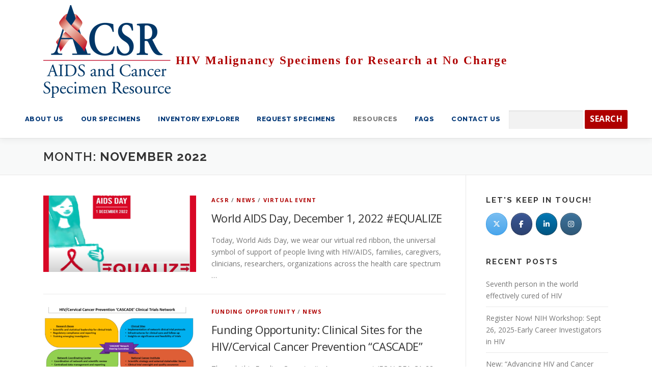

--- FILE ---
content_type: text/html; charset=UTF-8
request_url: https://acsr1.com/2022/11/
body_size: 15923
content:
<!DOCTYPE html>
<html dir="ltr" lang="en-US" prefix="og: https://ogp.me/ns#">
<head>
<meta charset="UTF-8">
<meta name="viewport" content="width=device-width, initial-scale=1">
<link rel="profile" href="http://gmpg.org/xfn/11">
<title>November, 2022 | AIDS and Cancer Specimen Resource</title>
			<script type="text/javascript">!function(){var b=function(){window.__AudioEyeInstallSource="wordpress";window.__AudioEyeSiteHash="cb1d2bc8fc09b851b5f08bbce664da82";var a=document.createElement("script");a.src="https://wsmcdn.audioeye.com/aem.js";a.type="text/javascript";a.setAttribute("async","");document.getElementsByTagName("body")[0].appendChild(a)};"complete"!==document.readyState?window.addEventListener?window.addEventListener("load",b):window.attachEvent&&window.attachEvent("onload",b):b()}();</script>
			
		<!-- All in One SEO 4.9.1.1 - aioseo.com -->
	<meta name="robots" content="noindex, max-image-preview:large"/>
	<link rel="canonical" href="https://acsr1.com/2022/11/"/>
	<meta name="generator" content="All in One SEO (AIOSEO) 4.9.1.1"/>
		<script type="application/ld+json" class="aioseo-schema">
			{"@context":"https:\/\/schema.org","@graph":[{"@type":"BreadcrumbList","@id":"https:\/\/acsr1.com\/2022\/11\/#breadcrumblist","itemListElement":[{"@type":"ListItem","@id":"https:\/\/acsr1.com#listItem","position":1,"name":"Home","item":"https:\/\/acsr1.com","nextItem":{"@type":"ListItem","@id":"https:\/\/acsr1.com\/2022\/#listItem","name":2022}},{"@type":"ListItem","@id":"https:\/\/acsr1.com\/2022\/#listItem","position":2,"name":2022,"item":"https:\/\/acsr1.com\/2022\/","nextItem":{"@type":"ListItem","@id":"https:\/\/acsr1.com\/2022\/11\/#listItem","name":"11"},"previousItem":{"@type":"ListItem","@id":"https:\/\/acsr1.com#listItem","name":"Home"}},{"@type":"ListItem","@id":"https:\/\/acsr1.com\/2022\/11\/#listItem","position":3,"name":"11","previousItem":{"@type":"ListItem","@id":"https:\/\/acsr1.com\/2022\/#listItem","name":2022}}]},{"@type":"CollectionPage","@id":"https:\/\/acsr1.com\/2022\/11\/#collectionpage","url":"https:\/\/acsr1.com\/2022\/11\/","name":"November, 2022 | AIDS and Cancer Specimen Resource","inLanguage":"en-US","isPartOf":{"@id":"https:\/\/acsr1.com\/#website"},"breadcrumb":{"@id":"https:\/\/acsr1.com\/2022\/11\/#breadcrumblist"}},{"@type":"Organization","@id":"https:\/\/acsr1.com\/#organization","name":"AIDS and Cancer Specimen Resource","description":"HIV Malignancy Specimens for Research at No Charge","url":"https:\/\/acsr1.com\/","logo":{"@type":"ImageObject","url":"https:\/\/acsr1.com\/wp-content\/uploads\/2017\/04\/cropped-ACSR_Color-Logo128-e1491856853898.png","@id":"https:\/\/acsr1.com\/2022\/11\/#organizationLogo","width":250,"height":182},"image":{"@id":"https:\/\/acsr1.com\/2022\/11\/#organizationLogo"},"sameAs":["https:\/\/www.facebook.com\/acsrbiobank","https:\/\/twitter.com\/ACSRbiobank","https:\/\/www.instagram.com\/acsrbiobank\/","https:\/\/www.linkedin.com\/in\/aids-and-cancer-specimen-resource\/"]},{"@type":"WebSite","@id":"https:\/\/acsr1.com\/#website","url":"https:\/\/acsr1.com\/","name":"AIDS and Cancer Specimen Resource","description":"HIV Malignancy Specimens for Research at No Charge","inLanguage":"en-US","publisher":{"@id":"https:\/\/acsr1.com\/#organization"}}]}
		</script>
		<!-- All in One SEO -->

<link rel='dns-prefetch' href='//maps.googleapis.com'/>
<link rel='dns-prefetch' href='//fonts.googleapis.com'/>
<link rel='dns-prefetch' href='//s.w.org'/>
<link rel="alternate" type="application/rss+xml" title="AIDS and Cancer Specimen Resource &raquo; Feed" href="https://acsr1.com/feed/"/>
<link rel="alternate" type="application/rss+xml" title="AIDS and Cancer Specimen Resource &raquo; Comments Feed" href="https://acsr1.com/comments/feed/"/>
		<!-- This site uses the Google Analytics by MonsterInsights plugin v9.11.1 - Using Analytics tracking - https://www.monsterinsights.com/ -->
							<script src="//www.googletagmanager.com/gtag/js?id=G-1FLR688KLC" data-cfasync="false" data-wpfc-render="false" type="text/javascript" async></script>
			<script data-cfasync="false" data-wpfc-render="false" type="text/javascript">var mi_version='9.11.1';var mi_track_user=true;var mi_no_track_reason='';var MonsterInsightsDefaultLocations={"page_location":"https:\/\/acsr1.com\/2022\/11\/"};if(typeof MonsterInsightsPrivacyGuardFilter==='function'){var MonsterInsightsLocations=(typeof MonsterInsightsExcludeQuery==='object')?MonsterInsightsPrivacyGuardFilter(MonsterInsightsExcludeQuery):MonsterInsightsPrivacyGuardFilter(MonsterInsightsDefaultLocations);}else{var MonsterInsightsLocations=(typeof MonsterInsightsExcludeQuery==='object')?MonsterInsightsExcludeQuery:MonsterInsightsDefaultLocations;}var disableStrs=['ga-disable-G-1FLR688KLC',];function __gtagTrackerIsOptedOut(){for(var index=0;index<disableStrs.length;index++){if(document.cookie.indexOf(disableStrs[index]+'=true')>-1){return true;}}return false;}if(__gtagTrackerIsOptedOut()){for(var index=0;index<disableStrs.length;index++){window[disableStrs[index]]=true;}}function __gtagTrackerOptout(){for(var index=0;index<disableStrs.length;index++){document.cookie=disableStrs[index]+'=true; expires=Thu, 31 Dec 2099 23:59:59 UTC; path=/';window[disableStrs[index]]=true;}}if('undefined'===typeof gaOptout){function gaOptout(){__gtagTrackerOptout();}}window.dataLayer=window.dataLayer||[];window.MonsterInsightsDualTracker={helpers:{},trackers:{},};if(mi_track_user){function __gtagDataLayer(){dataLayer.push(arguments);}function __gtagTracker(type,name,parameters){if(!parameters){parameters={};}if(parameters.send_to){__gtagDataLayer.apply(null,arguments);return;}if(type==='event'){parameters.send_to=monsterinsights_frontend.v4_id;var hookName=name;if(typeof parameters['event_category']!=='undefined'){hookName=parameters['event_category']+':'+name;}if(typeof MonsterInsightsDualTracker.trackers[hookName]!=='undefined'){MonsterInsightsDualTracker.trackers[hookName](parameters);}else{__gtagDataLayer('event',name,parameters);}}else{__gtagDataLayer.apply(null,arguments);}}__gtagTracker('js',new Date());__gtagTracker('set',{'developer_id.dZGIzZG':true,});if(MonsterInsightsLocations.page_location){__gtagTracker('set',MonsterInsightsLocations);}__gtagTracker('config','G-1FLR688KLC',{"forceSSL":"true","link_attribution":"true"});window.gtag=__gtagTracker;(function(){var noopfn=function(){return null;};var newtracker=function(){return new Tracker();};var Tracker=function(){return null;};var p=Tracker.prototype;p.get=noopfn;p.set=noopfn;p.send=function(){var args=Array.prototype.slice.call(arguments);args.unshift('send');__gaTracker.apply(null,args);};var __gaTracker=function(){var len=arguments.length;if(len===0){return;}var f=arguments[len-1];if(typeof f!=='object'||f===null||typeof f.hitCallback!=='function'){if('send'===arguments[0]){var hitConverted,hitObject=false,action;if('event'===arguments[1]){if('undefined'!==typeof arguments[3]){hitObject={'eventAction':arguments[3],'eventCategory':arguments[2],'eventLabel':arguments[4],'value':arguments[5]?arguments[5]:1,}}}if('pageview'===arguments[1]){if('undefined'!==typeof arguments[2]){hitObject={'eventAction':'page_view','page_path':arguments[2],}}}if(typeof arguments[2]==='object'){hitObject=arguments[2];}if(typeof arguments[5]==='object'){Object.assign(hitObject,arguments[5]);}if('undefined'!==typeof arguments[1].hitType){hitObject=arguments[1];if('pageview'===hitObject.hitType){hitObject.eventAction='page_view';}}if(hitObject){action='timing'===arguments[1].hitType?'timing_complete':hitObject.eventAction;hitConverted=mapArgs(hitObject);__gtagTracker('event',action,hitConverted);}}return;}function mapArgs(args){var arg,hit={};var gaMap={'eventCategory':'event_category','eventAction':'event_action','eventLabel':'event_label','eventValue':'event_value','nonInteraction':'non_interaction','timingCategory':'event_category','timingVar':'name','timingValue':'value','timingLabel':'event_label','page':'page_path','location':'page_location','title':'page_title','referrer':'page_referrer',};for(arg in args){if(!(!args.hasOwnProperty(arg)||!gaMap.hasOwnProperty(arg))){hit[gaMap[arg]]=args[arg];}else{hit[arg]=args[arg];}}return hit;}try{f.hitCallback();}catch(ex){}};__gaTracker.create=newtracker;__gaTracker.getByName=newtracker;__gaTracker.getAll=function(){return[];};__gaTracker.remove=noopfn;__gaTracker.loaded=true;window['__gaTracker']=__gaTracker;})();}else{console.log("");(function(){function __gtagTracker(){return null;}window['__gtagTracker']=__gtagTracker;window['gtag']=__gtagTracker;})();}</script>
							<!-- / Google Analytics by MonsterInsights -->
		<script type="text/javascript">window._wpemojiSettings={"baseUrl":"https:\/\/s.w.org\/images\/core\/emoji\/13.1.0\/72x72\/","ext":".png","svgUrl":"https:\/\/s.w.org\/images\/core\/emoji\/13.1.0\/svg\/","svgExt":".svg","source":{"concatemoji":"https:\/\/acsr1.com\/wp-includes\/js\/wp-emoji-release.min.js?ver=5.9.12"}};!function(e,a,t){var n,r,o,i=a.createElement("canvas"),p=i.getContext&&i.getContext("2d");function s(e,t){var a=String.fromCharCode;p.clearRect(0,0,i.width,i.height),p.fillText(a.apply(this,e),0,0);e=i.toDataURL();return p.clearRect(0,0,i.width,i.height),p.fillText(a.apply(this,t),0,0),e===i.toDataURL()}function c(e){var t=a.createElement("script");t.src=e,t.defer=t.type="text/javascript",a.getElementsByTagName("head")[0].appendChild(t)}for(o=Array("flag","emoji"),t.supports={everything:!0,everythingExceptFlag:!0},r=0;r<o.length;r++)t.supports[o[r]]=function(e){if(!p||!p.fillText)return!1;switch(p.textBaseline="top",p.font="600 32px Arial",e){case"flag":return s([127987,65039,8205,9895,65039],[127987,65039,8203,9895,65039])?!1:!s([55356,56826,55356,56819],[55356,56826,8203,55356,56819])&&!s([55356,57332,56128,56423,56128,56418,56128,56421,56128,56430,56128,56423,56128,56447],[55356,57332,8203,56128,56423,8203,56128,56418,8203,56128,56421,8203,56128,56430,8203,56128,56423,8203,56128,56447]);case"emoji":return!s([10084,65039,8205,55357,56613],[10084,65039,8203,55357,56613])}return!1}(o[r]),t.supports.everything=t.supports.everything&&t.supports[o[r]],"flag"!==o[r]&&(t.supports.everythingExceptFlag=t.supports.everythingExceptFlag&&t.supports[o[r]]);t.supports.everythingExceptFlag=t.supports.everythingExceptFlag&&!t.supports.flag,t.DOMReady=!1,t.readyCallback=function(){t.DOMReady=!0},t.supports.everything||(n=function(){t.readyCallback()},a.addEventListener?(a.addEventListener("DOMContentLoaded",n,!1),e.addEventListener("load",n,!1)):(e.attachEvent("onload",n),a.attachEvent("onreadystatechange",function(){"complete"===a.readyState&&t.readyCallback()})),(n=t.source||{}).concatemoji?c(n.concatemoji):n.wpemoji&&n.twemoji&&(c(n.twemoji),c(n.wpemoji)))}(window,document,window._wpemojiSettings);</script>
<style type="text/css">img.wp-smiley,img.emoji{display:inline!important;border:none!important;box-shadow:none!important;height:1em!important;width:1em!important;margin:0 .07em!important;vertical-align:-.1em!important;background:none!important;padding:0!important}</style>
	<link rel='stylesheet' id='wp-block-library-css' href='https://acsr1.com/wp-includes/css/dist/block-library/style.min.css?ver=5.9.12' type='text/css' media='all'/>
<style id='wp-block-library-theme-inline-css' type='text/css'>.wp-block-audio figcaption{color:#555;font-size:13px;text-align:center}.is-dark-theme .wp-block-audio figcaption{color:hsla(0,0%,100%,.65)}.wp-block-code>code{font-family:Menlo,Consolas,monaco,monospace;color:#1e1e1e;padding:.8em 1em;border:1px solid #ddd;border-radius:4px}.wp-block-embed figcaption{color:#555;font-size:13px;text-align:center}.is-dark-theme .wp-block-embed figcaption{color:hsla(0,0%,100%,.65)}.blocks-gallery-caption{color:#555;font-size:13px;text-align:center}.is-dark-theme .blocks-gallery-caption{color:hsla(0,0%,100%,.65)}.wp-block-image figcaption{color:#555;font-size:13px;text-align:center}.is-dark-theme .wp-block-image figcaption{color:hsla(0,0%,100%,.65)}.wp-block-pullquote{border-top:4px solid;border-bottom:4px solid;margin-bottom:1.75em;color:currentColor}.wp-block-pullquote__citation,.wp-block-pullquote cite,.wp-block-pullquote footer{color:currentColor;text-transform:uppercase;font-size:.8125em;font-style:normal}.wp-block-quote{border-left:.25em solid;margin:0 0 1.75em;padding-left:1em}.wp-block-quote cite,.wp-block-quote footer{color:currentColor;font-size:.8125em;position:relative;font-style:normal}.wp-block-quote.has-text-align-right{border-left:none;border-right:.25em solid;padding-left:0;padding-right:1em}.wp-block-quote.has-text-align-center{border:none;padding-left:0}.wp-block-quote.is-large,.wp-block-quote.is-style-large,.wp-block-quote.is-style-plain{border:none}.wp-block-search .wp-block-search__label{font-weight:700}.wp-block-group:where(.has-background){padding:1.25em 2.375em}.wp-block-separator{border:none;border-bottom:2px solid;margin-left:auto;margin-right:auto;opacity:.4}.wp-block-separator:not(.is-style-wide):not(.is-style-dots){width:100px}.wp-block-separator.has-background:not(.is-style-dots){border-bottom:none;height:1px}.wp-block-separator.has-background:not(.is-style-wide):not(.is-style-dots){height:2px}.wp-block-table thead{border-bottom:3px solid}.wp-block-table tfoot{border-top:3px solid}.wp-block-table td,.wp-block-table th{padding:.5em;border:1px solid;word-break:normal}.wp-block-table figcaption{color:#555;font-size:13px;text-align:center}.is-dark-theme .wp-block-table figcaption{color:hsla(0,0%,100%,.65)}.wp-block-video figcaption{color:#555;font-size:13px;text-align:center}.is-dark-theme .wp-block-video figcaption{color:hsla(0,0%,100%,.65)}.wp-block-template-part.has-background{padding:1.25em 2.375em;margin-top:0;margin-bottom:0}</style>
<link rel='stylesheet' id='aioseo/css/src/vue/standalone/blocks/table-of-contents/global.scss-css' href='https://acsr1.com/wp-content/plugins/all-in-one-seo-pack/dist/Lite/assets/css/table-of-contents/global.e90f6d47.css?ver=4.9.1.1' type='text/css' media='all'/>
<style id='global-styles-inline-css' type='text/css'>body{--wp--preset--color--black:#000;--wp--preset--color--cyan-bluish-gray:#abb8c3;--wp--preset--color--white:#fff;--wp--preset--color--pale-pink:#f78da7;--wp--preset--color--vivid-red:#cf2e2e;--wp--preset--color--luminous-vivid-orange:#ff6900;--wp--preset--color--luminous-vivid-amber:#fcb900;--wp--preset--color--light-green-cyan:#7bdcb5;--wp--preset--color--vivid-green-cyan:#00d084;--wp--preset--color--pale-cyan-blue:#8ed1fc;--wp--preset--color--vivid-cyan-blue:#0693e3;--wp--preset--color--vivid-purple:#9b51e0;--wp--preset--gradient--vivid-cyan-blue-to-vivid-purple:linear-gradient(135deg,rgba(6,147,227,1) 0%,#9b51e0 100%);--wp--preset--gradient--light-green-cyan-to-vivid-green-cyan:linear-gradient(135deg,#7adcb4 0%,#00d082 100%);--wp--preset--gradient--luminous-vivid-amber-to-luminous-vivid-orange:linear-gradient(135deg,rgba(252,185,0,1) 0%,rgba(255,105,0,1) 100%);--wp--preset--gradient--luminous-vivid-orange-to-vivid-red:linear-gradient(135deg,rgba(255,105,0,1) 0%,#cf2e2e 100%);--wp--preset--gradient--very-light-gray-to-cyan-bluish-gray:linear-gradient(135deg,#eee 0%,#a9b8c3 100%);--wp--preset--gradient--cool-to-warm-spectrum:linear-gradient(135deg,#4aeadc 0%,#9778d1 20%,#cf2aba 40%,#ee2c82 60%,#fb6962 80%,#fef84c 100%);--wp--preset--gradient--blush-light-purple:linear-gradient(135deg,#ffceec 0%,#9896f0 100%);--wp--preset--gradient--blush-bordeaux:linear-gradient(135deg,#fecda5 0%,#fe2d2d 50%,#6b003e 100%);--wp--preset--gradient--luminous-dusk:linear-gradient(135deg,#ffcb70 0%,#c751c0 50%,#4158d0 100%);--wp--preset--gradient--pale-ocean:linear-gradient(135deg,#fff5cb 0%,#b6e3d4 50%,#33a7b5 100%);--wp--preset--gradient--electric-grass:linear-gradient(135deg,#caf880 0%,#71ce7e 100%);--wp--preset--gradient--midnight:linear-gradient(135deg,#020381 0%,#2874fc 100%);--wp--preset--duotone--dark-grayscale:url(#wp-duotone-dark-grayscale);--wp--preset--duotone--grayscale:url(#wp-duotone-grayscale);--wp--preset--duotone--purple-yellow:url(#wp-duotone-purple-yellow);--wp--preset--duotone--blue-red:url(#wp-duotone-blue-red);--wp--preset--duotone--midnight:url(#wp-duotone-midnight);--wp--preset--duotone--magenta-yellow:url(#wp-duotone-magenta-yellow);--wp--preset--duotone--purple-green:url(#wp-duotone-purple-green);--wp--preset--duotone--blue-orange:url(#wp-duotone-blue-orange);--wp--preset--font-size--small:13px;--wp--preset--font-size--medium:20px;--wp--preset--font-size--large:36px;--wp--preset--font-size--x-large:42px}.has-black-color{color:var(--wp--preset--color--black)!important}.has-cyan-bluish-gray-color{color:var(--wp--preset--color--cyan-bluish-gray)!important}.has-white-color{color:var(--wp--preset--color--white)!important}.has-pale-pink-color{color:var(--wp--preset--color--pale-pink)!important}.has-vivid-red-color{color:var(--wp--preset--color--vivid-red)!important}.has-luminous-vivid-orange-color{color:var(--wp--preset--color--luminous-vivid-orange)!important}.has-luminous-vivid-amber-color{color:var(--wp--preset--color--luminous-vivid-amber)!important}.has-light-green-cyan-color{color:var(--wp--preset--color--light-green-cyan)!important}.has-vivid-green-cyan-color{color:var(--wp--preset--color--vivid-green-cyan)!important}.has-pale-cyan-blue-color{color:var(--wp--preset--color--pale-cyan-blue)!important}.has-vivid-cyan-blue-color{color:var(--wp--preset--color--vivid-cyan-blue)!important}.has-vivid-purple-color{color:var(--wp--preset--color--vivid-purple)!important}.has-black-background-color{background-color:var(--wp--preset--color--black)!important}.has-cyan-bluish-gray-background-color{background-color:var(--wp--preset--color--cyan-bluish-gray)!important}.has-white-background-color{background-color:var(--wp--preset--color--white)!important}.has-pale-pink-background-color{background-color:var(--wp--preset--color--pale-pink)!important}.has-vivid-red-background-color{background-color:var(--wp--preset--color--vivid-red)!important}.has-luminous-vivid-orange-background-color{background-color:var(--wp--preset--color--luminous-vivid-orange)!important}.has-luminous-vivid-amber-background-color{background-color:var(--wp--preset--color--luminous-vivid-amber)!important}.has-light-green-cyan-background-color{background-color:var(--wp--preset--color--light-green-cyan)!important}.has-vivid-green-cyan-background-color{background-color:var(--wp--preset--color--vivid-green-cyan)!important}.has-pale-cyan-blue-background-color{background-color:var(--wp--preset--color--pale-cyan-blue)!important}.has-vivid-cyan-blue-background-color{background-color:var(--wp--preset--color--vivid-cyan-blue)!important}.has-vivid-purple-background-color{background-color:var(--wp--preset--color--vivid-purple)!important}.has-black-border-color{border-color:var(--wp--preset--color--black)!important}.has-cyan-bluish-gray-border-color{border-color:var(--wp--preset--color--cyan-bluish-gray)!important}.has-white-border-color{border-color:var(--wp--preset--color--white)!important}.has-pale-pink-border-color{border-color:var(--wp--preset--color--pale-pink)!important}.has-vivid-red-border-color{border-color:var(--wp--preset--color--vivid-red)!important}.has-luminous-vivid-orange-border-color{border-color:var(--wp--preset--color--luminous-vivid-orange)!important}.has-luminous-vivid-amber-border-color{border-color:var(--wp--preset--color--luminous-vivid-amber)!important}.has-light-green-cyan-border-color{border-color:var(--wp--preset--color--light-green-cyan)!important}.has-vivid-green-cyan-border-color{border-color:var(--wp--preset--color--vivid-green-cyan)!important}.has-pale-cyan-blue-border-color{border-color:var(--wp--preset--color--pale-cyan-blue)!important}.has-vivid-cyan-blue-border-color{border-color:var(--wp--preset--color--vivid-cyan-blue)!important}.has-vivid-purple-border-color{border-color:var(--wp--preset--color--vivid-purple)!important}.has-vivid-cyan-blue-to-vivid-purple-gradient-background{background:var(--wp--preset--gradient--vivid-cyan-blue-to-vivid-purple)!important}.has-light-green-cyan-to-vivid-green-cyan-gradient-background{background:var(--wp--preset--gradient--light-green-cyan-to-vivid-green-cyan)!important}.has-luminous-vivid-amber-to-luminous-vivid-orange-gradient-background{background:var(--wp--preset--gradient--luminous-vivid-amber-to-luminous-vivid-orange)!important}.has-luminous-vivid-orange-to-vivid-red-gradient-background{background:var(--wp--preset--gradient--luminous-vivid-orange-to-vivid-red)!important}.has-very-light-gray-to-cyan-bluish-gray-gradient-background{background:var(--wp--preset--gradient--very-light-gray-to-cyan-bluish-gray)!important}.has-cool-to-warm-spectrum-gradient-background{background:var(--wp--preset--gradient--cool-to-warm-spectrum)!important}.has-blush-light-purple-gradient-background{background:var(--wp--preset--gradient--blush-light-purple)!important}.has-blush-bordeaux-gradient-background{background:var(--wp--preset--gradient--blush-bordeaux)!important}.has-luminous-dusk-gradient-background{background:var(--wp--preset--gradient--luminous-dusk)!important}.has-pale-ocean-gradient-background{background:var(--wp--preset--gradient--pale-ocean)!important}.has-electric-grass-gradient-background{background:var(--wp--preset--gradient--electric-grass)!important}.has-midnight-gradient-background{background:var(--wp--preset--gradient--midnight)!important}.has-small-font-size{font-size:var(--wp--preset--font-size--small)!important}.has-medium-font-size{font-size:var(--wp--preset--font-size--medium)!important}.has-large-font-size{font-size:var(--wp--preset--font-size--large)!important}.has-x-large-font-size{font-size:var(--wp--preset--font-size--x-large)!important}</style>
<link rel='stylesheet' id='abc_style-css' href='https://acsr1.com/wp-content/plugins/advanced-browser-check/css/style.css?ver=5.9.12' type='text/css' media='all'/>
<link rel='stylesheet' id='sow-social-media-buttons-atom-257f99e8a537-css' href='https://acsr1.com/wp-content/uploads/siteorigin-widgets/sow-social-media-buttons-atom-257f99e8a537.css?ver=5.9.12' type='text/css' media='all'/>
<link rel='stylesheet' id='theme-my-login-css' href='https://acsr1.com/wp-content/plugins/theme-my-login/assets/styles/theme-my-login.min.css?ver=7.1.14' type='text/css' media='all'/>
<link rel='stylesheet' id='iw-defaults-css' href='https://acsr1.com/wp-content/plugins/widgets-for-siteorigin/inc/../css/defaults.css?ver=1.3.3' type='text/css' media='all'/>
<link rel='stylesheet' id='onepress-fonts-css' href='https://fonts.googleapis.com/css?family=Raleway%3A400%2C500%2C600%2C700%2C300%2C100%2C800%2C900%7COpen+Sans%3A400%2C300%2C300italic%2C400italic%2C600%2C600italic%2C700%2C700italic&#038;subset=latin%2Clatin-ext&#038;display=swap&#038;ver=2.3.6' type='text/css' media='all'/>
<link rel='stylesheet' id='onepress-animate-css' href='https://acsr1.com/wp-content/themes/onepress/assets/css/animate.min.css?ver=2.3.6' type='text/css' media='all'/>
<link rel='stylesheet' id='onepress-fa-css' href='https://acsr1.com/wp-content/themes/onepress/assets/fontawesome-v6/css/all.min.css?ver=6.5.1' type='text/css' media='all'/>
<link rel='stylesheet' id='onepress-fa-shims-css' href='https://acsr1.com/wp-content/themes/onepress/assets/fontawesome-v6/css/v4-shims.min.css?ver=6.5.1' type='text/css' media='all'/>
<link rel='stylesheet' id='onepress-bootstrap-css' href='https://acsr1.com/wp-content/themes/onepress/assets/css/bootstrap.min.css?ver=2.3.6' type='text/css' media='all'/>
<link rel='stylesheet' id='onepress-style-css' href='https://acsr1.com/wp-content/themes/onepress/style.css?ver=5.9.12' type='text/css' media='all'/>
<style id='onepress-style-inline-css' type='text/css'>#main .video-section section.hero-slideshow-wrapper{background:transparent}.hero-slideshow-wrapper:after{position:absolute;top:0;left:0;width:100%;height:100%;background-color:rgba(0,0,0,.3);display:block;content:""}#parallax-hero .jarallax-container .parallax-bg:before{background-color:rgba(0,0,0,.3)}.body-desktop .parallax-hero .hero-slideshow-wrapper:after{display:none!important}#parallax-hero>.parallax-bg::before{background-color:rgba(0,0,0,.3);opacity:1}.body-desktop .parallax-hero .hero-slideshow-wrapper:after{display:none!important}a,.screen-reader-text:hover,.screen-reader-text:active,.screen-reader-text:focus,.header-social a,.onepress-menu a:hover,.onepress-menu ul li a:hover,.onepress-menu li.onepress-current-item>a,.onepress-menu ul li.current-menu-item>a,.onepress-menu>li a.menu-actived,.onepress-menu.onepress-menu-mobile li.onepress-current-item>a,.site-footer a,.site-footer .footer-social a:hover,.site-footer .btt a:hover,.highlight,#comments .comment .comment-wrapper .comment-meta .comment-time:hover,#comments .comment .comment-wrapper .comment-meta .comment-reply-link:hover,#comments .comment .comment-wrapper .comment-meta .comment-edit-link:hover,.btn-theme-primary-outline,.sidebar .widget a:hover,.section-services .service-item .service-image i,.counter_item .counter__number,.team-member .member-thumb .member-profile a:hover,.icon-background-default{color:#af0000}input[type="reset"],input[type="submit"],input[type="submit"],input[type="reset"]:hover,input[type="submit"]:hover,input[type="submit"]:hover .nav-links a:hover,.btn-theme-primary,.btn-theme-primary-outline:hover,.section-testimonials .card-theme-primary,.woocommerce #respond input#submit,.woocommerce a.button,.woocommerce button.button,.woocommerce input.button,.woocommerce button.button.alt,.pirate-forms-submit-button,.pirate-forms-submit-button:hover,input[type="reset"],input[type="submit"],input[type="submit"],.pirate-forms-submit-button,.contact-form div.wpforms-container-full .wpforms-form .wpforms-submit,.contact-form div.wpforms-container-full .wpforms-form .wpforms-submit:hover,.nav-links a:hover,.nav-links a.current,.nav-links .page-numbers:hover,.nav-links .page-numbers.current{background:#af0000}.btn-theme-primary-outline,.btn-theme-primary-outline:hover,.pricing__item:hover,.section-testimonials .card-theme-primary,.entry-content blockquote{border-color:#af0000}.onepress-menu>li>a{color:#003777}#nav-toggle span,#nav-toggle span::before,#nav-toggle span::after,#nav-toggle.nav-is-visible span::before,#nav-toggle.nav-is-visible span::after{background:#003777}.site-footer{background-color:#999}.site-footer .footer-connect .follow-heading,.site-footer .footer-social a{color:rgba(255,255,255,.9)}.site-footer .site-info,.site-footer .btt a{background-color:#222}.site-footer .site-info{color:rgba(255,255,255,.7)}.site-footer .btt a,.site-footer .site-info a{color:rgba(255,255,255,.9)}#footer-widgets{color:#fff;background-color:#1e73be}#footer-widgets .widget-title{color:#d33}.gallery-carousel .g-item{padding:0 10px}.gallery-carousel-wrap{margin-left:-10px;margin-right:-10px}.gallery-grid .g-item,.gallery-masonry .g-item .inner{padding:10px}.gallery-grid-wrap,.gallery-masonry-wrap{margin-left:-10px;margin-right:-10px}.gallery-justified-wrap{margin-left:-20px;margin-right:-20px}</style>
<link rel='stylesheet' id='onepress-gallery-lightgallery-css' href='https://acsr1.com/wp-content/themes/onepress/assets/css/lightgallery.css?ver=5.9.12' type='text/css' media='all'/>
<link rel='stylesheet' id='onepress-plus-style-css' href='https://acsr1.com/wp-content/plugins/onepress-plus/onepress-plus.css?ver=2.3.8' type='text/css' media='all'/>
<script type='text/javascript' src='https://acsr1.com/wp-includes/js/jquery/jquery.min.js?ver=3.6.0' id='jquery-core-js'></script>
<script type='text/javascript' src='https://acsr1.com/wp-includes/js/jquery/jquery-migrate.min.js?ver=3.3.2' id='jquery-migrate-js'></script>
<script type='text/javascript' src='https://acsr1.com/wp-content/plugins/google-analytics-premium/assets/js/frontend-gtag.min.js?ver=9.11.1' id='monsterinsights-frontend-script-js'></script>
<script data-cfasync="false" data-wpfc-render="false" type="text/javascript" id='monsterinsights-frontend-script-js-extra'>//<![CDATA[
var monsterinsights_frontend={"js_events_tracking":"true","download_extensions":"doc,pdf,ppt,zip,xls,docx,pptx,xlsx","inbound_paths":"[{\"path\":\"\\\/go\\\/\",\"label\":\"affiliate\"},{\"path\":\"\\\/recommend\\\/\",\"label\":\"affiliate\"}]","home_url":"https:\/\/acsr1.com","hash_tracking":"false","v4_id":"G-1FLR688KLC"};
//]]></script>
<script type='text/javascript' src='https://acsr1.com/wp-includes/js/tinymce/tinymce.min.js?ver=49110-20201110' id='wp-tinymce-root-js'></script>
<script type='text/javascript' src='https://acsr1.com/wp-includes/js/tinymce/plugins/compat3x/plugin.min.js?ver=49110-20201110' id='wp-tinymce-js'></script>
<script type='text/javascript' src='https://acsr1.com/wp-content/plugins/advanced-browser-check/js/jquery.cookie.js?ver=5.9.12' id='apc_jquery_cookie-js'></script>
<script type='text/javascript' src='https://acsr1.com/wp-content/plugins/advanced-browser-check/js/script.js?ver=5.9.12' id='abc_script-js'></script>
<link rel="https://api.w.org/" href="https://acsr1.com/wp-json/"/><link rel="EditURI" type="application/rsd+xml" title="RSD" href="https://acsr1.com/xmlrpc.php?rsd"/>
<link rel="wlwmanifest" type="application/wlwmanifest+xml" href="https://acsr1.com/wp-includes/wlwmanifest.xml"/> 
<meta name="generator" content="WordPress 5.9.12"/>
<script type="text/javascript">window._se_plugin_version='8.1.9';</script>
<link rel="icon" href="https://acsr1.com/wp-content/uploads/2023/02/cropped-ACSR-Site-Icon-32x32.png" sizes="32x32"/>
<link rel="icon" href="https://acsr1.com/wp-content/uploads/2023/02/cropped-ACSR-Site-Icon-192x192.png" sizes="192x192"/>
<link rel="apple-touch-icon" href="https://acsr1.com/wp-content/uploads/2023/02/cropped-ACSR-Site-Icon-180x180.png"/>
<meta name="msapplication-TileImage" content="https://acsr1.com/wp-content/uploads/2023/02/cropped-ACSR-Site-Icon-270x270.png"/>
		<style type="text/css" id="wp-custom-css">.site-header {line-height: 15px}.site-branding .site-logo-div{line-height:75px;margin-top:10px;margin-bottom:10px}.onepress-menu{display:flex;flex-direction:row;justify-content:center;max-width:100%;margin:auto;padding-right:16px}.onepress-menu a{color:#333;font-family:"Raleway",Helvetica,Arial,sans-serif;font-size:16px;font-weight:800;text-transform:uppercase;text-decoration:none;zoom:1.1;letter-spacing:.5px;max-width:100%}input[type="search"]{padding:7px;max-width:100%;border:0;font-size:12px}input[type="submit"]{padding:9px 10px 12px 10px;font-weight:800;font-size:16px;letter-spacing:.5px}.site-branding .has-logo-img{margin-top:5px;margin-bottom:55px}.site-branding .has-logo-img .site-description{color:#af0000;display:block;font-weight:800;font-size:31px;font-family:Garamond;margin-left:260px;margin-top:-75px;text-transform:none;letter-spacing:2px}.page-header{padding:20px 0;border-top:1px solid #e9e9e9;background:#f8f9f9;border-bottom:1px solid #e9e9e9}.section-padding{padding:20px 0;padding:1.5rem 0}.section-title-area{margin-bottom:20px;text-align:center}.section-title-area .section-title{font-size:30px;letter-spacing:2.5px;font-weight:700;position:relative;margin-bottom:0;text-transform:uppercase}.section-desc{font-size:18px;font-size:1.0rem;margin-top:20px;margin-top:1.5rem}.feature-media{text-align:center;margin-bottom:5px}.sow-carousel-wrapper ul.sow-carousel-items li.sow-carousel-item{width:245px;height:220px}.sow-carousel-wrapper ul.sow-carousel-items li.sow-carousel-item h3{margin:5px 0 0 0}.site-footer .footer-connect .follow-heading{font-size:30px}.site-footer .footer-connect{text-align:center}.fluid-width-video-wrapper{display:none}.slideBody .label{font-size:18px}@media screen and (max-width:1299px){.onepress-menu a{font-size:13px;zoom:1}.site-branding .has-logo-img .site-description{font-size:22.63px}}@-moz-document url-prefix()  {
 @media screen and (max-width: 1299px) {
.site-branding .has-logo-img .site-description {font-size: 31px;
}
}
}@media screen and (max-width:1299px){.onepress-menu{display:flex;flex-direction:row;justify-content:center;max-width:100%;margin:auto;padding-right:16px}}@media screen and (max-width:1140px){.site-branding .has-logo-img .site-description{display:none}}</style>
		<style class="wp-typography-print-styles" type="text/css"></style></head>

<body class="archive date wp-custom-logo group-blog">
<svg xmlns="http://www.w3.org/2000/svg" viewBox="0 0 0 0" width="0" height="0" focusable="false" role="none" style="visibility: hidden; position: absolute; left: -9999px; overflow: hidden;"><defs><filter id="wp-duotone-dark-grayscale"><feColorMatrix color-interpolation-filters="sRGB" type="matrix" values=" .299 .587 .114 0 0 .299 .587 .114 0 0 .299 .587 .114 0 0 .299 .587 .114 0 0 "/><feComponentTransfer color-interpolation-filters="sRGB"><feFuncR type="table" tableValues="0 0.49803921568627"/><feFuncG type="table" tableValues="0 0.49803921568627"/><feFuncB type="table" tableValues="0 0.49803921568627"/><feFuncA type="table" tableValues="1 1"/></feComponentTransfer><feComposite in2="SourceGraphic" operator="in"/></filter></defs></svg><svg xmlns="http://www.w3.org/2000/svg" viewBox="0 0 0 0" width="0" height="0" focusable="false" role="none" style="visibility: hidden; position: absolute; left: -9999px; overflow: hidden;"><defs><filter id="wp-duotone-grayscale"><feColorMatrix color-interpolation-filters="sRGB" type="matrix" values=" .299 .587 .114 0 0 .299 .587 .114 0 0 .299 .587 .114 0 0 .299 .587 .114 0 0 "/><feComponentTransfer color-interpolation-filters="sRGB"><feFuncR type="table" tableValues="0 1"/><feFuncG type="table" tableValues="0 1"/><feFuncB type="table" tableValues="0 1"/><feFuncA type="table" tableValues="1 1"/></feComponentTransfer><feComposite in2="SourceGraphic" operator="in"/></filter></defs></svg><svg xmlns="http://www.w3.org/2000/svg" viewBox="0 0 0 0" width="0" height="0" focusable="false" role="none" style="visibility: hidden; position: absolute; left: -9999px; overflow: hidden;"><defs><filter id="wp-duotone-purple-yellow"><feColorMatrix color-interpolation-filters="sRGB" type="matrix" values=" .299 .587 .114 0 0 .299 .587 .114 0 0 .299 .587 .114 0 0 .299 .587 .114 0 0 "/><feComponentTransfer color-interpolation-filters="sRGB"><feFuncR type="table" tableValues="0.54901960784314 0.98823529411765"/><feFuncG type="table" tableValues="0 1"/><feFuncB type="table" tableValues="0.71764705882353 0.25490196078431"/><feFuncA type="table" tableValues="1 1"/></feComponentTransfer><feComposite in2="SourceGraphic" operator="in"/></filter></defs></svg><svg xmlns="http://www.w3.org/2000/svg" viewBox="0 0 0 0" width="0" height="0" focusable="false" role="none" style="visibility: hidden; position: absolute; left: -9999px; overflow: hidden;"><defs><filter id="wp-duotone-blue-red"><feColorMatrix color-interpolation-filters="sRGB" type="matrix" values=" .299 .587 .114 0 0 .299 .587 .114 0 0 .299 .587 .114 0 0 .299 .587 .114 0 0 "/><feComponentTransfer color-interpolation-filters="sRGB"><feFuncR type="table" tableValues="0 1"/><feFuncG type="table" tableValues="0 0.27843137254902"/><feFuncB type="table" tableValues="0.5921568627451 0.27843137254902"/><feFuncA type="table" tableValues="1 1"/></feComponentTransfer><feComposite in2="SourceGraphic" operator="in"/></filter></defs></svg><svg xmlns="http://www.w3.org/2000/svg" viewBox="0 0 0 0" width="0" height="0" focusable="false" role="none" style="visibility: hidden; position: absolute; left: -9999px; overflow: hidden;"><defs><filter id="wp-duotone-midnight"><feColorMatrix color-interpolation-filters="sRGB" type="matrix" values=" .299 .587 .114 0 0 .299 .587 .114 0 0 .299 .587 .114 0 0 .299 .587 .114 0 0 "/><feComponentTransfer color-interpolation-filters="sRGB"><feFuncR type="table" tableValues="0 0"/><feFuncG type="table" tableValues="0 0.64705882352941"/><feFuncB type="table" tableValues="0 1"/><feFuncA type="table" tableValues="1 1"/></feComponentTransfer><feComposite in2="SourceGraphic" operator="in"/></filter></defs></svg><svg xmlns="http://www.w3.org/2000/svg" viewBox="0 0 0 0" width="0" height="0" focusable="false" role="none" style="visibility: hidden; position: absolute; left: -9999px; overflow: hidden;"><defs><filter id="wp-duotone-magenta-yellow"><feColorMatrix color-interpolation-filters="sRGB" type="matrix" values=" .299 .587 .114 0 0 .299 .587 .114 0 0 .299 .587 .114 0 0 .299 .587 .114 0 0 "/><feComponentTransfer color-interpolation-filters="sRGB"><feFuncR type="table" tableValues="0.78039215686275 1"/><feFuncG type="table" tableValues="0 0.94901960784314"/><feFuncB type="table" tableValues="0.35294117647059 0.47058823529412"/><feFuncA type="table" tableValues="1 1"/></feComponentTransfer><feComposite in2="SourceGraphic" operator="in"/></filter></defs></svg><svg xmlns="http://www.w3.org/2000/svg" viewBox="0 0 0 0" width="0" height="0" focusable="false" role="none" style="visibility: hidden; position: absolute; left: -9999px; overflow: hidden;"><defs><filter id="wp-duotone-purple-green"><feColorMatrix color-interpolation-filters="sRGB" type="matrix" values=" .299 .587 .114 0 0 .299 .587 .114 0 0 .299 .587 .114 0 0 .299 .587 .114 0 0 "/><feComponentTransfer color-interpolation-filters="sRGB"><feFuncR type="table" tableValues="0.65098039215686 0.40392156862745"/><feFuncG type="table" tableValues="0 1"/><feFuncB type="table" tableValues="0.44705882352941 0.4"/><feFuncA type="table" tableValues="1 1"/></feComponentTransfer><feComposite in2="SourceGraphic" operator="in"/></filter></defs></svg><svg xmlns="http://www.w3.org/2000/svg" viewBox="0 0 0 0" width="0" height="0" focusable="false" role="none" style="visibility: hidden; position: absolute; left: -9999px; overflow: hidden;"><defs><filter id="wp-duotone-blue-orange"><feColorMatrix color-interpolation-filters="sRGB" type="matrix" values=" .299 .587 .114 0 0 .299 .587 .114 0 0 .299 .587 .114 0 0 .299 .587 .114 0 0 "/><feComponentTransfer color-interpolation-filters="sRGB"><feFuncR type="table" tableValues="0.098039215686275 1"/><feFuncG type="table" tableValues="0 0.66274509803922"/><feFuncB type="table" tableValues="0.84705882352941 0.41960784313725"/><feFuncA type="table" tableValues="1 1"/></feComponentTransfer><feComposite in2="SourceGraphic" operator="in"/></filter></defs></svg><div id="page" class="hfeed site">
	<a class="skip-link screen-reader-text" href="#content">Skip to content</a>
	<div id="header-section" class="h-on-top no-transparent">		<header id="masthead" class="site-header header-contained no-sticky no-scroll no-t h-on-top" role="banner">
			<div class="container">
				<div class="site-branding">
				<div class="site-brand-inner has-logo-img has-desc"><div class="site-logo-div"><a href="https://acsr1.com/" class="custom-logo-link  no-t-logo" rel="home" itemprop="url"><img width="250" height="182" src="https://acsr1.com/wp-content/uploads/2017/04/cropped-ACSR_Color-Logo128-e1491856853898.png" class="custom-logo" alt="AIDS and Cancer Specimen Resource" loading="lazy" itemprop="logo"/></a></div><p class="site-description">HIV Malignancy Specimens for Research at No Charge</p></div>				</div>
				<div class="header-right-wrapper">
					<a href="#0" id="nav-toggle">Menu<span></span></a>
					<nav id="site-navigation" class="main-navigation" role="navigation">
						<ul class="onepress-menu">
							<li id="menu-item-14" class="menu-item menu-item-type-post_type menu-item-object-page menu-item-14"><a href="https://acsr1.com/about-us/">About Us</a></li>
<li id="menu-item-8119" class="menu-item menu-item-type-post_type menu-item-object-page menu-item-has-children menu-item-8119"><a href="https://acsr1.com/our-specimens/">Our Specimens</a>
<ul class="sub-menu">
	<li id="menu-item-1052" class="menu-item menu-item-type-post_type menu-item-object-page menu-item-1052"><a href="https://acsr1.com/biospecimens-2/">Biospecimens</a></li>
	<li id="menu-item-8105" class="menu-item menu-item-type-post_type menu-item-object-page menu-item-8105"><a href="https://acsr1.com/tissue-microarrays/">Tissue Microarrays</a></li>
	<li id="menu-item-1085" class="menu-item menu-item-type-post_type menu-item-object-page menu-item-1085"><a href="https://acsr1.com/specimens/request-access-to-virtual-biorepository/">ACSR Virtual Biorepository</a></li>
</ul>
</li>
<li id="menu-item-8877" class="menu-item menu-item-type-post_type menu-item-object-page menu-item-8877"><a href="https://acsr1.com/inventory-explorer/">Inventory Explorer</a></li>
<li id="menu-item-1472" class="menu-item menu-item-type-post_type menu-item-object-page menu-item-1472"><a href="https://acsr1.com/request-specimens/">Request Specimens</a></li>
<li id="menu-item-477" class="menu-item menu-item-type-custom menu-item-object-custom menu-item-has-children menu-item-477"><a>Resources</a>
<ul class="sub-menu">
	<li id="menu-item-8148" class="menu-item menu-item-type-post_type menu-item-object-page menu-item-8148"><a href="https://acsr1.com/resources/acsr-funding-opportunities/">Funding Opportunities &#038; YIPA</a></li>
	<li id="menu-item-1086" class="menu-item menu-item-type-post_type menu-item-object-page menu-item-1086"><a href="https://acsr1.com/sop/">SOPs</a></li>
	<li id="menu-item-226" class="menu-item menu-item-type-post_type menu-item-object-page menu-item-226"><a href="https://acsr1.com/manuscripts/">Manuscripts</a></li>
	<li id="menu-item-1087" class="menu-item menu-item-type-post_type menu-item-object-page menu-item-1087"><a href="https://acsr1.com/links/">Links</a></li>
</ul>
</li>
<li id="menu-item-40" class="menu-item menu-item-type-post_type menu-item-object-page menu-item-40"><a href="https://acsr1.com/faqs/">FAQS</a></li>
<li id="menu-item-39" class="menu-item menu-item-type-post_type menu-item-object-page menu-item-39"><a href="https://acsr1.com/contact/">Contact Us</a></li>
<li id="menu-item-1300" class="bop-nav-search menu-item menu-item-type-search menu-item-object- menu-item-1300">			<form class="bop-nav-search menu-item menu-item-type-search menu-item-object- menu-item-1300" role="search" method="get" action="https://acsr1.com/">
								<label>
					<span class="screen-reader-text">Search</span>										<input type="search" class="search-field" placeholder="" value="" name="s" title=""/>
				</label>
									<input type="submit" class="search-submit" value="Search"/>
							</form>
		</li>
						</ul>
					</nav>
					
				</div>
			</div>
		</header>
		</div>
	<div id="content" class="site-content">

		<div class="page-header">
			<div class="container">
				<h1 class="page-title">Month: <span>November 2022</span></h1>							</div>
		</div>

		
		<div id="content-inside" class="container right-sidebar">
			<div id="primary" class="content-area">
				<main id="main" class="site-main" role="main">

				
										
						<article id="post-7483" class="list-article clearfix post-7483 post type-post status-publish format-standard has-post-thumbnail hentry category-acsr category-news category-virtual-event tag-wad2022 tag-world-aids-day">
		<div class="list-article-thumb">
		<a href="https://acsr1.com/world-aids-day-december-1-2022/">
			<img width="300" height="150" src="https://acsr1.com/wp-content/uploads/2022/11/WAD2022-300x150.png" class="attachment-onepress-blog-small size-onepress-blog-small wp-post-image" alt=""/>		</a>
	</div>
	
	<div class="list-article-content">
					<div class="list-article-meta">
				<a href="https://acsr1.com/category/acsr/" rel="category tag">ACSR</a> / <a href="https://acsr1.com/category/news/" rel="category tag">News</a> / <a href="https://acsr1.com/category/virtual-event/" rel="category tag">Virtual Event</a>			</div>
						<header class="entry-header">
			<h2 class="entry-title"><a href="https://acsr1.com/world-aids-day-december-1-2022/" rel="bookmark">World AIDS Day, December 1, 2022  #EQUALIZE</a></h2>		</header>
						<div class="entry-excerpt">
			<p>Today, World Aids Day, we wear our virtual red ribbon, the universal symbol of support of people living with HIV/AIDS, families, caregivers, clinicians, researchers, organizations across the health care spectrum &#8230;</p>
		</div>
					</div>

</article>

					
						<article id="post-7473" class="list-article clearfix post-7473 post type-post status-publish format-standard has-post-thumbnail hentry category-funding-opportunity category-news tag-cancer-research tag-cascade tag-cervical-cancer tag-clinical-sites tag-clinical-trials tag-funding-opportunity tag-hiv tag-nci">
		<div class="list-article-thumb">
		<a href="https://acsr1.com/funding-opportunity-clinical-sites-for-the-hiv-cervical-cancer-prevention-cascade/">
			<img width="300" height="150" src="https://acsr1.com/wp-content/uploads/2022/11/CASCADE-Network-Steering-Committee-300x150.png" class="attachment-onepress-blog-small size-onepress-blog-small wp-post-image" alt="" loading="lazy"/>		</a>
	</div>
	
	<div class="list-article-content">
					<div class="list-article-meta">
				<a href="https://acsr1.com/category/funding-opportunity/" rel="category tag">Funding Opportunity</a> / <a href="https://acsr1.com/category/news/" rel="category tag">News</a>			</div>
						<header class="entry-header">
			<h2 class="entry-title"><a href="https://acsr1.com/funding-opportunity-clinical-sites-for-the-hiv-cervical-cancer-prevention-cascade/" rel="bookmark">Funding Opportunity: Clinical Sites for the HIV/Cervical Cancer Prevention &#8220;CASCADE&#8221;</a></h2>		</header>
						<div class="entry-excerpt">
			<p>Through this Funding Opportunity Announcement (FOA) RFA-CA-22-051, the National Cancer Institute (NCI) solicits applications from institutions/organizations to participate as Clinical Sites for the HIV/Cervical Cancer Prevention &#8216;CASCADE&#8217; Clinical Trials Network. &#8230;</p>
		</div>
					</div>

</article>

					
						<article id="post-7465" class="list-article clearfix post-7465 post type-post status-publish format-standard has-post-thumbnail hentry category-funding-opportunity category-news tag-advancement-opportunity tag-diversity tag-early-investigator tag-early-investigator-advancement-program tag-eiap tag-equity tag-inclusion tag-nci tag-nci-equity-council tag-new-investigator">
		<div class="list-article-thumb">
		<a href="https://acsr1.com/new-application-date-ncis-early-investigator-advancement-program-eiap/">
			<img width="300" height="150" src="https://acsr1.com/wp-content/uploads/2022/09/EIP_EIAP-Graphic_4x3-300x150.jpg" class="attachment-onepress-blog-small size-onepress-blog-small wp-post-image" alt="" loading="lazy"/>		</a>
	</div>
	
	<div class="list-article-content">
					<div class="list-article-meta">
				<a href="https://acsr1.com/category/funding-opportunity/" rel="category tag">Funding Opportunity</a> / <a href="https://acsr1.com/category/news/" rel="category tag">News</a>			</div>
						<header class="entry-header">
			<h2 class="entry-title"><a href="https://acsr1.com/new-application-date-ncis-early-investigator-advancement-program-eiap/" rel="bookmark">NEW Application Date! NCI&#8217;s Early Investigator Advancement Program (EIAP)</a></h2>		</header>
						<div class="entry-excerpt">
			<p>With the support of the Equity Council, NCI launched EIAP in late 2021 to facilitate the advancement of scientists from diverse backgrounds to become independent investigators. The cancer research enterprise &#8230;</p>
		</div>
					</div>

</article>

					
					
				
				</main>
			</div>

                            
<div id="secondary" class="widget-area sidebar" role="complementary">
	<aside id="sow-social-media-buttons-2" class="widget widget_sow-social-media-buttons"><div class="so-widget-sow-social-media-buttons so-widget-sow-social-media-buttons-atom-60af5d9fccbd">
<h2 class="widget-title">Let's keep in touch!</h2>
<div class="social-media-button-container">
	
		<a class="ow-button-hover sow-social-media-button-x-twitter-0 sow-social-media-button" title="Twitter" aria-label="Twitter" target="_blank" rel="noopener noreferrer" href="https://twitter.com/ACSRbiobank">
			<span>
								<span class="sow-icon-fontawesome sow-fab" data-sow-icon="&#xe61b;" aria-hidden="true"></span>							</span>
		</a>
	
		<a class="ow-button-hover sow-social-media-button-facebook-0 sow-social-media-button" title="Facebook" aria-label="Facebook" target="_blank" rel="noopener noreferrer" href="https://www.facebook.com/acsrbiobank/">
			<span>
								<span class="sow-icon-fontawesome sow-fab" data-sow-icon="&#xf39e;" aria-hidden="true"></span>							</span>
		</a>
	
		<a class="ow-button-hover sow-social-media-button-linkedin-0 sow-social-media-button" title="LinkedIn" aria-label="LinkedIn" target="_blank" rel="noopener noreferrer" href="https://www.linkedin.com/in/aids-and-cancer-specimen-resource/">
			<span>
								<span class="sow-icon-fontawesome sow-fab" data-sow-icon="&#xf0e1;" aria-hidden="true"></span>							</span>
		</a>
	
		<a class="ow-button-hover sow-social-media-button-instagram-0 sow-social-media-button" title="AIDS and Cancer Specimen Resource on Instagram" aria-label="AIDS and Cancer Specimen Resource on Instagram" target="_blank" rel="noopener noreferrer" href="https://instagram.com/acsrbiobank">
			<span>
								<span class="sow-icon-fontawesome sow-fab" data-sow-icon="&#xf16d;" aria-hidden="true"></span>							</span>
		</a>
	</div>
</div></aside>
		<aside id="recent-posts-2" class="widget widget_recent_entries">
		<h2 class="widget-title">Recent Posts</h2>
		<ul>
											<li>
					<a href="https://acsr1.com/seventh-person-in-the-world-to-be-effectively-cured-of-hiv/">Seventh person in the world effectively cured of HIV</a>
									</li>
											<li>
					<a href="https://acsr1.com/nih-workshop-for-early-career-investigators-in-hiv/">Register Now! NIH Workshop: Sept 26, 2025-Early Career Investigators in HIV</a>
									</li>
											<li>
					<a href="https://acsr1.com/new-advancing-hiv-and-cancer-research-implementing-an-aids-and-cancer-specimen-resource-in-latin-america/">New:  &#8220;Advancing HIV and Cancer Research: Implementing an AIDS and Cancer Specimen Resource in Latin America&#8221;</a>
									</li>
											<li>
					<a href="https://acsr1.com/zero-hiv-stigma-day-2025/">ZERO HIV STIGMA DAY 2025- HIV stigma is a choice.</a>
									</li>
											<li>
					<a href="https://acsr1.com/temporary-extension-of-eligibility-for-the-nih-pathway-to-independence-award/">Temporary Extension of Eligibility for the NIH Pathway to Independence Award (K99/R00)</a>
									</li>
					</ul>

		</aside><aside id="block-5" class="widget widget_block">
<div class="wp-block-columns">
<div class="wp-block-column" style="flex-basis:100%">
<div class="wp-container-1 wp-block-group"><div class="wp-block-group__inner-container">
<div class="wp-block-columns">
<div class="wp-block-column" style="flex-basis:100%"><div class="widget widget_archive"><h2 class="widgettitle">Archives</h2>		<label class="screen-reader-text" for="archives-dropdown--1">Archives</label>
		<select id="archives-dropdown--1" name="archive-dropdown">
			
			<option value="">Select Month</option>
				<option value='https://acsr1.com/2025/12/'> December 2025 </option>
	<option value='https://acsr1.com/2025/09/'> September 2025 </option>
	<option value='https://acsr1.com/2025/08/'> August 2025 </option>
	<option value='https://acsr1.com/2025/07/'> July 2025 </option>
	<option value='https://acsr1.com/2025/05/'> May 2025 </option>
	<option value='https://acsr1.com/2025/03/'> March 2025 </option>
	<option value='https://acsr1.com/2025/02/'> February 2025 </option>
	<option value='https://acsr1.com/2025/01/'> January 2025 </option>
	<option value='https://acsr1.com/2024/11/'> November 2024 </option>
	<option value='https://acsr1.com/2024/10/'> October 2024 </option>
	<option value='https://acsr1.com/2024/09/'> September 2024 </option>
	<option value='https://acsr1.com/2024/07/'> July 2024 </option>
	<option value='https://acsr1.com/2024/06/'> June 2024 </option>
	<option value='https://acsr1.com/2024/04/'> April 2024 </option>
	<option value='https://acsr1.com/2024/03/'> March 2024 </option>
	<option value='https://acsr1.com/2024/02/'> February 2024 </option>
	<option value='https://acsr1.com/2024/01/'> January 2024 </option>
	<option value='https://acsr1.com/2023/12/'> December 2023 </option>
	<option value='https://acsr1.com/2023/11/'> November 2023 </option>
	<option value='https://acsr1.com/2023/10/'> October 2023 </option>
	<option value='https://acsr1.com/2023/09/'> September 2023 </option>
	<option value='https://acsr1.com/2023/08/'> August 2023 </option>
	<option value='https://acsr1.com/2023/07/'> July 2023 </option>
	<option value='https://acsr1.com/2023/06/'> June 2023 </option>
	<option value='https://acsr1.com/2023/05/'> May 2023 </option>
	<option value='https://acsr1.com/2023/04/'> April 2023 </option>
	<option value='https://acsr1.com/2023/03/'> March 2023 </option>
	<option value='https://acsr1.com/2023/02/'> February 2023 </option>
	<option value='https://acsr1.com/2023/01/'> January 2023 </option>
	<option value='https://acsr1.com/2022/12/'> December 2022 </option>
	<option value='https://acsr1.com/2022/11/' selected='selected'> November 2022 </option>
	<option value='https://acsr1.com/2022/10/'> October 2022 </option>
	<option value='https://acsr1.com/2022/09/'> September 2022 </option>
	<option value='https://acsr1.com/2022/08/'> August 2022 </option>
	<option value='https://acsr1.com/2022/07/'> July 2022 </option>
	<option value='https://acsr1.com/2022/06/'> June 2022 </option>
	<option value='https://acsr1.com/2022/05/'> May 2022 </option>
	<option value='https://acsr1.com/2022/04/'> April 2022 </option>
	<option value='https://acsr1.com/2022/03/'> March 2022 </option>
	<option value='https://acsr1.com/2022/02/'> February 2022 </option>
	<option value='https://acsr1.com/2022/01/'> January 2022 </option>
	<option value='https://acsr1.com/2021/12/'> December 2021 </option>
	<option value='https://acsr1.com/2021/11/'> November 2021 </option>
	<option value='https://acsr1.com/2021/10/'> October 2021 </option>
	<option value='https://acsr1.com/2021/09/'> September 2021 </option>
	<option value='https://acsr1.com/2021/08/'> August 2021 </option>
	<option value='https://acsr1.com/2021/06/'> June 2021 </option>
	<option value='https://acsr1.com/2021/05/'> May 2021 </option>
	<option value='https://acsr1.com/2021/04/'> April 2021 </option>
	<option value='https://acsr1.com/2021/03/'> March 2021 </option>
	<option value='https://acsr1.com/2021/02/'> February 2021 </option>
	<option value='https://acsr1.com/2021/01/'> January 2021 </option>
	<option value='https://acsr1.com/2020/12/'> December 2020 </option>
	<option value='https://acsr1.com/2020/11/'> November 2020 </option>
	<option value='https://acsr1.com/2020/10/'> October 2020 </option>
	<option value='https://acsr1.com/2020/09/'> September 2020 </option>
	<option value='https://acsr1.com/2020/08/'> August 2020 </option>
	<option value='https://acsr1.com/2020/06/'> June 2020 </option>
	<option value='https://acsr1.com/2020/04/'> April 2020 </option>
	<option value='https://acsr1.com/2020/02/'> February 2020 </option>
	<option value='https://acsr1.com/2019/07/'> July 2019 </option>
	<option value='https://acsr1.com/2019/05/'> May 2019 </option>
	<option value='https://acsr1.com/2019/02/'> February 2019 </option>
	<option value='https://acsr1.com/2019/01/'> January 2019 </option>
	<option value='https://acsr1.com/2018/05/'> May 2018 </option>
	<option value='https://acsr1.com/2018/03/'> March 2018 </option>
	<option value='https://acsr1.com/2017/09/'> September 2017 </option>
	<option value='https://acsr1.com/2017/08/'> August 2017 </option>
	<option value='https://acsr1.com/2017/07/'> July 2017 </option>
	<option value='https://acsr1.com/2017/06/'> June 2017 </option>
	<option value='https://acsr1.com/2017/05/'> May 2017 </option>
	<option value='https://acsr1.com/2017/04/'> April 2017 </option>
	<option value='https://acsr1.com/2017/03/'> March 2017 </option>
	<option value='https://acsr1.com/2017/01/'> January 2017 </option>
	<option value='https://acsr1.com/2002/10/'> October 2002 </option>

		</select>

<script type="text/javascript">//<![CDATA[
(function(){var dropdown=document.getElementById("archives-dropdown--1");function onSelectChange(){if(dropdown.options[dropdown.selectedIndex].value!==''){document.location.href=this.options[this.selectedIndex].value;}}dropdown.onchange=onSelectChange;})();
//]]></script>
			</div></div>
</div>
</div></div>
</div>
</div>
</aside><aside id="categories-2" class="widget widget_categories"><h2 class="widget-title">Categories</h2>
			<ul>
					<li class="cat-item cat-item-62"><a href="https://acsr1.com/category/abstract/">Abstract</a>
</li>
	<li class="cat-item cat-item-36"><a href="https://acsr1.com/category/acsr/" title="Aids and Cancer Specimen Resource ">ACSR</a>
</li>
	<li class="cat-item cat-item-11"><a href="https://acsr1.com/category/conference/">Conference</a>
</li>
	<li class="cat-item cat-item-289"><a href="https://acsr1.com/category/fellowship-opportunity/">Fellowship Opportunity</a>
</li>
	<li class="cat-item cat-item-23"><a href="https://acsr1.com/category/funding-opportunity/">Funding Opportunity</a>
</li>
	<li class="cat-item cat-item-236"><a href="https://acsr1.com/category/in-memoriam/">In Memoriam</a>
</li>
	<li class="cat-item cat-item-58"><a href="https://acsr1.com/category/job-opportunity/">Job Opportunity</a>
</li>
	<li class="cat-item cat-item-34"><a href="https://acsr1.com/category/news/">News</a>
</li>
	<li class="cat-item cat-item-48"><a href="https://acsr1.com/category/publication/">Publication</a>
</li>
	<li class="cat-item cat-item-126"><a href="https://acsr1.com/category/request-for-information/">Request For Information</a>
</li>
	<li class="cat-item cat-item-123"><a href="https://acsr1.com/category/seminar/">Seminar</a>
</li>
	<li class="cat-item cat-item-1"><a href="https://acsr1.com/category/uncategorized/">Uncategorized</a>
</li>
	<li class="cat-item cat-item-209"><a href="https://acsr1.com/category/video/">Video</a>
</li>
	<li class="cat-item cat-item-140"><a href="https://acsr1.com/category/virtual-event/">Virtual Event</a>
</li>
	<li class="cat-item cat-item-104"><a href="https://acsr1.com/category/webinar/">Webinar</a>
</li>
			</ul>

			</aside></div>
            
		</div>
	</div>

	<footer id="colophon" class="site-footer" role="contentinfo">
						<div class="footer-connect">
			<div class="container">
				<div class="row">
					 <div class="col-md-8 offset-md-2 col-sm-12 offset-md-0">		<div class="footer-social">
			<h5 class="follow-heading">Stay Connected</h5><div class="footer-social-icons"><a target="_blank" href="https://twitter.com/ACSRbiobank" title="Twitter"><i class="fa fa fa-twitter"></i></a><a target="_blank" href="https://www.facebook.com/acsrbiobank/" title="Facebook"><i class="fa fa fa-facebook"></i></a><a target="_blank" href="https://www.linkedin.com/in/aids-and-cancer-specimen-resource/" title="Linkedin"><i class="fa fa fa-linkedin"></i></a><a target="_blank" href="https://www.instagram.com/acsrbiobank/" title="Instagram"><i class="fa fa fa-instagram"></i></a></div>		</div>
		</div>				</div>
			</div>
		</div>
	
		<div class="site-info">
			<div class="container">
									<div class="btt">
						<a class="back-to-top" href="#page" title="Back To Top"><i class="fa fa-angle-double-up wow flash" data-wow-duration="2s"></i></a>
					</div>
								Copyright &copy; 2026 AIDS and Cancer Specimen Resource<span class="sep"> &ndash; </span><a href="https://www.famethemes.com/themes/onepress">OnePress</a> theme by FameThemes			</div>
		</div>

	</footer>
	</div>


<div class='advanced-browser-check' style='display:none;' data-url='{"abc_url":"https:\/\/acsr1.com\/wp-admin\/admin-ajax.php"}'></div><style>.wp-container-1 .alignleft{float:left;margin-right:2em}.wp-container-1 .alignright{float:right;margin-left:2em}</style>
<script type="text/javascript">if(typeof(jQuery)!=='undefined'){jQuery(document).ready(function(){function monsterinsights_scroll_tracking_load(){if((typeof(__gaTracker)!=='undefined'&&__gaTracker&&__gaTracker.hasOwnProperty("loaded")&&__gaTracker.loaded==true)||(typeof(__gtagTracker)!=='undefined'&&__gtagTracker)){(function(factory){factory(jQuery);}(function($){"use strict";var defaults={percentage:true};var $window=$(window),cache=[],scrollEventBound=false,lastPixelDepth=0;$.scrollDepth=function(options){var startTime=+new Date();options=$.extend({},defaults,options);function sendEvent(action,label,scrollDistance,timing){if('undefined'===typeof MonsterInsightsObject||'undefined'===typeof MonsterInsightsObject.sendEvent){return;}var paramName=action.toLowerCase();var fieldsArray={send_to:'G-1FLR688KLC',non_interaction:true};fieldsArray[paramName]=label;if(arguments.length>3){fieldsArray.scroll_timing=timing
MonsterInsightsObject.sendEvent('event','scroll_depth',fieldsArray);}else{MonsterInsightsObject.sendEvent('event','scroll_depth',fieldsArray);}}function calculateMarks(docHeight){return{'25%':parseInt(docHeight*0.25,10),'50%':parseInt(docHeight*0.50,10),'75%':parseInt(docHeight*0.75,10),'100%':docHeight-5};}function checkMarks(marks,scrollDistance,timing){$.each(marks,function(key,val){if($.inArray(key,cache)===-1&&scrollDistance>=val){sendEvent('Percentage',key,scrollDistance,timing);cache.push(key);}});}function rounded(scrollDistance){return(Math.floor(scrollDistance/250)*250).toString();}function init(){bindScrollDepth();}$.scrollDepth.reset=function(){cache=[];lastPixelDepth=0;$window.off('scroll.scrollDepth');bindScrollDepth();};$.scrollDepth.addElements=function(elems){if(typeof elems=="undefined"||!$.isArray(elems)){return;}$.merge(options.elements,elems);if(!scrollEventBound){bindScrollDepth();}};$.scrollDepth.removeElements=function(elems){if(typeof elems=="undefined"||!$.isArray(elems)){return;}$.each(elems,function(index,elem){var inElementsArray=$.inArray(elem,options.elements);var inCacheArray=$.inArray(elem,cache);if(inElementsArray!=-1){options.elements.splice(inElementsArray,1);}if(inCacheArray!=-1){cache.splice(inCacheArray,1);}});};function throttle(func,wait){var context,args,result;var timeout=null;var previous=0;var later=function(){previous=new Date;timeout=null;result=func.apply(context,args);};return function(){var now=new Date;if(!previous)previous=now;var remaining=wait-(now-previous);context=this;args=arguments;if(remaining<=0){clearTimeout(timeout);timeout=null;previous=now;result=func.apply(context,args);}else if(!timeout){timeout=setTimeout(later,remaining);}return result;};}function bindScrollDepth(){scrollEventBound=true;$window.on('scroll.scrollDepth',throttle(function(){var docHeight=$(document).height(),winHeight=window.innerHeight?window.innerHeight:$window.height(),scrollDistance=$window.scrollTop()+winHeight,marks=calculateMarks(docHeight),timing=+new Date-startTime;checkMarks(marks,scrollDistance,timing);},500));}init();};return $.scrollDepth;}));jQuery.scrollDepth();}else{setTimeout(monsterinsights_scroll_tracking_load,200);}}monsterinsights_scroll_tracking_load();});}jQuery(document).ready(function(){jQuery('a[data-mi-conversion-event]').off('click.monsterinsightsConversion').on('click.monsterinsightsConversion',function(){if(typeof(__gtagTracker)!=='undefined'&&__gtagTracker){var $link=jQuery(this);var eventName=$link.attr('data-mi-event-name');if(typeof eventName==='undefined'||!eventName){var text=$link.text().trim();text=text.replace(/(<([^>]+)>)/gi,'').toLowerCase();var firstWord=text.split(/\s+/)[0]||'';if(firstWord){eventName='click-'+firstWord;}else{eventName=$link.parent().hasClass('wp-block-image')?'image-click':'button-click';}}__gtagTracker('event','mi-'+eventName);}});});</script><link rel='stylesheet' id='sow-social-media-buttons-atom-60af5d9fccbd-css' href='https://acsr1.com/wp-content/uploads/siteorigin-widgets/sow-social-media-buttons-atom-60af5d9fccbd.css?ver=5.9.12' type='text/css' media='all'/>
<link rel='stylesheet' id='siteorigin-widget-icon-font-fontawesome-css' href='https://acsr1.com/wp-content/plugins/so-widgets-bundle/icons/fontawesome/style.css?ver=5.9.12' type='text/css' media='all'/>
<script type='text/javascript' src='https://maps.googleapis.com/maps/api/js?key=AIzaSyAnfok58ud3JBFIFdyHXAybSGP_J17dmSQ&#038;ver=5.9.12' id='gmap-js'></script>
<script type="module" src='https://acsr1.com/wp-content/plugins/all-in-one-seo-pack/dist/Lite/assets/table-of-contents.95d0dfce.js?ver=4.9.1.1' id='aioseo/js/src/vue/standalone/blocks/table-of-contents/frontend.js-js'></script>
<script type='text/javascript' id='theme-my-login-js-extra'>//<![CDATA[
var themeMyLogin={"action":"","errors":[]};
//]]></script>
<script type='text/javascript' src='https://acsr1.com/wp-content/plugins/theme-my-login/assets/scripts/theme-my-login.min.js?ver=7.1.14' id='theme-my-login-js'></script>
<script type='text/javascript' id='wpfront-scroll-top-js-extra'>//<![CDATA[
var wpfront_scroll_top_data={"data":{"css":"#wpfront-scroll-top-container{position:fixed;cursor:pointer;z-index:9999;border:none;outline:none;background-color:rgba(0,0,0,0);box-shadow:none;outline-style:none;text-decoration:none;opacity:0;display:none;align-items:center;justify-content:center;margin:0;padding:0}#wpfront-scroll-top-container.show{display:flex;opacity:1}#wpfront-scroll-top-container .sr-only{position:absolute;width:1px;height:1px;padding:0;margin:-1px;overflow:hidden;clip:rect(0,0,0,0);white-space:nowrap;border:0}#wpfront-scroll-top-container .text-holder{padding:3px 10px;-webkit-border-radius:3px;border-radius:3px;-webkit-box-shadow:4px 4px 5px 0px rgba(50,50,50,.5);-moz-box-shadow:4px 4px 5px 0px rgba(50,50,50,.5);box-shadow:4px 4px 5px 0px rgba(50,50,50,.5)}#wpfront-scroll-top-container{left:20px;bottom:20px;}#wpfront-scroll-top-container img{width:auto;height:auto;}#wpfront-scroll-top-container .text-holder{color:#ffffff;background-color:#000000;width:auto;height:auto;;}#wpfront-scroll-top-container .text-holder:hover{background-color:#000000;}#wpfront-scroll-top-container i{color:#000000;}","html":"<button id=\"wpfront-scroll-top-container\" aria-label=\"\" title=\"\" ><img src=\"https:\/\/acsr1.com\/wp-content\/plugins\/wpfront-scroll-top\/includes\/assets\/icons\/60.png\" alt=\"\" title=\"\"><\/button>","data":{"hide_iframe":false,"button_fade_duration":200,"auto_hide":false,"auto_hide_after":2,"scroll_offset":100,"button_opacity":0.8,"button_action":"top","button_action_element_selector":"","button_action_container_selector":"html, body","button_action_element_offset":0,"scroll_duration":400}}};
//]]></script>
<script type='text/javascript' src='https://acsr1.com/wp-content/plugins/wpfront-scroll-top/includes/assets/wpfront-scroll-top.min.js?ver=3.0.1.09211' id='wpfront-scroll-top-js'></script>
<script type='text/javascript' src='https://acsr1.com/wp-content/themes/onepress/assets/js/owl.carousel.min.js?ver=2.3.6' id='onepress-gallery-carousel-js'></script>
<script type='text/javascript' id='onepress-theme-js-extra'>//<![CDATA[
var onepress_js_settings={"onepress_disable_animation":"","onepress_disable_sticky_header":"1","onepress_vertical_align_menu":"0","hero_animation":"flipInX","hero_speed":"5000","hero_fade":"750","submenu_width":"0","hero_duration":"5000","hero_disable_preload":"","disabled_google_font":"","is_home":"","gallery_enable":"1","is_rtl":"","parallax_speed":"0.5"};
//]]></script>
<script type='text/javascript' src='https://acsr1.com/wp-content/themes/onepress/assets/js/theme-all.min.js?ver=2.3.6' id='onepress-theme-js'></script>
<script type='text/javascript' src='https://acsr1.com/wp-content/plugins/onepress-plus/assets/js/slider.js?ver=5.9.12' id='onepress-plus-slider-js'></script>
<script type='text/javascript' id='onepress-plus-js-extra'>//<![CDATA[
var OnePress_Plus={"ajax_url":"https:\/\/acsr1.com\/wp-admin\/admin-ajax.php","browser_warning":" Your browser does not support the video tag. I suggest you upgrade your browser."};
//]]></script>
<script type='text/javascript' src='https://acsr1.com/wp-content/plugins/onepress-plus/assets/js/onepress-plus.js?ver=2.3.8' id='onepress-plus-js'></script>

</body>
</html>


--- FILE ---
content_type: text/css
request_url: https://acsr1.com/wp-content/plugins/widgets-for-siteorigin/css/defaults.css?ver=1.3.3
body_size: 345
content:
/* text alignments */
.iw-text-left {
  text-align: left !important; }

.iw-text-right {
  text-align: right !important; }

.iw-text-center {
  text-align: center !important; }

.iw-text-justify {
  text-align: justify !important; }

/* small displays */
@media only screen {
  .iw-small,
  .iw-med-dw {
    display: inherit !important; }
  .iw-med-up,
  .iw-medium,
  .iw-large {
    display: none !important; } }

/* medium displays */
@media only screen and (min-width: 640px) {
  .iw-med-dw,
  .iw-med-up,
  .iw-medium {
    display: inherit !important; }
  .iw-small,
  .iw-large {
    display: none !important; } }

/* large displays */
@media only screen and (min-width: 1024px) {
  .iw-med-up,
  .iw-large {
    display: inherit !important; }
  .iw-small,
  .iw-med-dw,
  .iw-medium {
    display: none !important; } }

/* Orientation targeting */
.iw-show-l,
.iw-hide-p {
  display: inherit !important; }

.iw-hide-l,
.iw-show-p {
  display: none !important; }

@media only screen and (orientation: landscape) {
  .iw-show-l,
  .iw-hide-p {
    display: inherit !important; }
  .iw-hide-l,
  .iw-show-p {
    display: none !important; } }

@media only screen and (orientation: portrait) {
  .iw-show-p,
  .iw-hide-l {
    display: inherit !important; }
  .iw-hide-p,
  .iw-show-l {
    display: none !important; } }


--- FILE ---
content_type: application/javascript
request_url: https://acsr1.com/wp-content/themes/onepress/assets/js/theme-all.min.js?ver=2.3.6
body_size: 42838
content:
if(!function($){"use strict";$.fn.fitVids=function(options){var head,div,settings={customSelector:null,ignore:null};return document.getElementById("fit-vids-style")||(head=document.head||document.getElementsByTagName("head")[0],(div=document.createElement("div")).innerHTML='<p>x</p><style id="fit-vids-style">.fluid-width-video-wrapper{width:100%;position:relative;padding:0;}.fluid-width-video-wrapper iframe,.fluid-width-video-wrapper object,.fluid-width-video-wrapper embed {position:absolute;top:0;left:0;width:100%;height:100%;}</style>',head.appendChild(div.childNodes[1])),options&&$.extend(settings,options),this.each(function(){var selectors=['iframe[src*="player.vimeo.com"]','iframe[src*="youtube.com"]','iframe[src*="youtube-nocookie.com"]','iframe[src*="kickstarter.com"][src*="video.html"]',"object","embed"],ignoreList=(settings.customSelector&&selectors.push(settings.customSelector),".fitvidsignore"),selectors=(settings.ignore&&(ignoreList=ignoreList+", "+settings.ignore),$(this).find(selectors.join(",")));(selectors=(selectors=selectors.not("object object")).not(ignoreList)).each(function(){var aspectRatio,videoName,$this=$(this);0<$this.parents(ignoreList).length||"embed"===this.tagName.toLowerCase()&&$this.parent("object").length||$this.parent(".fluid-width-video-wrapper").length||($this.css("height")||$this.css("width")||!isNaN($this.attr("height"))&&!isNaN($this.attr("width"))||($this.attr("height",9),$this.attr("width",16)),aspectRatio=("object"===this.tagName.toLowerCase()||$this.attr("height")&&!isNaN(parseInt($this.attr("height"),10))?parseInt($this.attr("height"),10):$this.height())/(isNaN(parseInt($this.attr("width"),10))?$this.width():parseInt($this.attr("width"),10)),$this.attr("name")||(videoName="fitvid"+$.fn.fitVids._count,$this.attr("name",videoName),$.fn.fitVids._count++),$this.wrap('<div class="fluid-width-video-wrapper"></div>').parent(".fluid-width-video-wrapper").css("padding-top",100*aspectRatio+"%"),$this.removeAttr("height").removeAttr("width"))})})},$.fn.fitVids._count=0}(window.jQuery||window.Zepto),!function(a){"use strict";function b(b,c){this.element=a(b),this.settings=a.extend({},d,c),this._defaults=d,this._init()}var c="Morphext",d={animation:"bounceIn",separator:",",speed:2e3,complete:a.noop};b.prototype={_init:function(){var b=this;this.phrases=[],this.element.addClass("morphext"),a.each(this.element.html().split(this.settings.separator),function(c,d){b.phrases.push(a.trim(d))}),this.index=-1,this.animate(),this.start()},animate:function(){this.index=++this.index%this.phrases.length,this.element[0].innerHTML='<span class="animated '+this.settings.animation+'">'+this.phrases[this.index]+"</span>",a.isFunction(this.settings.complete)&&this.settings.complete.call(this)},start:function(){var a=this;this._interval=setInterval(function(){a.animate()},this.settings.speed)},stop:function(){this._interval=clearInterval(this._interval)}},a.fn[c]=function(d){return this.each(function(){a.data(this,"plugin_"+c)||a.data(this,"plugin_"+c,new b(this,d))})}}(jQuery),!function(a,d,p){a.fn.backstretch=function(c,b){return c!==p&&0!==c.length||a.error("No images were supplied for Backstretch"),0===a(d).scrollTop()&&d.scrollTo(0,0),this.each(function(){var d=a(this),g=d.data("backstretch");if(g){if("string"==typeof c&&"function"==typeof g[c])return void g[c](b);b=a.extend(g.options,b),g.destroy(!0)}g=new q(this,c,b),d.data("backstretch",g)})},a.backstretch=function(c,b){return a("body").backstretch(c,b).data("backstretch")},a.expr[":"].backstretch=function(c){return a(c).data("backstretch")!==p},a.fn.backstretch.defaults={centeredX:!0,centeredY:!0,duration:5e3,fade:0};var r={left:0,top:0,overflow:"hidden",margin:0,padding:0,height:"100%",width:"100%",zIndex:-999999},s={position:"absolute",display:"none",margin:0,padding:0,border:"none",width:"auto",height:"auto",maxHeight:"none",maxWidth:"none",zIndex:-999999},q=function(c,b,e){this.options=a.extend({},a.fn.backstretch.defaults,e||{}),this.images=a.isArray(b)?b:[b],a.each(this.images,function(){a("<img />")[0].src=this}),this.isBody=c===document.body,this.$container=a(c),this.$root=this.isBody?a(l?d:document):this.$container,c=this.$container.children(".backstretch").first(),this.$wrap=c.length?c:a('<div class="backstretch"></div>').css(r).appendTo(this.$container),this.isBody||(c=this.$container.css("position"),b=this.$container.css("zIndex"),this.$container.css({position:"static"===c?"relative":c,zIndex:"auto"===b?0:b,background:"none"}),this.$wrap.css({zIndex:-999998})),this.$wrap.css({position:this.isBody&&l?"fixed":"absolute"}),this.index=0,this.show(this.index),a(d).on("resize.backstretch",a.proxy(this.resize,this)).on("orientationchange.backstretch",a.proxy(function(){this.isBody&&0===d.pageYOffset&&(d.scrollTo(0,1),this.resize())},this))};q.prototype={resize:function(){try{var f,a={left:0,top:0},b=this.isBody?this.$root.width():this.$root.innerWidth(),e=b,g=this.isBody?d.innerHeight||this.$root.height():this.$root.innerHeight(),j=e/this.$img.data("ratio");g<=j?(f=(j-g)/2,this.options.centeredY&&(a.top="-"+f+"px")):(f=((e=(j=g)*this.$img.data("ratio"))-b)/2,this.options.centeredX&&(a.left="-"+f+"px")),this.$wrap.css({width:b,height:g}).find("img:not(.deleteable)").css({width:e,height:j}).css(a)}catch(h){}return this},show:function(c){var b,e,d;if(!(Math.abs(c)>this.images.length-1))return e=(b=this).$wrap.find("img").addClass("deleteable"),d={relatedTarget:b.$container[0]},b.$container.trigger(a.Event("backstretch.before",d),[b,c]),this.index=c,clearInterval(b.interval),b.$img=a("<img />").css(s).bind("load",function(f){var h=this.width||a(f.target).width();f=this.height||a(f.target).height(),a(this).data("ratio",h/f),a(this).fadeIn(b.options.speed||b.options.fade,function(){e.remove(),b.paused||b.cycle(),a(["after","show"]).each(function(){b.$container.trigger(a.Event("backstretch."+this,d),[b,c])})}),b.resize()}).appendTo(b.$wrap),b.$img.attr("src",b.images[c]),b},next:function(){return this.show(this.index<this.images.length-1?this.index+1:0)},prev:function(){return this.show(0===this.index?this.images.length-1:this.index-1)},pause:function(){return this.paused=!0,this},resume:function(){return this.paused=!1,this.next(),this},cycle:function(){return 1<this.images.length&&(clearInterval(this.interval),this.interval=setInterval(a.proxy(function(){this.paused||this.next()},this),this.options.duration)),this},destroy:function(c){a(d).off("resize.backstretch orientationchange.backstretch"),clearInterval(this.interval),c||this.$wrap.remove(),this.$container.removeData("backstretch")}};var f=navigator.userAgent,m=navigator.platform,e=!!(e=f.match(/AppleWebKit\/([0-9]+)/))&&e[1],h=!!(h=f.match(/Fennec\/([0-9]+)/))&&h[1],n=f.match(/Opera Mobi\/([0-9]+)/),t=!!n&&n[1],k=!!(k=f.match(/MSIE ([0-9]+)/))&&k[1],l=!((-1<m.indexOf("iPhone")||-1<m.indexOf("iPad")||-1<m.indexOf("iPod"))&&e&&e<534||d.operamini&&"[object OperaMini]"==={}.toString.call(d.operamini)||n&&t<7458||-1<f.indexOf("Android")&&e&&e<533||h&&h<6||"palmGetResource"in d&&e&&e<534||-1<f.indexOf("MeeGo")&&-1<f.indexOf("NokiaBrowser/8.5.0")||k&&k<=6)}(jQuery,window),!function(){function f(a,b){return function(){return a.apply(b,arguments)}}var g=[].indexOf||function(a){for(var b=0,c=this.length;b<c;b++)if(b in this&&this[b]===a)return b;return-1},b=function(){function a(){}return a.prototype.extend=function(a,b){var c,d;for(c in b)d=b[c],null==a[c]&&(a[c]=d);return a},a.prototype.isMobile=function(a){return/Android|webOS|iPhone|iPad|iPod|BlackBerry|IEMobile|Opera Mini/i.test(a)},a.prototype.createEvent=function(a,b,c,d){var e;return null==b&&(b=!1),null==c&&(c=!1),null==d&&(d=null),null!=document.createEvent?(e=document.createEvent("CustomEvent")).initCustomEvent(a,b,c,d):null!=document.createEventObject?(e=document.createEventObject()).eventType=a:e.eventName=a,e},a.prototype.emitEvent=function(a,b){return null!=a.dispatchEvent?a.dispatchEvent(b):b in(null!=a)?a[b]():"on"+b in(null!=a)?a["on"+b]():void 0},a.prototype.addEvent=function(a,b,c){return null!=a.addEventListener?a.addEventListener(b,c,!1):null!=a.attachEvent?a.attachEvent("on"+b,c):a[b]=c},a.prototype.removeEvent=function(a,b,c){return null!=a.removeEventListener?a.removeEventListener(b,c,!1):null!=a.detachEvent?a.detachEvent("on"+b,c):delete a[b]},a.prototype.innerHeight=function(){return"innerHeight"in window?window.innerHeight:document.documentElement.clientHeight},a}(),c=this.WeakMap||this.MozWeakMap||function(){function a(){this.keys=[],this.values=[]}return a.prototype.get=function(a){for(var d,f=this.keys,b=d=0,e=f.length;d<e;b=++d)if(f[b]===a)return this.values[b]},a.prototype.set=function(a,b){for(var e,g=this.keys,c=e=0,f=g.length;e<f;c=++e)if(g[c]===a)return void(this.values[c]=b);return this.keys.push(a),this.values.push(b)},a}(),a=this.MutationObserver||this.WebkitMutationObserver||this.MozMutationObserver||function(){function a(){"undefined"!=typeof console&&null!==console&&console.warn("MutationObserver is not supported by your browser."),"undefined"!=typeof console&&null!==console&&console.warn("WOW.js cannot detect dom mutations, please call .sync() after loading new content.")}return a.notSupported=!0,a.prototype.observe=function(){},a}(),d=this.getComputedStyle||function(a){return this.getPropertyValue=function(b){var c;return e.test(b="float"===b?"styleFloat":b)&&b.replace(e,function(a,b){return b.toUpperCase()}),(null!=(c=a.currentStyle)?c[b]:void 0)||null},this},e=/(\-([a-z]){1})/g;this.WOW=function(){function e(a){null==a&&(a={}),this.scrollCallback=f(this.scrollCallback,this),this.scrollHandler=f(this.scrollHandler,this),this.resetAnimation=f(this.resetAnimation,this),this.start=f(this.start,this),this.scrolled=!0,this.config=this.util().extend(a,this.defaults),null!=a.scrollContainer&&(this.config.scrollContainer=document.querySelector(a.scrollContainer)),this.animationNameCache=new c,this.wowEvent=this.util().createEvent(this.config.boxClass)}return e.prototype.defaults={boxClass:"wow",animateClass:"animated",offset:0,mobile:!0,live:!0,callback:null,scrollContainer:null},e.prototype.init=function(){var a;return this.element=window.document.documentElement,"interactive"===(a=document.readyState)||"complete"===a?this.start():this.util().addEvent(document,"DOMContentLoaded",this.start),this.finished=[]},e.prototype.start=function(){var b,c,d,e;if(this.stopped=!1,this.boxes=function(){for(var d=this.element.querySelectorAll("."+this.config.boxClass),e=[],a=0,c=d.length;a<c;a++)b=d[a],e.push(b);return e}.call(this),this.all=function(){for(var d=this.boxes,e=[],a=0,c=d.length;a<c;a++)b=d[a],e.push(b);return e}.call(this),this.boxes.length)if(this.disabled())this.resetStyle();else for(c=0,d=(e=this.boxes).length;c<d;c++)b=e[c],this.applyStyle(b,!0);return this.disabled()||(this.util().addEvent(this.config.scrollContainer||window,"scroll",this.scrollHandler),this.util().addEvent(window,"resize",this.scrollHandler),this.interval=setInterval(this.scrollCallback,50)),this.config.live?new a(function(a){return function(b){for(var e,f,g=[],c=0,d=b.length;c<d;c++)f=b[c],g.push(function(){for(var c=f.addedNodes||[],d=[],a=0,b=c.length;a<b;a++)e=c[a],d.push(this.doSync(e));return d}.call(a));return g}}(this)).observe(document.body,{childList:!0,subtree:!0}):void 0},e.prototype.stop=function(){return this.stopped=!0,this.util().removeEvent(this.config.scrollContainer||window,"scroll",this.scrollHandler),this.util().removeEvent(window,"resize",this.scrollHandler),null!=this.interval?clearInterval(this.interval):void 0},e.prototype.sync=function(){return a.notSupported?this.doSync(this.element):void 0},e.prototype.doSync=function(a){var b,c,d,e,f;if(1===(a=null==a?this.element:a).nodeType){for(f=[],c=0,d=(e=(a=a.parentNode||a).querySelectorAll("."+this.config.boxClass)).length;c<d;c++)b=e[c],g.call(this.all,b)<0?(this.boxes.push(b),this.all.push(b),this.stopped||this.disabled()?this.resetStyle():this.applyStyle(b,!0),f.push(this.scrolled=!0)):f.push(void 0);return f}},e.prototype.show=function(a){return this.applyStyle(a),a.className=a.className+" "+this.config.animateClass,null!=this.config.callback&&this.config.callback(a),this.util().emitEvent(a,this.wowEvent),this.util().addEvent(a,"animationend",this.resetAnimation),this.util().addEvent(a,"oanimationend",this.resetAnimation),this.util().addEvent(a,"webkitAnimationEnd",this.resetAnimation),this.util().addEvent(a,"MSAnimationEnd",this.resetAnimation),a},e.prototype.applyStyle=function(a,b){var f,d=a.getAttribute("data-wow-duration"),c=a.getAttribute("data-wow-delay"),e=a.getAttribute("data-wow-iteration");return this.animate((f=this,function(){return f.customStyle(a,b,d,c,e)}))},e.prototype.animate="requestAnimationFrame"in window?function(a){return window.requestAnimationFrame(a)}:function(a){return a()},e.prototype.resetStyle=function(){for(var a,d=this.boxes,e=[],b=0,c=d.length;b<c;b++)a=d[b],e.push(a.style.visibility="visible");return e},e.prototype.resetAnimation=function(a){return 0<=a.type.toLowerCase().indexOf("animationend")?(a=a.target||a.srcElement).className=a.className.replace(this.config.animateClass,"").trim():void 0},e.prototype.customStyle=function(a,b,c,d,e){return b&&this.cacheAnimationName(a),a.style.visibility=b?"hidden":"visible",c&&this.vendorSet(a.style,{animationDuration:c}),d&&this.vendorSet(a.style,{animationDelay:d}),e&&this.vendorSet(a.style,{animationIterationCount:e}),this.vendorSet(a.style,{animationName:b?"none":this.cachedAnimationName(a)}),a},e.prototype.vendors=["moz","webkit"],e.prototype.vendorSet=function(a,b){var c,e,f,d=[];for(c in b)e=b[c],a[""+c]=e,d.push(function(){for(var g=this.vendors,h=[],b=0,d=g.length;b<d;b++)f=g[b],h.push(a[""+f+c.charAt(0).toUpperCase()+c.substr(1)]=e);return h}.call(this));return d},e.prototype.vendorCSS=function(a,b){for(var i,h=d(a),g=h.getPropertyCSSValue(b),f=this.vendors,c=0,e=f.length;c<e;c++)i=f[c],g=g||h.getPropertyCSSValue("-"+i+"-"+b);return g},e.prototype.animationName=function(a){var b;try{b=this.vendorCSS(a,"animation-name").cssText}catch(c){b=d(a).getPropertyValue("animation-name")}return"none"===b?"":b},e.prototype.cacheAnimationName=function(a){return this.animationNameCache.set(a,this.animationName(a))},e.prototype.cachedAnimationName=function(a){return this.animationNameCache.get(a)},e.prototype.scrollHandler=function(){return this.scrolled=!0},e.prototype.scrollCallback=function(){var a;return!this.scrolled||(this.scrolled=!1,this.boxes=function(){for(var d=this.boxes,e=[],b=0,c=d.length;b<c;b++)(a=d[b])&&(this.isVisible(a)?this.show(a):e.push(a));return e}.call(this),this.boxes.length)||this.config.live?void 0:this.stop()},e.prototype.offsetTop=function(a){for(var b;void 0===a.offsetTop;)a=a.parentNode;for(b=a.offsetTop;a=a.offsetParent;)b+=a.offsetTop;return b},e.prototype.isVisible=function(a){var c=a.getAttribute("data-wow-offset")||this.config.offset,f=this.config.scrollContainer&&this.config.scrollContainer.scrollTop||window.pageYOffset,c=f+Math.min(this.element.clientHeight,this.util().innerHeight())-c,d=this.offsetTop(a),a=d+a.clientHeight;return d<=c&&f<=a},e.prototype.util=function(){return null!=this._util?this._util:this._util=new b},e.prototype.disabled=function(){return!this.config.mobile&&this.util().isMobile(navigator.userAgent)},e}()}.call(this),!function(){"use strict";function t(o){if(!o)throw new Error("No options passed to Waypoint constructor");if(!o.element)throw new Error("No element option passed to Waypoint constructor");if(!o.handler)throw new Error("No handler option passed to Waypoint constructor");this.key="waypoint-"+e,this.options=t.Adapter.extend({},t.defaults,o),this.element=this.options.element,this.adapter=new t.Adapter(this.element),this.callback=o.handler,this.axis=this.options.horizontal?"horizontal":"vertical",this.enabled=this.options.enabled,this.triggerPoint=null,this.group=t.Group.findOrCreate({name:this.options.group,axis:this.axis}),this.context=t.Context.findOrCreateByElement(this.options.context),t.offsetAliases[this.options.offset]&&(this.options.offset=t.offsetAliases[this.options.offset]),this.group.add(this),this.context.add(this),i[this.key]=this,e+=1}var e=0,i={};t.prototype.queueTrigger=function(t){this.group.queueTrigger(this,t)},t.prototype.trigger=function(t){this.enabled&&this.callback&&this.callback.apply(this,t)},t.prototype.destroy=function(){this.context.remove(this),this.group.remove(this),delete i[this.key]},t.prototype.disable=function(){return this.enabled=!1,this},t.prototype.enable=function(){return this.context.refresh(),this.enabled=!0,this},t.prototype.next=function(){return this.group.next(this)},t.prototype.previous=function(){return this.group.previous(this)},t.invokeAll=function(t){var o,e=[];for(o in i)e.push(i[o]);for(var n=0,r=e.length;n<r;n++)e[n][t]()},t.destroyAll=function(){t.invokeAll("destroy")},t.disableAll=function(){t.invokeAll("disable")},t.enableAll=function(){for(var e in t.Context.refreshAll(),i)i[e].enabled=!0;return this},t.refreshAll=function(){t.Context.refreshAll()},t.viewportHeight=function(){return window.innerHeight||document.documentElement.clientHeight},t.viewportWidth=function(){return document.documentElement.clientWidth},t.adapters=[],t.defaults={context:window,continuous:!0,enabled:!0,group:"default",horizontal:!1,offset:0},t.offsetAliases={"bottom-in-view":function(){return this.context.innerHeight()-this.adapter.outerHeight()},"right-in-view":function(){return this.context.innerWidth()-this.adapter.outerWidth()}},window.Waypoint=t}(),function(){"use strict";function t(t){window.setTimeout(t,1e3/60)}function e(t){this.element=t,this.Adapter=n.Adapter,this.adapter=new this.Adapter(t),this.key="waypoint-context-"+i,this.didScroll=!1,this.didResize=!1,this.oldScroll={x:this.adapter.scrollLeft(),y:this.adapter.scrollTop()},this.waypoints={vertical:{},horizontal:{}},t.waypointContextKey=this.key,o[t.waypointContextKey]=this,i+=1,n.windowContext||(n.windowContext=!0,n.windowContext=new e(window)),this.createThrottledScrollHandler(),this.createThrottledResizeHandler()}var i=0,o={},n=window.Waypoint,r=window.onload;e.prototype.add=function(t){var e=t.options.horizontal?"horizontal":"vertical";this.waypoints[e][t.key]=t,this.refresh()},e.prototype.checkEmpty=function(){var t=this.Adapter.isEmptyObject(this.waypoints.horizontal),e=this.Adapter.isEmptyObject(this.waypoints.vertical),i=this.element==this.element.window;t&&e&&!i&&(this.adapter.off(".waypoints"),delete o[this.key])},e.prototype.createThrottledResizeHandler=function(){function t(){e.handleResize(),e.didResize=!1}var e=this;this.adapter.on("resize.waypoints",function(){e.didResize||(e.didResize=!0,n.requestAnimationFrame(t))})},e.prototype.createThrottledScrollHandler=function(){function t(){e.handleScroll(),e.didScroll=!1}var e=this;this.adapter.on("scroll.waypoints",function(){e.didScroll&&!n.isTouch||(e.didScroll=!0,n.requestAnimationFrame(t))})},e.prototype.handleResize=function(){n.Context.refreshAll()},e.prototype.handleScroll=function(){var i,c,t={},e={horizontal:{newScroll:this.adapter.scrollLeft(),oldScroll:this.oldScroll.x,forward:"right",backward:"left"},vertical:{newScroll:this.adapter.scrollTop(),oldScroll:this.oldScroll.y,forward:"down",backward:"up"}};for(i in e){var s,o=e[i],r=o.newScroll>o.oldScroll?o.forward:o.backward;for(s in this.waypoints[i]){var l,h,a=this.waypoints[i][s];null!==a.triggerPoint&&(l=o.oldScroll<a.triggerPoint,h=o.newScroll>=a.triggerPoint,l&&h||!l&&!h)&&(a.queueTrigger(r),t[a.group.id]=a.group)}}for(c in t)t[c].flushTriggers();this.oldScroll={x:e.horizontal.newScroll,y:e.vertical.newScroll}},e.prototype.innerHeight=function(){return this.element==this.element.window?n.viewportHeight():this.adapter.innerHeight()},e.prototype.remove=function(t){delete this.waypoints[t.axis][t.key],this.checkEmpty()},e.prototype.innerWidth=function(){return this.element==this.element.window?n.viewportWidth():this.adapter.innerWidth()},e.prototype.destroy=function(){var e,t=[];for(e in this.waypoints)for(var i in this.waypoints[e])t.push(this.waypoints[e][i]);for(var o=0,n=t.length;o<n;o++)t[o].destroy()},e.prototype.refresh=function(){var t,r,e=this.element==this.element.window,i=e?void 0:this.adapter.offset(),o={};for(r in this.handleScroll(),t={horizontal:{contextOffset:e?0:i.left,contextScroll:e?0:this.oldScroll.x,contextDimension:this.innerWidth(),oldScroll:this.oldScroll.x,forward:"right",backward:"left",offsetProp:"left"},vertical:{contextOffset:e?0:i.top,contextScroll:e?0:this.oldScroll.y,contextDimension:this.innerHeight(),oldScroll:this.oldScroll.y,forward:"down",backward:"up",offsetProp:"top"}}){var a,s=t[r];for(a in this.waypoints[r]){var l,d=this.waypoints[r][a],f=d.options.offset,w=d.triggerPoint,y=0,g=null==w;d.element!==d.element.window&&(y=d.adapter.offset()[s.offsetProp]),"function"==typeof f?f=f.apply(d):"string"==typeof f&&(f=parseFloat(f),-1<d.options.offset.indexOf("%"))&&(f=Math.ceil(s.contextDimension*f/100)),l=s.contextScroll-s.contextOffset,d.triggerPoint=Math.floor(y+l-f),y=w<s.oldScroll,l=d.triggerPoint>=s.oldScroll,f=!y&&!l,!g&&(y&&l)?(d.queueTrigger(s.backward),o[d.group.id]=d.group):(!g&&f||g&&s.oldScroll>=d.triggerPoint)&&(d.queueTrigger(s.forward),o[d.group.id]=d.group)}}return n.requestAnimationFrame(function(){for(var t in o)o[t].flushTriggers()}),this},e.findOrCreateByElement=function(t){return e.findByElement(t)||new e(t)},e.refreshAll=function(){for(var t in o)o[t].refresh()},e.findByElement=function(t){return o[t.waypointContextKey]},window.onload=function(){r&&r(),e.refreshAll()},n.requestAnimationFrame=function(e){(window.requestAnimationFrame||window.mozRequestAnimationFrame||window.webkitRequestAnimationFrame||t).call(window,e)},n.Context=e}(),function(){"use strict";function t(t,e){return t.triggerPoint-e.triggerPoint}function e(t,e){return e.triggerPoint-t.triggerPoint}function i(t){this.name=t.name,this.axis=t.axis,this.id=this.name+"-"+this.axis,this.waypoints=[],this.clearTriggerQueues(),o[this.axis][this.name]=this}var o={vertical:{},horizontal:{}},n=window.Waypoint;i.prototype.add=function(t){this.waypoints.push(t)},i.prototype.clearTriggerQueues=function(){this.triggerQueues={up:[],down:[],left:[],right:[]}},i.prototype.flushTriggers=function(){for(var i in this.triggerQueues){var o=this.triggerQueues[i];o.sort("up"===i||"left"===i?e:t);for(var r=0,s=o.length;r<s;r+=1){var a=o[r];!a.options.continuous&&r!==o.length-1||a.trigger([i])}}this.clearTriggerQueues()},i.prototype.next=function(e){this.waypoints.sort(t);e=n.Adapter.inArray(e,this.waypoints);return e===this.waypoints.length-1?null:this.waypoints[e+1]},i.prototype.previous=function(e){this.waypoints.sort(t);e=n.Adapter.inArray(e,this.waypoints);return e?this.waypoints[e-1]:null},i.prototype.queueTrigger=function(t,e){this.triggerQueues[e].push(t)},i.prototype.remove=function(t){t=n.Adapter.inArray(t,this.waypoints);-1<t&&this.waypoints.splice(t,1)},i.prototype.first=function(){return this.waypoints[0]},i.prototype.last=function(){return this.waypoints[this.waypoints.length-1]},i.findOrCreate=function(t){return o[t.axis][t.name]||new i(t)},n.Group=i}(),function(){"use strict";function t(t){this.$element=e(t)}var e=window.jQuery,i=window.Waypoint;e.each(["innerHeight","innerWidth","off","offset","on","outerHeight","outerWidth","scrollLeft","scrollTop"],function(e,i){t.prototype[i]=function(){var t=Array.prototype.slice.call(arguments);return this.$element[i].apply(this.$element,t)}}),e.each(["extend","inArray","isEmptyObject"],function(i,o){t[o]=e[o]}),i.adapters.push({name:"jquery",Adapter:t}),i.Adapter=t}(),function(){"use strict";function t(t){return function(){var i=[],o=arguments[0];return t.isFunction(arguments[0])&&((o=t.extend({},arguments[1])).handler=arguments[0]),this.each(function(){var n=t.extend({},o,{element:this});"string"==typeof n.context&&(n.context=t(this).closest(n.context)[0]),i.push(new e(n))}),i}}var e=window.Waypoint;window.jQuery&&(window.jQuery.fn.waypoint=t(window.jQuery)),window.Zepto&&(window.Zepto.fn.waypoint=t(window.Zepto))}(),!function(t,e){"function"==typeof define&&define.amd?define(e):"object"==typeof exports?module.exports=e(require,0,module):t.Tether=e()}(this,function(t,e,o){"use strict";function i(t,e){if(!(t instanceof e))throw new TypeError("Cannot call a class as a function")}function n(t){var i,e=t.getBoundingClientRect(),o={};for(i in e)o[i]=e[i];return t.ownerDocument!==document&&(t=t.ownerDocument.defaultView.frameElement)&&(t=n(t),o.top+=t.top,o.bottom+=t.top,o.left+=t.left,o.right+=t.left),o}function r(t){var o=(getComputedStyle(t)||{}).position,i=[];if("fixed"===o)return[t];for(var n=t;(n=n.parentNode)&&1===n.nodeType;){var r=void 0;try{r=getComputedStyle(n)}catch(s){}if(null==r)return i.push(n),i;var a=r,f=a.overflow,l=a.overflowX,a=a.overflowY;/(auto|scroll|overlay)/.test(f+a+l)&&("absolute"!==o||0<=["relative","absolute","fixed"].indexOf(r.position))&&i.push(n)}return i.push(t.ownerDocument.body),t.ownerDocument!==document&&i.push(t.ownerDocument.defaultView),i}function s(){A&&document.body.removeChild(A),A=null}function a(t){var e=void 0,o=(t===document?t=(e=document).documentElement:e=t.ownerDocument,e.documentElement),t=n(t),r=function(){var t=A,e=(t&&document.body.contains(t)||((t=document.createElement("div")).setAttribute("data-tether-id",T()),h(t.style,{top:0,left:0,position:"absolute"}),document.body.appendChild(t),A=t),t.getAttribute("data-tether-id"));return"undefined"==typeof S[e]&&(S[e]=n(t),k(function(){delete S[e]})),S[e]}();return t.top-=r.top,t.left-=r.left,void 0===t.width&&(t.width=document.body.scrollWidth-t.left-t.right),void 0===t.height&&(t.height=document.body.scrollHeight-t.top-t.bottom),t.top=t.top-o.clientTop,t.left=t.left-o.clientLeft,t.right=e.body.clientWidth-t.width-t.left,t.bottom=e.body.clientHeight-t.height-t.top,t}function f(t){return t.offsetParent||document.documentElement}function l(){var o,t,e;return M||((t=document.createElement("div")).style.width="100%",t.style.height="200px",e=document.createElement("div"),h(e.style,{position:"absolute",top:0,left:0,pointerEvents:"none",visibility:"hidden",width:"200px",height:"150px",overflow:"hidden"}),e.appendChild(t),document.body.appendChild(e),o=t.offsetWidth,e.style.overflow="scroll",o===(t=t.offsetWidth)&&(t=e.clientWidth),document.body.removeChild(e),M={width:e=o-t,height:e})}function h(){var t=arguments.length<=0||void 0===arguments[0]?{}:arguments[0],e=[];return Array.prototype.push.apply(e,arguments),e.slice(1).forEach(function(e){if(e)for(var o in e)!{}.hasOwnProperty.call(e,o)||(t[o]=e[o])}),t}function d(t,e){void 0!==t.classList?e.split(" ").forEach(function(e){e.trim()&&t.classList.remove(e)}):(e=new RegExp("(^| )"+e.split(" ").join("|")+"( |$)","gi"),e=c(t).replace(e," "),g(t,e))}function p(t,e){void 0!==t.classList?e.split(" ").forEach(function(e){e.trim()&&t.classList.add(e)}):(d(t,e),e=c(t)+" "+e,g(t,e))}function u(t,e){return void 0!==t.classList?t.classList.contains(e):(t=c(t),new RegExp("(^| )"+e+"( |$)","gi").test(t))}function c(t){return t.className instanceof t.ownerDocument.defaultView.SVGAnimatedString?t.className.baseVal:t.className}function g(t,e){t.setAttribute("class",e)}function m(t,e,o){o.forEach(function(o){-1===e.indexOf(o)&&u(t,o)&&d(t,o)}),e.forEach(function(e){u(t,e)||p(t,e)})}function i(t,e){if(!(t instanceof e))throw new TypeError("Cannot call a class as a function")}function b(){return performance&&performance.now?performance.now():+new Date}function w(){for(var t={top:0,left:0},e=arguments.length,o=Array(e),i=0;i<e;i++)o[i]=arguments[i];return o.forEach(function(e){var o=e.top,e=e.left;"string"==typeof o&&(o=parseFloat(o,10)),"string"==typeof e&&(e=parseFloat(e,10)),t.top+=o,t.left+=e}),t}function C(t,e){return"string"==typeof t.left&&-1!==t.left.indexOf("%")&&(t.left=parseFloat(t.left,10)/100*e.width),"string"==typeof t.top&&-1!==t.top.indexOf("%")&&(t.top=parseFloat(t.top,10)/100*e.height),t}function O(t,e){return"scrollParent"===e?e=t.scrollParents[0]:"window"===e&&(e=[pageXOffset,pageYOffset,innerWidth+pageXOffset,innerHeight+pageYOffset]),void 0!==(e=e===document?e.documentElement:e).nodeType&&function(){var t=e,o=a(e),i=o,n=getComputedStyle(e);e=[i.left,i.top,o.width+i.left,o.height+i.top],t.ownerDocument!==document&&(o=t.ownerDocument.defaultView,e[0]+=o.pageXOffset,e[1]+=o.pageYOffset,e[2]+=o.pageXOffset,e[3]+=o.pageYOffset),G.forEach(function(t,o){"Top"===(t=t[0].toUpperCase()+t.substr(1))||"Left"===t?e[o]+=parseFloat(n["border"+t+"Width"]):e[o]-=parseFloat(n["border"+t+"Width"])})}(),e}var E=function(){function t(t,e){for(var o=0;o<e.length;o++){var i=e[o];i.enumerable=i.enumerable||!1,i.configurable=!0,"value"in i&&(i.writable=!0),Object.defineProperty(t,i.key,i)}}return function(e,o,i){return o&&t(e.prototype,o),i&&t(e,i),e}}(),x=void 0,A=(void 0===x&&(x={modules:[]}),null),T=function(){var t=0;return function(){return++t}}(),S={},M=null,W=[],k=function(t){W.push(t)},_=function(){for(var t=void 0;t=W.pop();)t()},B=function(){function t(){i(this,t)}return E(t,[{key:"on",value:function(t,e,o){var i=!(arguments.length<=3||void 0===arguments[3])&&arguments[3];void 0===this.bindings&&(this.bindings={}),void 0===this.bindings[t]&&(this.bindings[t]=[]),this.bindings[t].push({handler:e,ctx:o,once:i})}},{key:"once",value:function(t,e,o){this.on(t,e,o,!0)}},{key:"off",value:function(t,e){if(void 0!==this.bindings&&void 0!==this.bindings[t])if(void 0===e)delete this.bindings[t];else for(var o=0;o<this.bindings[t].length;)this.bindings[t][o].handler===e?this.bindings[t].splice(o,1):++o}},{key:"trigger",value:function(t){if(void 0!==this.bindings&&this.bindings[t]){for(var e=0,o=arguments.length,i=Array(1<o?o-1:0),n=1;n<o;n++)i[n-1]=arguments[n];for(;e<this.bindings[t].length;){var r=this.bindings[t][e],s=r.handler,a=r.ctx,r=r.once,a=void 0===a?this:a;s.apply(a,i),r?this.bindings[t].splice(e,1):++e}}}}]),t}(),z=(x.Utils={getActualBoundingClientRect:n,getScrollParents:r,getBounds:a,getOffsetParent:f,extend:h,addClass:p,removeClass:d,hasClass:u,updateClasses:m,defer:k,flush:_,uniqueId:T,Evented:B,getScrollBarSize:l,removeUtilElements:s},function(e,o){if(Array.isArray(e))return e;if(Symbol.iterator in Object(e))return function(t,e){var o=[],i=!0,n=!1,r=void 0;try{for(var s,a=t[Symbol.iterator]();!(i=(s=a.next()).done)&&(o.push(s.value),!e||o.length!==e);i=!0);}catch(f){n=!0,r=f}finally{try{!i&&a.return&&a.return()}finally{if(n)throw r}}return o}(e,o);throw new TypeError("Invalid attempt to destructure non-iterable instance")}),E=function(){function t(t,e){for(var o=0;o<e.length;o++){var i=e[o];i.enumerable=i.enumerable||!1,i.configurable=!0,"value"in i&&(i.writable=!0),Object.defineProperty(t,i.key,i)}}return function(e,o,i){return o&&t(e.prototype,o),i&&t(e,i),e}}();if(void 0===x)throw new Error("You must include the utils.js file before tether.js");function X(){D.forEach(function(t){t.position(!1)}),_()}function V(t){var e=t.left,o=t.top;return{left:e=void 0!==N[t.left]?N[t.left]:e,top:o=void 0!==N[t.top]?N[t.top]:o}}function R(t){return t=t.split(" "),{top:(t=z(t,2))[0],left:t[1]}}var Y=x.Utils,r=Y.getScrollParents,a=Y.getBounds,f=Y.getOffsetParent,h=Y.extend,p=Y.addClass,d=Y.removeClass,m=Y.updateClasses,k=Y.defer,_=Y.flush,l=Y.getScrollBarSize,s=Y.removeUtilElements,L=function(){if("undefined"==typeof document)return"";for(var t=document.createElement("div"),e=["transform","WebkitTransform","OTransform","MozTransform","msTransform"],o=0;o<e.length;++o){var i=e[o];if(void 0!==t.style[i])return i}}(),D=[],F=(!function(){function i(){return void 0!==e&&16<e?(e=Math.min(e-16,250),void(o=setTimeout(i,250))):void(void 0!==t&&b()-t<10||(null!=o&&(clearTimeout(o),o=null),t=b(),X(),e=b()-t))}var t=null,e=null,o=null;"undefined"!=typeof window&&void 0!==window.addEventListener&&["resize","scroll","touchmove"].forEach(function(t){window.addEventListener(t,i)})}(),{center:"center",left:"right",right:"left"}),H={middle:"middle",top:"bottom",bottom:"top"},N={top:0,left:0,middle:"50%",center:"50%",bottom:"100%",right:"100%"},q=R,I=function(){function e(t){var o=this;i(this,e),function(t,e,o){for(var i=!0;i;){var n=t,r=e,s=o,i=!1,a=(null===n&&(n=Function.prototype),Object.getOwnPropertyDescriptor(n,r));if(void 0!==a)return"value"in a?a.value:void 0===(a=a.get)?void 0:a.call(s);a=Object.getPrototypeOf(n);if(null===a)return;t=a,e=r,o=s,i=!0}}(Object.getPrototypeOf(e.prototype),"constructor",this).call(this),this.position=this.position.bind(this),D.push(this),this.history=[],this.setOptions(t,!1),x.modules.forEach(function(t){void 0!==t.initialize&&t.initialize.call(o)}),this.position()}return function(t,e){if("function"!=typeof e&&null!==e)throw new TypeError("Super expression must either be null or a function, not "+typeof e);t.prototype=Object.create(e&&e.prototype,{constructor:{value:t,enumerable:!1,writable:!0,configurable:!0}}),e&&(Object.setPrototypeOf?Object.setPrototypeOf(t,e):t.__proto__=e)}(e,B),E(e,[{key:"getClass",value:function(){var t=arguments.length<=0||void 0===arguments[0]?"":arguments[0],e=this.options.classes;return void 0!==e&&e[t]?this.options.classes[t]:this.options.classPrefix?this.options.classPrefix+"-"+t:t}},{key:"setOptions",value:function(t){var e=this,o=arguments.length<=1||void 0===arguments[1]||arguments[1],t=(this.options=h({offset:"0 0",targetOffset:"0 0",targetAttachment:"auto auto",classPrefix:"tether"},t),this.options),s=t.element,a=t.target,t=t.targetModifier;if(this.element=s,this.target=a,this.targetModifier=t,"viewport"===this.target?(this.target=document.body,this.targetModifier="visible"):"scroll-handle"===this.target&&(this.target=document.body,this.targetModifier="scroll-handle"),["element","target"].forEach(function(t){if(void 0===e[t])throw new Error("Tether Error: Both element and target must be defined");void 0!==e[t].jquery?e[t]=e[t][0]:"string"==typeof e[t]&&(e[t]=document.querySelector(e[t]))}),p(this.element,this.getClass("element")),!1!==this.options.addTargetClasses&&p(this.target,this.getClass("target")),!this.options.attachment)throw new Error("Tether Error: You must provide an attachment");this.targetAttachment=q(this.options.targetAttachment),this.attachment=q(this.options.attachment),this.offset=R(this.options.offset),this.targetOffset=R(this.options.targetOffset),void 0!==this.scrollParents&&this.disable(),"scroll-handle"===this.targetModifier?this.scrollParents=[this.target]:this.scrollParents=r(this.target),!1!==this.options.enabled&&this.enable(o)}},{key:"getTargetBounds",value:function(){var t,i,r,e,f,o;return void 0===this.targetModifier?a(this.target):"visible"===this.targetModifier?this.target===document.body?{top:pageYOffset,left:pageXOffset,height:innerHeight,width:innerWidth}:((e={height:(t=a(this.target)).height,width:t.width,top:t.top,left:t.left}).height=Math.min(e.height,t.height-(pageYOffset-t.top)),e.height=Math.min(e.height,t.height-(t.top+t.height-(pageYOffset+innerHeight))),e.height=Math.min(innerHeight,e.height),e.height-=2,e.width=Math.min(e.width,t.width-(pageXOffset-t.left)),e.width=Math.min(e.width,t.width-(t.left+t.width-(pageXOffset+innerWidth))),e.width=Math.min(innerWidth,e.width),e.width-=2,e.top<pageYOffset&&(e.top=pageYOffset),e.left<pageXOffset&&(e.left=pageXOffset),e):"scroll-handle"===this.targetModifier?(t=void 0,t=(o=this.target)===document.body?(o=document.documentElement,{left:pageXOffset,top:pageYOffset,height:innerHeight,width:innerWidth}):a(o),i=getComputedStyle(o),r=0,(o.scrollWidth>o.clientWidth||0<=[i.overflow,i.overflowX].indexOf("scroll")||this.target!==document.body)&&(r=15),e={width:15,height:.975*(r=t.height-parseFloat(i.borderTopWidth)-parseFloat(i.borderBottomWidth)-r)*(r/o.scrollHeight),left:t.left+t.width-parseFloat(i.borderLeftWidth)-15},f=0,r<408&&this.target===document.body&&(f=-11e-5*Math.pow(r,2)-.00727*r+22.58),this.target!==document.body&&(e.height=Math.max(e.height,24)),o=this.target.scrollTop/(o.scrollHeight-r),e.top=o*(r-e.height-f)+t.top+parseFloat(i.borderTopWidth),this.target===document.body&&(e.height=Math.max(e.height,24)),e):void 0}},{key:"clearCache",value:function(){this._cache={}}},{key:"cache",value:function(t,e){return void 0===this._cache&&(this._cache={}),void 0===this._cache[t]&&(this._cache[t]=e.call(this)),this._cache[t]}},{key:"enable",value:function(){var t=this,e=arguments.length<=0||void 0===arguments[0]||arguments[0];!1!==this.options.addTargetClasses&&p(this.target,this.getClass("enabled")),p(this.element,this.getClass("enabled")),this.enabled=!0,this.scrollParents.forEach(function(e){e!==t.target.ownerDocument&&e.addEventListener("scroll",t.position)}),e&&this.position()}},{key:"disable",value:function(){var t=this;d(this.target,this.getClass("enabled")),d(this.element,this.getClass("enabled")),this.enabled=!1,void 0!==this.scrollParents&&this.scrollParents.forEach(function(e){e.removeEventListener("scroll",t.position)})}},{key:"destroy",value:function(){var t=this;this.disable(),D.forEach(function(e,o){e===t&&D.splice(o,1)}),0===D.length&&s()}},{key:"updateAttachClasses",value:function(t,e){var o=this,n=(t=t||this.attachment,e=e||this.targetAttachment,void 0!==this._addAttachClasses&&this._addAttachClasses.length&&this._addAttachClasses.splice(0,this._addAttachClasses.length),void 0===this._addAttachClasses&&(this._addAttachClasses=[]),this._addAttachClasses),r=(t.top&&n.push(this.getClass("element-attached")+"-"+t.top),t.left&&n.push(this.getClass("element-attached")+"-"+t.left),e.top&&n.push(this.getClass("target-attached")+"-"+e.top),e.left&&n.push(this.getClass("target-attached")+"-"+e.left),[]);["left","top","bottom","right","middle","center"].forEach(function(t){r.push(o.getClass("element-attached")+"-"+t),r.push(o.getClass("target-attached")+"-"+t)}),k(function(){void 0!==o._addAttachClasses&&(m(o.element,o._addAttachClasses,r),!1!==o.options.addTargetClasses&&m(o.target,o._addAttachClasses,r),delete o._addAttachClasses)})}},{key:"position",value:function(){var t=this,e=arguments.length<=0||void 0===arguments[0]||arguments[0];if(this.enabled){this.clearCache();for(var o=function(t,e){var o=t.left,t=t.top;return{left:o="auto"===o?F[e.left]:o,top:t="auto"===t?H[e.top]:t}}(this.targetAttachment,this.attachment),i=(this.updateAttachClasses(this.attachment,o),this.cache("element-bounds",function(){return a(t.element)})),n=i.width,r=i.height,h=(0===n&&0===r&&void 0!==this.lastSize?(n=(s=this.lastSize).width,r=s.height):this.lastSize={width:n,height:r},this.cache("target-bounds",function(){return t.getTargetBounds()})),s=h,p=C(V(this.attachment),{width:n,height:r}),u=C(V(o),s),c=C(this.offset,{width:n,height:r}),g=C(this.targetOffset,s),p=w(p,c),u=w(u,g),m=h.left+u.left-p.left,v=h.top+u.top-p.top,y=0;y<x.modules.length;++y){var O=x.modules[y].position.call(this,{left:m,top:v,targetAttachment:o,targetPos:h,elementPos:i,offset:p,targetOffset:u,manualOffset:c,manualTargetOffset:g,scrollbarSize:S,attachment:this.attachment});if(!1===O)return!1;void 0!==O&&"object"==typeof O&&(v=O.top,m=O.left)}var E={page:{top:v,left:m},viewport:{top:v-pageYOffset,bottom:pageYOffset-v-r+innerHeight,left:m-pageXOffset,right:pageXOffset-m-n+innerWidth}},A=this.target.ownerDocument,s=A.defaultView,S=void 0;return s.innerHeight>A.documentElement.clientHeight&&(S=this.cache("scrollbar-size",l),E.viewport.bottom-=S.height),s.innerWidth>A.documentElement.clientWidth&&(S=this.cache("scrollbar-size",l),E.viewport.right-=S.width),-1!==["","static"].indexOf(A.body.style.position)&&-1!==["","static"].indexOf(A.body.parentElement.style.position)||(E.page.bottom=A.body.scrollHeight-v-r,E.page.right=A.body.scrollWidth-m-n),void 0!==this.options.optimizations&&!1!==this.options.optimizations.moveElement&&void 0===this.targetModifier&&function(){var l,e=t.cache("target-offsetparent",function(){return f(t.target)}),o=t.cache("target-offsetparent-bounds",function(){return a(e)}),i=getComputedStyle(e),n=o,r={};["Top","Left","Bottom","Right"].forEach(function(t){r[t.toLowerCase()]=parseFloat(i["border"+t+"Width"])}),o.right=A.body.scrollWidth-o.left-n.width+r.right,o.bottom=A.body.scrollHeight-o.top-n.height+r.bottom,E.page.top>=o.top+r.top&&E.page.bottom>=o.bottom&&E.page.left>=o.left+r.left&&E.page.right>=o.right&&(n=e.scrollTop,l=e.scrollLeft,E.offset={top:E.page.top-o.top+n-r.top,left:E.page.left-o.left+l-r.left})}(),this.move(E),this.history.unshift(E),3<this.history.length&&this.history.pop(),e&&_(),!0}}},{key:"move",value:function(t){var e=this;if(void 0!==this.element.parentNode){var i,o={};for(i in t)for(var n in o[i]={},t[i]){for(var r=!1,s=0;s<this.history.length;++s){var a=this.history[s];if(void 0!==a[i]&&!function(t,e,argument_2){return e<=t+(argument_2=arguments.length<=2||void 0===argument_2?1:argument_2)&&t-argument_2<=e}(a[i][n],t[i][n])){r=!0;break}}r||(o[i][n]=!0)}var l={top:"",left:"",right:"",bottom:""},d=function(t,o){var r,s;!1!==(void 0!==e.options.optimizations?e.options.optimizations.gpu:null)?(s=r=void 0,r=t.top?(l.top=0,o.top):(l.bottom=0,-o.bottom),s=t.left?(l.left=0,o.left):(l.right=0,-o.right),!window.matchMedia||window.matchMedia("only screen and (min-resolution: 1.3dppx)").matches||window.matchMedia("only screen and (-webkit-min-device-pixel-ratio: 1.3)").matches||(s=Math.round(s),r=Math.round(r)),l[L]="translateX("+s+"px) translateY("+r+"px)","msTransform"!==L&&(l[L]+=" translateZ(0)")):(t.top?l.top=o.top+"px":l.bottom=o.bottom+"px",t.left?l.left=o.left+"px":l.right=o.right+"px")},p=!1;if((o.page.top||o.page.bottom)&&(o.page.left||o.page.right)?(l.position="absolute",d(o.page,t.page)):(o.viewport.top||o.viewport.bottom)&&(o.viewport.left||o.viewport.right)?(l.position="fixed",d(o.viewport,t.viewport)):void 0!==o.offset&&o.offset.top&&o.offset.left?function(){l.position="absolute";var i=e.cache("target-offsetparent",function(){return f(e.target)});f(e.element)!==i&&k(function(){e.element.parentNode.removeChild(e.element),i.appendChild(e.element)}),d(o.offset,t.offset),p=!0}():(l.position="absolute",d({top:!0,left:!0},t.page)),!p)if(this.options.bodyElement)this.element.parentNode!==this.options.bodyElement&&this.options.bodyElement.appendChild(this.element);else{for(var u=!0,c=this.element.parentNode;c&&1===c.nodeType&&"BODY"!==c.tagName;){if("static"!==getComputedStyle(c).position){u=!1;break}c=c.parentNode}u||(this.element.parentNode.removeChild(this.element),this.element.ownerDocument.body.appendChild(this.element))}var g={},m=!1;for(n in l){var v=l[n];this.element.style[n]!==v&&(m=!0,g[n]=v)}m&&k(function(){h(e.element.style,g),e.trigger("repositioned")})}}}]),e}(),I=(I.modules=[],x.position=X,h(I,x)),z=function(e,o){if(Array.isArray(e))return e;if(Symbol.iterator in Object(e))return function(t,e){var o=[],i=!0,n=!1,r=void 0;try{for(var s,a=t[Symbol.iterator]();!(i=(s=a.next()).done)&&(o.push(s.value),!e||o.length!==e);i=!0);}catch(f){n=!0,r=f}finally{try{!i&&a.return&&a.return()}finally{if(n)throw r}}return o}(e,o);throw new TypeError("Invalid attempt to destructure non-iterable instance")},a=(Y=x.Utils).getBounds,h=Y.extend,m=Y.updateClasses,k=Y.defer,G=["left","top","right","bottom"];x.modules.push({position:function(t){var f,s,p,u,c,g,v,y,e=this,o=t.top,i=t.left,n=t.targetAttachment;return!this.options.constraints||(t=this.cache("element-bounds",function(){return a(e.element)}),s=t.height,0===(f=t.width)&&0===s&&void 0!==this.lastSize&&(t=this.lastSize,f=t.width,s=t.height),t=this.cache("target-bounds",function(){return e.getTargetBounds()}),p=t.height,u=t.width,c=[this.getClass("pinned"),this.getClass("out-of-bounds")],this.options.constraints.forEach(function(t){var e=t.outOfBoundsClass,t=t.pinnedClass;e&&c.push(e),t&&c.push(t)}),c.forEach(function(t){["left","top","right","bottom"].forEach(function(e){c.push(t+"-"+e)})}),g=[],v=h({},n),y=h({},this.attachment),this.options.constraints.forEach(function(t){var r=t.to,a=t.attachment,t=t.pin,h=void 0,d=void 0,c=(h=0<=(a=void 0===a?"":a).indexOf(" ")?(c=a.split(" "),d=(c=z(c,2))[0],c[1]):d=a,O(e,r)),w=("target"!==d&&"both"!==d||(o<c[1]&&"top"===v.top&&(o+=p,v.top="bottom"),o+s>c[3]&&"bottom"===v.top&&(o-=p,v.top="top")),"together"===d&&("top"===v.top&&("bottom"===y.top&&o<c[1]?(o+=p,v.top="bottom",o+=s,y.top="top"):"top"===y.top&&o+s>c[3]&&o-(s-p)>=c[1]&&(o-=s-p,v.top="bottom",y.top="bottom")),"bottom"===v.top&&("top"===y.top&&o+s>c[3]?(o-=p,v.top="top",o-=s,y.top="bottom"):"bottom"===y.top&&o<c[1]&&o+(2*s-p)<=c[3]&&(o+=s-p,v.top="top",y.top="top")),"middle"===v.top)&&(o+s>c[3]&&"top"===y.top?(o-=s,y.top="bottom"):o<c[1]&&"bottom"===y.top&&(o+=s,y.top="top")),"target"!==h&&"both"!==h||(i<c[0]&&"left"===v.left&&(i+=u,v.left="right"),i+f>c[2]&&"right"===v.left&&(i-=u,v.left="left")),"together"===h&&(i<c[0]&&"left"===v.left?"right"===y.left?(i+=u,v.left="right",i+=f,y.left="left"):"left"===y.left&&(i+=u,v.left="right",i-=f,y.left="right"):i+f>c[2]&&"right"===v.left?"left"===y.left?(i-=u,v.left="left",i-=f,y.left="right"):"right"===y.left&&(i-=u,v.left="left",i+=f,y.left="left"):"center"===v.left&&(i+f>c[2]&&"left"===y.left?(i-=f,y.left="right"):i<c[0]&&"right"===y.left&&(i+=f,y.left="left"))),"element"!==d&&"both"!==d||(o<c[1]&&"bottom"===y.top&&(o+=s,y.top="top"),o+s>c[3]&&"top"===y.top&&(o-=s,y.top="bottom")),"element"!==h&&"both"!==h||(i<c[0]&&("right"===y.left?(i+=f,y.left="left"):"center"===y.left&&(i+=f/2,y.left="left")),i+f>c[2]&&("left"===y.left?(i-=f,y.left="right"):"center"===y.left&&(i-=f/2,y.left="right"))),"string"==typeof t?t=t.split(",").map(function(t){return t.trim()}):!0===t&&(t=["top","left","right","bottom"]),t=t||[],[]),C=[];o<c[1]&&(0<=t.indexOf("top")?(o=c[1],w):C).push("top"),o+s>c[3]&&(0<=t.indexOf("bottom")?(o=c[3]-s,w):C).push("bottom"),i<c[0]&&(0<=t.indexOf("left")?(i=c[0],w):C).push("left"),i+f>c[2]&&(0<=t.indexOf("right")?(i=c[2]-f,w):C).push("right"),w.length&&function(){var t=void 0!==e.options.pinnedClass?e.options.pinnedClass:e.getClass("pinned");g.push(t),w.forEach(function(e){g.push(t+"-"+e)})}(),C.length&&function(){var t=void 0!==e.options.outOfBoundsClass?e.options.outOfBoundsClass:e.getClass("out-of-bounds");g.push(t),C.forEach(function(e){g.push(t+"-"+e)})}(),(0<=w.indexOf("left")||0<=w.indexOf("right"))&&(y.left=v.left=!1),(0<=w.indexOf("top")||0<=w.indexOf("bottom"))&&(y.top=v.top=!1),v.top===n.top&&v.left===n.left&&y.top===e.attachment.top&&y.left===e.attachment.left||(e.updateAttachClasses(y,v),e.trigger("update",{attachment:y,targetAttachment:v}))}),k(function(){!1!==e.options.addTargetClasses&&m(e.target,g,c),m(e.element,g,c)}),{top:o,left:i})}});var a=(Y=x.Utils).getBounds,m=Y.updateClasses,k=Y.defer,z=(x.modules.push({position:function(t){var e=this,o=t.top,i=t.left,t=this.cache("element-bounds",function(){return a(e.element)}),r=t.height,t=t.width,f=this.getTargetBounds(),l=o+r,h=i+t,d=[],p=(o<=f.bottom&&l>=f.top&&["left","right"].forEach(function(t){var e=f[t];e!==i&&e!==h||d.push(t)}),i<=f.right&&h>=f.left&&["top","bottom"].forEach(function(t){var e=f[t];e!==o&&e!==l||d.push(t)}),[]),u=[];return p.push(this.getClass("abutted")),["left","top","right","bottom"].forEach(function(t){p.push(e.getClass("abutted")+"-"+t)}),d.length&&u.push(this.getClass("abutted")),d.forEach(function(t){u.push(e.getClass("abutted")+"-"+t)}),k(function(){!1!==e.options.addTargetClasses&&m(e.target,u,p),m(e.element,u,p)}),!0}}),function(e,o){if(Array.isArray(e))return e;if(Symbol.iterator in Object(e))return function(t,e){var o=[],i=!0,n=!1,r=void 0;try{for(var s,a=t[Symbol.iterator]();!(i=(s=a.next()).done)&&(o.push(s.value),!e||o.length!==e);i=!0);}catch(f){n=!0,r=f}finally{try{!i&&a.return&&a.return()}finally{if(n)throw r}}return o}(e,o);throw new TypeError("Invalid attempt to destructure non-iterable instance")});return x.modules.push({position:function(t){var i,a,n,r,e=t.top,t=t.left;if(this.options.shift)return i=this.options.shift,r=n=void 0,r="string"==typeof(i="function"==typeof this.options.shift?this.options.shift.call(this,{top:e,left:t}):i)?((i=i.split(" "))[1]=i[1]||i[0],n=(a=z(i,2))[0],r=a[1],n=parseFloat(n,10),parseFloat(r,10)):(n=i.top,i.left),{top:e+=n,left:t+=r}}}),I}),!function($){"use strict";$.fn.counterUp=function(options){var s,settings=$.extend({time:400,delay:10,offset:100,beginAt:0,formatter:!1,context:"window",callback:function(){}},options);return this.each(function(){var $this=$(this),counter={time:$(this).data("counterup-time")||settings.time,delay:$(this).data("counterup-delay")||settings.delay,offset:$(this).data("counterup-offset")||settings.offset,beginAt:$(this).data("counterup-beginat")||settings.beginAt,context:$(this).data("counterup-context")||settings.context};$this.waypoint(function(direction){!function(){var nums=[],divisions=counter.time/counter.delay,num=$this.attr("data-num")?$this.attr("data-num"):$this.text(),isComma=/[0-9]+,[0-9]+/.test(num),decimalPlaces=((num=num.replace(/,/g,"")).split(".")[1]||[]).length,isTime=(counter.beginAt>num&&(counter.beginAt=num),/[0-9]+:[0-9]+:[0-9]+/.test(num));if(isTime){var times=num.split(":"),m=1;for(s=0;0<times.length;)s+=m*parseInt(times.pop(),10),m*=60}for(var i=divisions;i>=counter.beginAt/num*divisions;i--){var hours,newNum=parseFloat(num/divisions*i).toFixed(decimalPlaces);if(isTime&&(newNum=parseInt(s/divisions*i),newNum=((hours=parseInt(newNum/3600)%24)<10?"0"+hours:hours)+":"+((hours=parseInt(newNum/60)%60)<10?"0"+hours:hours)+":"+((hours=parseInt(newNum%60,10))<10?"0"+hours:hours)),isComma)for(;/(\d+)(\d{3})/.test(newNum.toString());)newNum=newNum.toString().replace(/(\d+)(\d{3})/,"$1,$2");settings.formatter&&(newNum=settings.formatter.call(this,newNum)),nums.unshift(newNum)}$this.data("counterup-nums",nums),$this.text(counter.beginAt);$this.data("counterup-func",function(){$this.data("counterup-nums")?($this.html($this.data("counterup-nums").shift()),$this.data("counterup-nums").length?setTimeout($this.data("counterup-func"),counter.delay):($this.data("counterup-nums",null),$this.data("counterup-func",null),settings.callback.call(this))):settings.callback.call(this)}),setTimeout($this.data("counterup-func"),counter.delay)}(),this.destroy()},{offset:counter.offset+"%",context:counter.context})})}}(jQuery),!function(t,e){"function"==typeof define&&define.amd?define("ev-emitter/ev-emitter",e):"object"==typeof module&&module.exports?module.exports=e():t.EvEmitter=e()}("undefined"!=typeof window?window:this,function(){function t(){}var e=t.prototype;return e.on=function(t,e){var i;if(t&&e)return-1==(i=(i=this._events=this._events||{})[t]=i[t]||[]).indexOf(e)&&i.push(e),this},e.once=function(t,e){var i;if(t&&e)return this.on(t,e),((i=this._onceEvents=this._onceEvents||{})[t]=i[t]||{})[e]=!0,this},e.off=function(t,e){t=this._events&&this._events[t];if(t&&t.length)return-1!=(e=t.indexOf(e))&&t.splice(e,1),this},e.emitEvent=function(t,e){var i=this._events&&this._events[t];if(i&&i.length){var n=0,o=i[n];e=e||[];for(var r=this._onceEvents&&this._onceEvents[t];o;){var s=r&&r[o];s&&(this.off(t,o),delete r[o]),o.apply(this,e),o=i[n+=s?0:1]}return this}},t}),function(t,e){"use strict";"function"==typeof define&&define.amd?define(["ev-emitter/ev-emitter"],function(i){return e(t,i)}):"object"==typeof module&&module.exports?module.exports=e(t,require("ev-emitter")):t.imagesLoaded=e(t,t.EvEmitter)}(window,function(t,e){function i(t,e){for(var i in e)t[i]=e[i];return t}function o(t,e,r){return this instanceof o?("string"==typeof t&&(t=document.querySelectorAll(t)),this.elements=function(t){var e=[];if(Array.isArray(t))e=t;else if("number"==typeof t.length)for(var i=0;i<t.length;i++)e.push(t[i]);else e.push(t);return e}(t),this.options=i({},this.options),"function"==typeof e?r=e:i(this.options,e),r&&this.on("always",r),this.getImages(),h&&(this.jqDeferred=new h.Deferred),void setTimeout(function(){this.check()}.bind(this))):new o(t,e,r)}function r(t){this.img=t}function s(t,e){this.url=t,this.element=e,this.img=new Image}var h=t.jQuery,a=t.console,d=((o.prototype=Object.create(e.prototype)).options={},o.prototype.getImages=function(){this.images=[],this.elements.forEach(this.addElementImages,this)},o.prototype.addElementImages=function(t){"IMG"==t.nodeName&&this.addImage(t),!0===this.options.background&&this.addElementBackgroundImages(t);var e=t.nodeType;if(e&&d[e]){for(var i=t.querySelectorAll("img"),n=0;n<i.length;n++){var o=i[n];this.addImage(o)}if("string"==typeof this.options.background)for(var r=t.querySelectorAll(this.options.background),n=0;n<r.length;n++){var s=r[n];this.addElementBackgroundImages(s)}}},{1:!0,9:!0,11:!0});return o.prototype.addElementBackgroundImages=function(t){var e=getComputedStyle(t);if(e)for(var i=/url\((['"])?(.*?)\1\)/gi,n=i.exec(e.backgroundImage);null!==n;){var o=n&&n[2];o&&this.addBackground(o,t),n=i.exec(e.backgroundImage)}},o.prototype.addImage=function(t){t=new r(t);this.images.push(t)},o.prototype.addBackground=function(t,e){t=new s(t,e);this.images.push(t)},o.prototype.check=function(){function t(t,i,n){setTimeout(function(){e.progress(t,i,n)})}var e=this;return this.progressedCount=0,this.hasAnyBroken=!1,this.images.length?void this.images.forEach(function(e){e.once("progress",t),e.check()}):void this.complete()},o.prototype.progress=function(t,e,i){this.progressedCount++,this.hasAnyBroken=this.hasAnyBroken||!t.isLoaded,this.emitEvent("progress",[this,t,e]),this.jqDeferred&&this.jqDeferred.notify&&this.jqDeferred.notify(this,t),this.progressedCount==this.images.length&&this.complete(),this.options.debug&&a&&a.log("progress: "+i,t,e)},o.prototype.complete=function(){var t=this.hasAnyBroken?"fail":"done";this.isComplete=!0,this.emitEvent(t,[this]),this.emitEvent("always",[this]),this.jqDeferred&&(t=this.hasAnyBroken?"reject":"resolve",this.jqDeferred[t](this))},(r.prototype=Object.create(e.prototype)).check=function(){return this.getIsImageComplete()?void this.confirm(0!==this.img.naturalWidth,"naturalWidth"):(this.proxyImage=new Image,this.proxyImage.addEventListener("load",this),this.proxyImage.addEventListener("error",this),this.img.addEventListener("load",this),this.img.addEventListener("error",this),void(this.proxyImage.src=this.img.src))},r.prototype.getIsImageComplete=function(){return this.img.complete&&void 0!==this.img.naturalWidth},r.prototype.confirm=function(t,e){this.isLoaded=t,this.emitEvent("progress",[this,this.img,e])},r.prototype.handleEvent=function(t){var e="on"+t.type;this[e]&&this[e](t)},r.prototype.onload=function(){this.confirm(!0,"onload"),this.unbindEvents()},r.prototype.onerror=function(){this.confirm(!1,"onerror"),this.unbindEvents()},r.prototype.unbindEvents=function(){this.proxyImage.removeEventListener("load",this),this.proxyImage.removeEventListener("error",this),this.img.removeEventListener("load",this),this.img.removeEventListener("error",this)},(s.prototype=Object.create(r.prototype)).check=function(){this.img.addEventListener("load",this),this.img.addEventListener("error",this),this.img.src=this.url,this.getIsImageComplete()&&(this.confirm(0!==this.img.naturalWidth,"naturalWidth"),this.unbindEvents())},s.prototype.unbindEvents=function(){this.img.removeEventListener("load",this),this.img.removeEventListener("error",this)},s.prototype.confirm=function(t,e){this.isLoaded=t,this.emitEvent("progress",[this,this.element,e])},(o.makeJQueryPlugin=function(e){(e=e||t.jQuery)&&((h=e).fn.imagesLoaded=function(t,e){return new o(this,t,e).jqDeferred.promise(h(this))})})(),o}),!function(a,b){"function"==typeof define&&define.amd?define(["jquery"],b):"object"==typeof exports?module.exports=b(require("jquery")):b(a.jQuery)}(this,function(a){!function(){"use strict";function b(b,d){if(this.el=b,this.$el=a(b),this.s=a.extend({},c,d),this.s.dynamic&&"undefined"!==this.s.dynamicEl&&this.s.dynamicEl.constructor===Array&&!this.s.dynamicEl.length)throw"When using dynamic mode, you must also define dynamicEl as an Array.";return this.modules={},this.lGalleryOn=!1,this.lgBusy=!1,this.hideBartimeout=!1,this.isTouch="ontouchstart"in document.documentElement,this.s.slideEndAnimatoin&&(this.s.hideControlOnEnd=!1),this.s.dynamic?this.$items=this.s.dynamicEl:"this"===this.s.selector?this.$items=this.$el:""!==this.s.selector?this.s.selectWithin?this.$items=a(this.s.selectWithin).find(this.s.selector):this.$items=this.$el.find(a(this.s.selector)):this.$items=this.$el.children(),this.$slide="",this.$outer="",this.init(),this}var c={mode:"lg-slide",cssEasing:"ease",easing:"linear",speed:600,height:"100%",width:"100%",addClass:"",startClass:"lg-start-zoom",backdropDuration:150,hideBarsDelay:6e3,useLeft:!1,closable:!0,loop:!0,escKey:!0,keyPress:!0,controls:!0,slideEndAnimatoin:!0,hideControlOnEnd:!1,mousewheel:!0,getCaptionFromTitleOrAlt:!0,appendSubHtmlTo:".lg-sub-html",subHtmlSelectorRelative:!1,preload:1,showAfterLoad:!0,selector:"",selectWithin:"",nextHtml:"",prevHtml:"",index:!1,iframeMaxWidth:"100%",download:!0,counter:!0,appendCounterTo:".lg-toolbar",swipeThreshold:50,enableSwipe:!0,enableDrag:!0,dynamic:!1,dynamicEl:[],galleryId:1};b.prototype.init=function(){var b=this,c=(b.s.preload>b.$items.length&&(b.s.preload=b.$items.length),window.location.hash);0<c.indexOf("lg="+this.s.galleryId)&&(b.index=parseInt(c.split("&slide=")[1],10),a("body").addClass("lg-from-hash"),a("body").hasClass("lg-on")||(setTimeout(function(){b.build(b.index)}),a("body").addClass("lg-on"))),b.s.dynamic?(b.$el.trigger("onBeforeOpen.lg"),b.index=b.s.index||0,a("body").hasClass("lg-on")||setTimeout(function(){b.build(b.index),a("body").addClass("lg-on")})):b.$items.on("click.lgcustom",function(c){try{c.preventDefault(),c.preventDefault()}catch(a){c.returnValue=!1}b.$el.trigger("onBeforeOpen.lg"),b.index=b.s.index||b.$items.index(this),a("body").hasClass("lg-on")||(b.build(b.index),a("body").addClass("lg-on"))})},b.prototype.build=function(b){var c=this;c.structure(),a.each(a.fn.lightGallery.modules,function(b){c.modules[b]=new a.fn.lightGallery.modules[b](c.el)}),c.slide(b,!1,!1,!1),c.s.keyPress&&c.keyPress(),1<c.$items.length&&(c.arrow(),setTimeout(function(){c.enableDrag(),c.enableSwipe()},50),c.s.mousewheel)&&c.mousewheel(),c.counter(),c.closeGallery(),c.$el.trigger("onAfterOpen.lg"),c.$outer.on("mousemove.lg click.lg touchstart.lg",function(){c.$outer.removeClass("lg-hide-items"),clearTimeout(c.hideBartimeout),c.hideBartimeout=setTimeout(function(){c.$outer.addClass("lg-hide-items")},c.s.hideBarsDelay)}),c.$outer.trigger("mousemove.lg")},b.prototype.structure=function(){var c="",d="",e=0,f="",g=this;for(a("body").append('<div class="lg-backdrop"></div>'),a(".lg-backdrop").css("transition-duration",this.s.backdropDuration+"ms"),e=0;e<this.$items.length;e++)c+='<div class="lg-item"></div>';this.s.controls&&1<this.$items.length&&(d='<div class="lg-actions"><div class="lg-prev lg-icon">'+this.s.prevHtml+'</div><div class="lg-next lg-icon">'+this.s.nextHtml+"</div></div>"),".lg-sub-html"===this.s.appendSubHtmlTo&&(f='<div class="lg-sub-html"></div>'),d='<div class="lg-outer '+this.s.addClass+" "+this.s.startClass+'"><div class="lg" style="width:'+this.s.width+"; height:"+this.s.height+'"><div class="lg-inner">'+c+'</div><div class="lg-toolbar lg-group"><span class="lg-close lg-icon"></span></div>'+d+f+"</div></div>",a("body").append(d),this.$outer=a(".lg-outer"),this.$slide=this.$outer.find(".lg-item"),this.s.useLeft?(this.$outer.addClass("lg-use-left"),this.s.mode="lg-slide"):this.$outer.addClass("lg-use-css3"),g.setTop(),a(window).on("resize.lg orientationchange.lg",function(){setTimeout(function(){g.setTop()},100)}),this.$slide.eq(this.index).addClass("lg-current"),this.doCss()?this.$outer.addClass("lg-css3"):(this.$outer.addClass("lg-css"),this.s.speed=0),this.$outer.addClass(this.s.mode),this.s.enableDrag&&1<this.$items.length&&this.$outer.addClass("lg-grab"),this.s.showAfterLoad&&this.$outer.addClass("lg-show-after-load"),this.doCss()&&((f=this.$outer.find(".lg-inner")).css("transition-timing-function",this.s.cssEasing),f.css("transition-duration",this.s.speed+"ms")),setTimeout(function(){a(".lg-backdrop").addClass("in")}),setTimeout(function(){g.$outer.addClass("lg-visible")},this.s.backdropDuration),this.s.download&&this.$outer.find(".lg-toolbar").append('<a id="lg-download" target="_blank" download class="lg-download lg-icon"></a>'),this.prevScrollTop=a(window).scrollTop()},b.prototype.setTop=function(){var b,c,d;"100%"!==this.s.height&&(c=((b=a(window).height())-parseInt(this.s.height,10))/2,d=this.$outer.find(".lg"),b>=parseInt(this.s.height,10)?d.css("top",c+"px"):d.css("top","0px"))},b.prototype.doCss=function(){return!!function(){for(var a=["transition","MozTransition","WebkitTransition","OTransition","msTransition","KhtmlTransition"],b=document.documentElement,c=0,c=0;c<a.length;c++)if(a[c]in b.style)return!0}()},b.prototype.isVideo=function(a,b){var e,f;return b=this.s.dynamic?this.s.dynamicEl[b].html:this.$items.eq(b).attr("data-html"),!a&&b?{html5:!0}:(b=a.match(/\/\/(?:www\.)?youtu(?:\.be|be\.com)\/(?:watch\?v=|embed\/)?([a-z0-9\-\_\%]+)/i),e=a.match(/\/\/(?:www\.)?vimeo.com\/([0-9a-z\-_]+)/i),f=a.match(/\/\/(?:www\.)?dai.ly\/([0-9a-z\-_]+)/i),a=a.match(/\/\/(?:www\.)?(?:vk\.com|vkontakte\.ru)\/(?:video_ext\.php\?)(.*)/i),b?{youtube:b}:e?{vimeo:e}:f?{dailymotion:f}:a?{vk:a}:void 0)},b.prototype.counter=function(){this.s.counter&&a(this.s.appendCounterTo).append('<div id="lg-counter"><span id="lg-counter-current">'+(parseInt(this.index,10)+1)+'</span> / <span id="lg-counter-all">'+this.$items.length+"</span></div>")},b.prototype.addHtml=function(b){var c,d,f,e=null;this.s.dynamic?this.s.dynamicEl[b].subHtmlUrl?c=this.s.dynamicEl[b].subHtmlUrl:e=this.s.dynamicEl[b].subHtml:(d=this.$items.eq(b)).attr("data-sub-html-url")?c=d.attr("data-sub-html-url"):(e=d.attr("data-sub-html"),this.s.getCaptionFromTitleOrAlt&&!e&&(e=d.attr("title")||d.find("img").first().attr("alt"))),c||(null!=e?"."!==(f=e.substring(0,1))&&"#"!==f||(e=(this.s.subHtmlSelectorRelative&&!this.s.dynamic?d.find(e):a(e)).html()):e=""),".lg-sub-html"===this.s.appendSubHtmlTo?c?this.$outer.find(this.s.appendSubHtmlTo).load(c):this.$outer.find(this.s.appendSubHtmlTo).html(e):c?this.$slide.eq(b).load(c):this.$slide.eq(b).append(e),null!=e&&(""===e?this.$outer.find(this.s.appendSubHtmlTo).addClass("lg-empty-html"):this.$outer.find(this.s.appendSubHtmlTo).removeClass("lg-empty-html")),this.$el.trigger("onAfterAppendSubHtml.lg",[b])},b.prototype.preload=function(a){for(var b=1,c=1,b=1;b<=this.s.preload&&!(b>=this.$items.length-a);b++)this.loadContent(a+b,!1,0);for(c=1;c<=this.s.preload&&!(a-c<0);c++)this.loadContent(a-c,!1,0)},b.prototype.loadContent=function(b,c,d){function m(b){for(var c=[],d=[],e=0;e<b.length;e++){var g=b[e].split(" ");""===g[0]&&g.splice(0,1),d.push(g[0]),c.push(g[1])}for(var h=a(window).width(),i=0;i<c.length;i++)if(parseInt(c[i],10)>h){f=d[i];break}}var f,g,h,j,k=this,l=!1,i=k.s.dynamic?(k.s.dynamicEl[b].poster&&(l=!0,g=k.s.dynamicEl[b].poster),j=k.s.dynamicEl[b].html,f=k.s.dynamicEl[b].src,k.s.dynamicEl[b].responsive&&m(k.s.dynamicEl[b].responsive.split(",")),h=k.s.dynamicEl[b].srcset,k.s.dynamicEl[b].sizes):(k.$items.eq(b).attr("data-poster")&&(l=!0,g=k.$items.eq(b).attr("data-poster")),j=k.$items.eq(b).attr("data-html"),f=k.$items.eq(b).attr("href")||k.$items.eq(b).attr("data-src"),k.$items.eq(b).attr("data-responsive")&&m(k.$items.eq(b).attr("data-responsive").split(",")),h=k.$items.eq(b).attr("data-srcset"),k.$items.eq(b).attr("data-sizes")),p=!1,q=(k.s.dynamic?k.s.dynamicEl[b].iframe&&(p=!0):"true"===k.$items.eq(b).attr("data-iframe")&&(p=!0),k.isVideo(f,b));if(!k.$slide.eq(b).hasClass("lg-loaded")){if(p?k.$slide.eq(b).prepend('<div class="lg-video-cont" style="max-width:'+k.s.iframeMaxWidth+'"><div class="lg-video"><iframe class="lg-object" frameborder="0" src="'+f+'"  allowfullscreen="true"></iframe></div></div>'):l?(p="",p=q&&q.youtube?"lg-has-youtube":q&&q.vimeo?"lg-has-vimeo":"lg-has-html5",k.$slide.eq(b).prepend('<div class="lg-video-cont '+p+' "><div class="lg-video"><span class="lg-video-play"></span><img class="lg-object lg-has-poster" src="'+g+'" /></div></div>')):q?(k.$slide.eq(b).prepend('<div class="lg-video-cont "><div class="lg-video"></div></div>'),k.$el.trigger("hasVideo.lg",[b,f,j])):k.$slide.eq(b).prepend('<div class="lg-img-wrap"><img class="lg-object lg-image" src="'+f+'" /></div>'),k.$el.trigger("onAferAppendSlide.lg",[b]),p=k.$slide.eq(b).find(".lg-object"),i&&p.attr("sizes",i),h){p.attr("srcset",h);try{picturefill({elements:[p[0]]})}catch(a){console.error("Make sure you have included Picturefill version 2")}}".lg-sub-html"!==this.s.appendSubHtmlTo&&k.addHtml(b),k.$slide.eq(b).addClass("lg-loaded")}k.$slide.eq(b).find(".lg-object").on("load.lg error.lg",function(){var c=0;d&&!a("body").hasClass("lg-from-hash")&&(c=d),setTimeout(function(){k.$slide.eq(b).addClass("lg-complete"),k.$el.trigger("onSlideItemLoad.lg",[b,d||0])},c)}),q&&q.html5&&!l&&k.$slide.eq(b).addClass("lg-complete"),!0===c&&(k.$slide.eq(b).hasClass("lg-complete")?k.preload(b):k.$slide.eq(b).find(".lg-object").on("load.lg error.lg",function(){k.preload(b)}))},b.prototype.slide=function(b,c,d,e){var h,i,j,k,l,f=this.$outer.find(".lg-current").index(),g=this;g.lGalleryOn&&f===b||(h=this.$slide.length,i=g.lGalleryOn?this.s.speed:0,g.lgBusy)||(this.s.download&&((j=g.s.dynamic?!1!==g.s.dynamicEl[b].downloadUrl&&(g.s.dynamicEl[b].downloadUrl||g.s.dynamicEl[b].src):"false"!==g.$items.eq(b).attr("data-download-url")&&(g.$items.eq(b).attr("data-download-url")||g.$items.eq(b).attr("href")||g.$items.eq(b).attr("data-src")))?(a("#lg-download").attr("href",j),g.$outer.removeClass("lg-hide-download")):g.$outer.addClass("lg-hide-download")),this.$el.trigger("onBeforeSlide.lg",[f,b,c,d]),g.lgBusy=!0,clearTimeout(g.hideBartimeout),".lg-sub-html"===this.s.appendSubHtmlTo&&setTimeout(function(){g.addHtml(b)},i),this.arrowDisable(b),e||(b<f?e="prev":f<b&&(e="next")),c?(this.$slide.removeClass("lg-prev-slide lg-current lg-next-slide"),2<h?(k=b-1,l=b+1,(0===b&&f===h-1||b===h-1&&0===f)&&(l=0,k=h-1)):(k=0,l=1),"prev"===e?g.$slide.eq(l).addClass("lg-next-slide"):g.$slide.eq(k).addClass("lg-prev-slide"),g.$slide.eq(b).addClass("lg-current")):(g.$outer.addClass("lg-no-trans"),this.$slide.removeClass("lg-prev-slide lg-next-slide"),"prev"===e?(this.$slide.eq(b).addClass("lg-prev-slide"),this.$slide.eq(f).addClass("lg-next-slide")):(this.$slide.eq(b).addClass("lg-next-slide"),this.$slide.eq(f).addClass("lg-prev-slide")),setTimeout(function(){g.$slide.removeClass("lg-current"),g.$slide.eq(b).addClass("lg-current"),g.$outer.removeClass("lg-no-trans")},50)),g.lGalleryOn?(setTimeout(function(){g.loadContent(b,!0,0)},this.s.speed+50),setTimeout(function(){g.lgBusy=!1,g.$el.trigger("onAfterSlide.lg",[f,b,c,d])},this.s.speed)):(g.loadContent(b,!0,g.s.backdropDuration),g.lgBusy=!1,g.$el.trigger("onAfterSlide.lg",[f,b,c,d])),g.lGalleryOn=!0,this.s.counter&&a("#lg-counter-current").text(b+1))},b.prototype.goToNextSlide=function(a){var b=this,c=b.s.loop;a&&b.$slide.length<3&&(c=!1),b.lgBusy||(b.index+1<b.$slide.length?(b.index++,b.$el.trigger("onBeforeNextSlide.lg",[b.index]),b.slide(b.index,a,!1,"next")):c?(b.index=0,b.$el.trigger("onBeforeNextSlide.lg",[b.index]),b.slide(b.index,a,!1,"next")):b.s.slideEndAnimatoin&&!a&&(b.$outer.addClass("lg-right-end"),setTimeout(function(){b.$outer.removeClass("lg-right-end")},400)))},b.prototype.goToPrevSlide=function(a){var b=this,c=b.s.loop;a&&b.$slide.length<3&&(c=!1),b.lgBusy||(0<b.index?(b.index--,b.$el.trigger("onBeforePrevSlide.lg",[b.index,a]),b.slide(b.index,a,!1,"prev")):c?(b.index=b.$items.length-1,b.$el.trigger("onBeforePrevSlide.lg",[b.index,a]),b.slide(b.index,a,!1,"prev")):b.s.slideEndAnimatoin&&!a&&(b.$outer.addClass("lg-left-end"),setTimeout(function(){b.$outer.removeClass("lg-left-end")},400)))},b.prototype.keyPress=function(){var b=this;1<this.$items.length&&a(window).on("keyup.lg",function(a){1<b.$items.length&&(37===a.keyCode&&(a.preventDefault(),b.goToPrevSlide()),39===a.keyCode)&&(a.preventDefault(),b.goToNextSlide())}),a(window).on("keydown.lg",function(a){!0===b.s.escKey&&27===a.keyCode&&(a.preventDefault(),b.$outer.hasClass("lg-thumb-open")?b.$outer.removeClass("lg-thumb-open"):b.destroy())})},b.prototype.arrow=function(){var a=this;this.$outer.find(".lg-prev").on("click.lg",function(){a.goToPrevSlide()}),this.$outer.find(".lg-next").on("click.lg",function(){a.goToNextSlide()})},b.prototype.arrowDisable=function(a){!this.s.loop&&this.s.hideControlOnEnd&&(a+1<this.$slide.length?this.$outer.find(".lg-next").removeAttr("disabled").removeClass("disabled"):this.$outer.find(".lg-next").attr("disabled","disabled").addClass("disabled"),0<a?this.$outer.find(".lg-prev").removeAttr("disabled").removeClass("disabled"):this.$outer.find(".lg-prev").attr("disabled","disabled").addClass("disabled"))},b.prototype.setTranslate=function(a,b,c){this.s.useLeft?a.css("left",b):a.css({transform:"translate3d("+b+"px, "+c+"px, 0px)"})},b.prototype.touchMove=function(b,c){c-=b;15<Math.abs(c)&&(this.$outer.addClass("lg-dragging"),this.setTranslate(this.$slide.eq(this.index),c,0),this.setTranslate(a(".lg-prev-slide"),-this.$slide.eq(this.index).width()+c,0),this.setTranslate(a(".lg-next-slide"),this.$slide.eq(this.index).width()+c,0))},b.prototype.touchEnd=function(a){var b=this;"lg-slide"!==b.s.mode&&b.$outer.addClass("lg-slide"),this.$slide.not(".lg-current, .lg-prev-slide, .lg-next-slide").css("opacity","0"),setTimeout(function(){b.$outer.removeClass("lg-dragging"),a<0&&Math.abs(a)>b.s.swipeThreshold?b.goToNextSlide(!0):0<a&&Math.abs(a)>b.s.swipeThreshold?b.goToPrevSlide(!0):Math.abs(a)<5&&b.$el.trigger("onSlideClick.lg"),b.$slide.removeAttr("style")}),setTimeout(function(){b.$outer.hasClass("lg-dragging")||"lg-slide"===b.s.mode||b.$outer.removeClass("lg-slide")},b.s.speed+100)},b.prototype.enableSwipe=function(){var a=this,b=0,c=0,d=!1;a.s.enableSwipe&&a.isTouch&&a.doCss()&&(a.$slide.on("touchstart.lg",function(c){a.$outer.hasClass("lg-zoomed")||a.lgBusy||(c.preventDefault(),a.manageSwipeClass(),b=c.originalEvent.targetTouches[0].pageX)}),a.$slide.on("touchmove.lg",function(e){a.$outer.hasClass("lg-zoomed")||(e.preventDefault(),c=e.originalEvent.targetTouches[0].pageX,a.touchMove(b,c),d=!0)}),a.$slide.on("touchend.lg",function(){a.$outer.hasClass("lg-zoomed")||(d?(d=!1,a.touchEnd(c-b)):a.$el.trigger("onSlideClick.lg"))}))},b.prototype.enableDrag=function(){var b=this,c=0,d=0,e=!1,f=!1;b.s.enableDrag&&!b.isTouch&&b.doCss()&&(b.$slide.on("mousedown.lg",function(d){b.$outer.hasClass("lg-zoomed")||(a(d.target).hasClass("lg-object")||a(d.target).hasClass("lg-video-play"))&&(d.preventDefault(),b.lgBusy||(b.manageSwipeClass(),c=d.pageX,e=!0,b.$outer.scrollLeft+=1,--b.$outer.scrollLeft,b.$outer.removeClass("lg-grab").addClass("lg-grabbing"),b.$el.trigger("onDragstart.lg")))}),a(window).on("mousemove.lg",function(a){e&&(f=!0,d=a.pageX,b.touchMove(c,d),b.$el.trigger("onDragmove.lg"))}),a(window).on("mouseup.lg",function(g){f?(f=!1,b.touchEnd(d-c),b.$el.trigger("onDragend.lg")):(a(g.target).hasClass("lg-object")||a(g.target).hasClass("lg-video-play"))&&b.$el.trigger("onSlideClick.lg"),e&&(e=!1,b.$outer.removeClass("lg-grabbing").addClass("lg-grab"))}))},b.prototype.manageSwipeClass=function(){var a=this.index+1,b=this.index-1;this.s.loop&&2<this.$slide.length&&(0===this.index?b=this.$slide.length-1:this.index===this.$slide.length-1&&(a=0)),this.$slide.removeClass("lg-next-slide lg-prev-slide"),-1<b&&this.$slide.eq(b).addClass("lg-prev-slide"),this.$slide.eq(a).addClass("lg-next-slide")},b.prototype.mousewheel=function(){var a=this;a.$outer.on("mousewheel.lg",function(b){b.deltaY&&(0<b.deltaY?a.goToPrevSlide():a.goToNextSlide(),b.preventDefault())})},b.prototype.closeGallery=function(){var b=this,c=!1;this.$outer.find(".lg-close").on("click.lg",function(){b.destroy()}),b.s.closable&&(b.$outer.on("mousedown.lg",function(b){c=!!(a(b.target).is(".lg-outer")||a(b.target).is(".lg-item ")||a(b.target).is(".lg-img-wrap"))}),b.$outer.on("mouseup.lg",function(d){!(a(d.target).is(".lg-outer")||a(d.target).is(".lg-item ")||a(d.target).is(".lg-img-wrap")&&c)||b.$outer.hasClass("lg-dragging")||b.destroy()}))},b.prototype.destroy=function(b){var c=this;b||(c.$el.trigger("onBeforeClose.lg"),a(window).scrollTop(c.prevScrollTop)),b&&(c.s.dynamic||this.$items.off("click.lg click.lgcustom"),a.removeData(c.el,"lightGallery")),this.$el.off(".lg.tm"),a.each(a.fn.lightGallery.modules,function(a){c.modules[a]&&c.modules[a].destroy()}),this.lGalleryOn=!1,clearTimeout(c.hideBartimeout),this.hideBartimeout=!1,a(window).off(".lg"),a("body").removeClass("lg-on lg-from-hash"),c.$outer&&c.$outer.removeClass("lg-visible"),a(".lg-backdrop").removeClass("in"),setTimeout(function(){c.$outer&&c.$outer.remove(),a(".lg-backdrop").remove(),b||c.$el.trigger("onCloseAfter.lg")},c.s.backdropDuration+50)},a.fn.lightGallery=function(c){return this.each(function(){if(a.data(this,"lightGallery"))try{a(this).data("lightGallery").init()}catch(a){console.error("lightGallery has not initiated properly")}else a.data(this,"lightGallery",new b(this,c))})},a.fn.lightGallery.modules={}}()}),!function($){"use strict";function Video(element){return this.core=$(element).data("lightGallery"),this.$el=$(element),this.core.s=$.extend({},defaults,this.core.s),this.videoLoaded=!1,this.init(),this}var defaults={videoMaxWidth:"855px",youtubePlayerParams:!1,vimeoPlayerParams:!1,dailymotionPlayerParams:!1,vkPlayerParams:!1,videojs:!1,videojsOptions:{}};Video.prototype.init=function(){function loadOnClick($el){if($el.find(".lg-object").hasClass("lg-has-poster")&&$el.find(".lg-object").is(":visible"))if($el.hasClass("lg-has-video")){var youtubePlayer=$el.find(".lg-youtube").get(0),vimeoPlayer=$el.find(".lg-vimeo").get(0),dailymotionPlayer=$el.find(".lg-dailymotion").get(0),html5Player=$el.find(".lg-html5").get(0);if(youtubePlayer)youtubePlayer.contentWindow.postMessage('{"event":"command","func":"playVideo","args":""}',"*");else if(vimeoPlayer)try{$f(vimeoPlayer).api("play")}catch(e){console.error("Make sure you have included froogaloop2 js")}else if(dailymotionPlayer)dailymotionPlayer.contentWindow.postMessage("play","*");else if(html5Player)if(_this.core.s.videojs)try{videojs(html5Player).play()}catch(e){console.error("Make sure you have included videojs")}else html5Player.play();$el.addClass("lg-video-playing")}else{$el.addClass("lg-video-playing lg-has-video");youtubePlayer=function(_src,_html){if($el.find(".lg-video").append(_this.loadVideo(_src,"",!1,_this.core.index,_html)),_html)if(_this.core.s.videojs)try{videojs(_this.core.$slide.eq(_this.core.index).find(".lg-html5").get(0),_this.core.s.videojsOptions,function(){this.play()})}catch(e){console.error("Make sure you have included videojs")}else _this.core.$slide.eq(_this.core.index).find(".lg-html5").get(0).play()},vimeoPlayer=(_this.core.s.dynamic?youtubePlayer(_this.core.s.dynamicEl[_this.core.index].src,_this.core.s.dynamicEl[_this.core.index].html):youtubePlayer(_this.core.$items.eq(_this.core.index).attr("href")||_this.core.$items.eq(_this.core.index).attr("data-src"),_this.core.$items.eq(_this.core.index).attr("data-html")),$el.find(".lg-object"));$el.find(".lg-video").append(vimeoPlayer),$el.find(".lg-video-object").hasClass("lg-html5")||($el.removeClass("lg-complete"),$el.find(".lg-video-object").on("load.lg error.lg",function(){$el.addClass("lg-complete")}))}}var _this=this;_this.core.$el.on("hasVideo.lg.tm",function(event,index,src,html){if(_this.core.$slide.eq(index).find(".lg-video").append(_this.loadVideo(src,"lg-object",!0,index,html)),html)if(_this.core.s.videojs)try{videojs(_this.core.$slide.eq(index).find(".lg-html5").get(0),_this.core.s.videojsOptions,function(){_this.videoLoaded||this.play()})}catch(e){console.error("Make sure you have included videojs")}else _this.core.$slide.eq(index).find(".lg-html5").get(0).play()}),_this.core.$el.on("onAferAppendSlide.lg.tm",function(event,index){_this.core.$slide.eq(index).find(".lg-video-cont").css("max-width",_this.core.s.videoMaxWidth),_this.videoLoaded=!0});_this.core.doCss()&&1<_this.core.$items.length&&(_this.core.s.enableSwipe&&_this.core.isTouch||_this.core.s.enableDrag&&!_this.core.isTouch)?_this.core.$el.on("onSlideClick.lg.tm",function(){var $el=_this.core.$slide.eq(_this.core.index);loadOnClick($el)}):_this.core.$slide.on("click.lg",function(){loadOnClick($(this))}),_this.core.$el.on("onBeforeSlide.lg.tm",function(event,prevIndex,index){var prevIndex=_this.core.$slide.eq(prevIndex),youtubePlayer=prevIndex.find(".lg-youtube").get(0),vimeoPlayer=prevIndex.find(".lg-vimeo").get(0),dailymotionPlayer=prevIndex.find(".lg-dailymotion").get(0),vkPlayer=prevIndex.find(".lg-vk").get(0),prevIndex=prevIndex.find(".lg-html5").get(0);if(youtubePlayer)youtubePlayer.contentWindow.postMessage('{"event":"command","func":"pauseVideo","args":""}',"*");else if(vimeoPlayer)try{$f(vimeoPlayer).api("pause")}catch(e){console.error("Make sure you have included froogaloop2 js")}else if(dailymotionPlayer)dailymotionPlayer.contentWindow.postMessage("pause","*");else if(prevIndex)if(_this.core.s.videojs)try{videojs(prevIndex).pause()}catch(e){console.error("Make sure you have included videojs")}else prevIndex.pause();vkPlayer&&$(vkPlayer).attr("src",$(vkPlayer).attr("src").replace("&autoplay","&noplay"));youtubePlayer=_this.core.s.dynamic?_this.core.s.dynamicEl[index].src:_this.core.$items.eq(index).attr("href")||_this.core.$items.eq(index).attr("data-src"),vimeoPlayer=_this.core.isVideo(youtubePlayer,index)||{};(vimeoPlayer.youtube||vimeoPlayer.vimeo||vimeoPlayer.dailymotion||vimeoPlayer.vk)&&_this.core.$outer.addClass("lg-hide-download")}),_this.core.$el.on("onAfterSlide.lg.tm",function(event,prevIndex){_this.core.$slide.eq(prevIndex).removeClass("lg-video-playing")})},Video.prototype.loadVideo=function(src,addClass,noposter,index,html){var video="",autoplay=1,a="",src=this.core.isVideo(src,index)||{};return noposter&&(autoplay=this.videoLoaded?0:1),src.youtube?(a="?wmode=opaque&autoplay="+autoplay+"&enablejsapi=1",this.core.s.youtubePlayerParams&&(a=a+"&"+$.param(this.core.s.youtubePlayerParams)),video='<iframe class="lg-video-object lg-youtube '+addClass+'" width="560" height="315" src="//www.youtube.com/embed/'+src.youtube[1]+a+'" frameborder="0" allowfullscreen></iframe>'):src.vimeo?(a="?autoplay="+autoplay+"&api=1",this.core.s.vimeoPlayerParams&&(a=a+"&"+$.param(this.core.s.vimeoPlayerParams)),video='<iframe class="lg-video-object lg-vimeo '+addClass+'" width="560" height="315"  src="//player.vimeo.com/video/'+src.vimeo[1]+a+'" frameborder="0" webkitAllowFullScreen mozallowfullscreen allowFullScreen></iframe>'):src.dailymotion?(a="?wmode=opaque&autoplay="+autoplay+"&api=postMessage",this.core.s.dailymotionPlayerParams&&(a=a+"&"+$.param(this.core.s.dailymotionPlayerParams)),video='<iframe class="lg-video-object lg-dailymotion '+addClass+'" width="560" height="315" src="//www.dailymotion.com/embed/video/'+src.dailymotion[1]+a+'" frameborder="0" allowfullscreen></iframe>'):src.html5?video=html="."!==(index=html.substring(0,1))&&"#"!==index?html:$(html).html():src.vk&&(a="&autoplay="+autoplay,this.core.s.vkPlayerParams&&(a=a+"&"+$.param(this.core.s.vkPlayerParams)),video='<iframe class="lg-video-object lg-vk '+addClass+'" width="560" height="315" src="https://vk.com/video_ext.php?'+src.vk[1]+a+'" frameborder="0" allowfullscreen></iframe>'),video},Video.prototype.destroy=function(){this.videoLoaded=!1},$.fn.lightGallery.modules.video=Video}(jQuery,(window,document)),!function(factory){"function"==typeof define&&define.amd?define(["jquery"],factory):"object"==typeof exports?module.exports=factory(require("jquery")):factory(jQuery)}(function($){var viewportSize,viewportOffset,timer,inviewObjects=[],d=document,w=window,documentElement=d.documentElement;function checkInView(){if(inviewObjects.length){var mode,size,i=0,$elements=$.map(inviewObjects,function(inviewObject){var selector=inviewObject.data.selector,inviewObject=inviewObject.$element;return selector?inviewObject.find(selector):inviewObject});for(viewportSize=viewportSize||(size=(size={height:w.innerHeight,width:w.innerWidth}).height||!(mode=d.compatMode)&&$.support.boxModel?size:{height:(mode="CSS1Compat"===mode?documentElement:d.body).clientHeight,width:mode.clientWidth}),viewportOffset=viewportOffset||{top:w.pageYOffset||documentElement.scrollTop||d.body.scrollTop,left:w.pageXOffset||documentElement.scrollLeft||d.body.scrollLeft};i<inviewObjects.length;i++)if($.contains(documentElement,$elements[i][0])){var $element=$($elements[i]),elementSize_height=$element[0].offsetHeight,elementSize_width=$element[0].offsetWidth,elementOffset=$element.offset(),inView=$element.data("inview");if(!viewportOffset||!viewportSize)return;elementOffset.top+elementSize_height>viewportOffset.top&&elementOffset.top<viewportOffset.top+viewportSize.height&&elementOffset.left+elementSize_width>viewportOffset.left&&elementOffset.left<viewportOffset.left+viewportSize.width?inView||$element.data("inview",!0).trigger("inview",[!0]):inView&&$element.data("inview",!1).trigger("inview",[!1])}}}$.event.special.inview={add:function(data){inviewObjects.push({data:data,$element:$(this),element:this}),!timer&&inviewObjects.length&&(timer=setInterval(checkInView,250))},remove:function(data){for(var i=0;i<inviewObjects.length;i++){var inviewObject=inviewObjects[i];if(inviewObject.element===this&&inviewObject.data.guid===data.guid){inviewObjects.splice(i,1);break}}inviewObjects.length||(clearInterval(timer),timer=null)}},$(w).on("scroll resize scrollstop",function(){viewportSize=viewportOffset=null}),!documentElement.addEventListener&&documentElement.attachEvent&&documentElement.attachEvent("onfocusin",function(){viewportOffset=null})}),!function(global,factory){"object"==typeof exports&&"undefined"!=typeof module?module.exports=factory():"function"==typeof define&&define.amd?define(factory):(global="undefined"!=typeof globalThis?globalThis:global||self).jarallax=factory()}(this,function(){"use strict";function ready(callback){"complete"===document.readyState||"interactive"===document.readyState?callback():document.addEventListener("DOMContentLoaded",callback,{capture:!0,once:!0,passive:!0})}let win;var global$1=win="undefined"!=typeof window?window:"undefined"!=typeof global?global:"undefined"!=typeof self?self:{},defaults={type:"scroll",speed:.5,containerClass:"jarallax-container",imgSrc:null,imgElement:".jarallax-img",imgSize:"cover",imgPosition:"50% 50%",imgRepeat:"no-repeat",keepImg:!1,elementInViewport:null,zIndex:-100,disableParallax:!1,onScroll:null,onInit:null,onDestroy:null,onCoverImage:null,videoClass:"jarallax-video",videoSrc:null,videoStartTime:0,videoEndTime:0,videoVolume:0,videoLoop:!0,videoPlayOnlyVisible:!0,videoLazyLoading:!0,disableVideo:!1,onVideoInsert:null,onVideoWorkerInit:null};var navigator$1=global$1["navigator"];const mobileAgent=/Android|webOS|iPhone|iPad|iPod|BlackBerry|IEMobile|Opera Mini/i.test(navigator$1.userAgent);let wndW,wndH,$deviceHelper;function updateWindowHeight(){wndW=global$1.innerWidth||document.documentElement.clientWidth,wndH=mobileAgent?(!$deviceHelper&&document.body&&(($deviceHelper=document.createElement("div")).style.cssText="position: fixed; top: -9999px; left: 0; height: 100vh; width: 0;",document.body.appendChild($deviceHelper)),($deviceHelper?$deviceHelper.clientHeight:0)||global$1.innerHeight||document.documentElement.clientHeight):global$1.innerHeight||document.documentElement.clientHeight}function getWindowSize(){return{width:wndW,height:wndH}}updateWindowHeight(),global$1.addEventListener("resize",updateWindowHeight),global$1.addEventListener("orientationchange",updateWindowHeight),global$1.addEventListener("load",updateWindowHeight),ready(()=>{updateWindowHeight()});const jarallaxList=[];function updateParallax(){if(jarallaxList.length){const{width:wndW,height:wndH}=getWindowSize();jarallaxList.forEach((data,k)=>{var clientRect,isResized,{instance:data,oldData}=data;data.isVisible()&&(clientRect={width:(clientRect=data.$item.getBoundingClientRect()).width,height:clientRect.height,top:clientRect.top,bottom:clientRect.bottom,wndW:wndW,wndH:wndH},oldData=(isResized=!oldData||oldData.wndW!==clientRect.wndW||oldData.wndH!==clientRect.wndH||oldData.width!==clientRect.width||oldData.height!==clientRect.height)||!oldData||oldData.top!==clientRect.top||oldData.bottom!==clientRect.bottom,jarallaxList[k].oldData=clientRect,isResized&&data.onResize(),oldData)&&data.onScroll()}),global$1.requestAnimationFrame(updateParallax)}}const visibilityObserver=new global$1.IntersectionObserver(entries=>{entries.forEach(entry=>{entry.target.jarallax.isElementInViewport=entry.isIntersecting})},{rootMargin:"50px"});const navigator=global$1["navigator"];let instanceID=0;class Jarallax{constructor(item,userOptions){const self=this,dataOptions=(self.instanceID=instanceID,instanceID+=1,self.$item=item,self.defaults={...defaults},self.$item.dataset||{}),pureDataOptions={};if(Object.keys(dataOptions).forEach(key=>{var lowerCaseOption=key.substr(0,1).toLowerCase()+key.substr(1);lowerCaseOption&&void 0!==self.defaults[lowerCaseOption]&&(pureDataOptions[lowerCaseOption]=dataOptions[key])}),self.options=self.extend({},self.defaults,pureDataOptions,userOptions),self.pureOptions=self.extend({},self.options),Object.keys(self.options).forEach(key=>{"true"===self.options[key]?self.options[key]=!0:"false"===self.options[key]&&(self.options[key]=!1)}),self.options.speed=Math.min(2,Math.max(-1,parseFloat(self.options.speed))),"string"==typeof self.options.disableParallax&&(self.options.disableParallax=new RegExp(self.options.disableParallax)),self.options.disableParallax instanceof RegExp){const disableParallaxRegexp=self.options.disableParallax;self.options.disableParallax=()=>disableParallaxRegexp.test(navigator.userAgent)}if("function"!=typeof self.options.disableParallax&&(self.options.disableParallax=()=>!1),"string"==typeof self.options.disableVideo&&(self.options.disableVideo=new RegExp(self.options.disableVideo)),self.options.disableVideo instanceof RegExp){const disableVideoRegexp=self.options.disableVideo;self.options.disableVideo=()=>disableVideoRegexp.test(navigator.userAgent)}"function"!=typeof self.options.disableVideo&&(self.options.disableVideo=()=>!1);let elementInVP=self.options.elementInViewport;elementInVP&&"object"==typeof elementInVP&&void 0!==elementInVP.length&&([elementInVP]=elementInVP),elementInVP instanceof Element||(elementInVP=null),self.options.elementInViewport=elementInVP,self.image={src:self.options.imgSrc||null,$container:null,useImgTag:!1,position:"fixed"},self.initImg()&&self.canInitParallax()&&self.init()}css(el,styles){return"string"==typeof styles?global$1.getComputedStyle(el).getPropertyValue(styles):(Object.keys(styles).forEach(key=>{el.style[key]=styles[key]}),el)}extend(out,...args){return function(out,...args){return out=out||{},Object.keys(args).forEach(i=>{args[i]&&Object.keys(args[i]).forEach(key=>{out[key]=args[i][key]})}),out}(out,...args)}getWindowData(){var{width,height}=getWindowSize();return{width:width,height:height,y:document.documentElement.scrollTop}}initImg(){let $imgElement=this.options.imgElement;return($imgElement=$imgElement&&"string"==typeof $imgElement?this.$item.querySelector($imgElement):$imgElement)instanceof Element||(this.options.imgSrc?($imgElement=new Image).src=this.options.imgSrc:$imgElement=null),$imgElement&&(this.options.keepImg?this.image.$item=$imgElement.cloneNode(!0):(this.image.$item=$imgElement,this.image.$itemParent=$imgElement.parentNode),this.image.useImgTag=!0),!(!this.image.$item&&(null===this.image.src&&(this.image.src="[data-uri]",this.image.bgImage=this.css(this.$item,"background-image")),!this.image.bgImage||"none"===this.image.bgImage))}canInitParallax(){return!this.options.disableParallax()}init(){var curStyle,containerStyles={position:"absolute",top:0,left:0,width:"100%",height:"100%",overflow:"hidden"};let imageStyles={pointerEvents:"none",transformStyle:"preserve-3d",backfaceVisibility:"hidden"};this.options.keepImg||((curStyle=this.$item.getAttribute("style"))&&this.$item.setAttribute("data-jarallax-original-styles",curStyle),this.image.useImgTag&&(curStyle=this.image.$item.getAttribute("style"))&&this.image.$item.setAttribute("data-jarallax-original-styles",curStyle)),"static"===this.css(this.$item,"position")&&this.css(this.$item,{position:"relative"}),"auto"===this.css(this.$item,"z-index")&&this.css(this.$item,{zIndex:0}),this.image.$container=document.createElement("div"),this.css(this.image.$container,containerStyles),this.css(this.image.$container,{"z-index":this.options.zIndex}),"fixed"===this.image.position&&this.css(this.image.$container,{"-webkit-clip-path":"polygon(0 0, 100% 0, 100% 100%, 0 100%)","clip-path":"polygon(0 0, 100% 0, 100% 100%, 0 100%)"}),this.image.$container.setAttribute("id","jarallax-container-"+this.instanceID),this.options.containerClass&&this.image.$container.setAttribute("class",this.options.containerClass),this.$item.appendChild(this.image.$container),this.image.useImgTag?imageStyles=this.extend({"object-fit":this.options.imgSize,"object-position":this.options.imgPosition,"max-width":"none"},containerStyles,imageStyles):(this.image.$item=document.createElement("div"),this.image.src&&(imageStyles=this.extend({"background-position":this.options.imgPosition,"background-size":this.options.imgSize,"background-repeat":this.options.imgRepeat,"background-image":this.image.bgImage||`url("${this.image.src}")`},containerStyles,imageStyles))),"opacity"!==this.options.type&&"scale"!==this.options.type&&"scale-opacity"!==this.options.type&&1!==this.options.speed||(this.image.position="absolute"),"fixed"===this.image.position&&(curStyle=function(elem){for(var parents=[];null!==elem.parentElement;)1===(elem=elem.parentElement).nodeType&&parents.push(elem);return parents}(this.$item).filter(el=>{var el=global$1.getComputedStyle(el),parentTransform=el["-webkit-transform"]||el["-moz-transform"]||el.transform;return parentTransform&&"none"!==parentTransform||/(auto|scroll)/.test(el.overflow+el["overflow-y"]+el["overflow-x"])}),this.image.position=curStyle.length?"absolute":"fixed"),imageStyles.position=this.image.position,this.css(this.image.$item,imageStyles),this.image.$container.appendChild(this.image.$item),this.onResize(),this.onScroll(!0),this.options.onInit&&this.options.onInit.call(this),"none"!==this.css(this.$item,"background-image")&&this.css(this.$item,{"background-image":"none"}),containerStyles=this,jarallaxList.push({instance:containerStyles}),1===jarallaxList.length&&global$1.requestAnimationFrame(updateParallax),visibilityObserver.observe(containerStyles.options.elementInViewport||containerStyles.$item)}destroy(){instance=this,jarallaxList.forEach((data,key)=>{data.instance.instanceID===instance.instanceID&&jarallaxList.splice(key,1)}),visibilityObserver.unobserve(instance.options.elementInViewport||instance.$item);var instance,originalStylesImgTag,originalStylesTag=this.$item.getAttribute("data-jarallax-original-styles");this.$item.removeAttribute("data-jarallax-original-styles"),originalStylesTag?this.$item.setAttribute("style",originalStylesTag):this.$item.removeAttribute("style"),this.image.useImgTag&&(originalStylesImgTag=this.image.$item.getAttribute("data-jarallax-original-styles"),this.image.$item.removeAttribute("data-jarallax-original-styles"),originalStylesImgTag?this.image.$item.setAttribute("style",originalStylesTag):this.image.$item.removeAttribute("style"),this.image.$itemParent)&&this.image.$itemParent.appendChild(this.image.$item),this.image.$container&&this.image.$container.parentNode.removeChild(this.image.$container),this.options.onDestroy&&this.options.onDestroy.call(this),delete this.$item.jarallax}coverImage(){var wndH=getWindowSize()["height"],rect=this.image.$container.getBoundingClientRect(),contH=rect.height,speed=this.options["speed"],isScroll="scroll"===this.options.type||"scroll-opacity"===this.options.type;let scrollDist=0,resultH=contH,resultMT=0;return isScroll&&(speed<0?(scrollDist=speed*Math.max(contH,wndH),wndH<contH&&(scrollDist-=speed*(contH-wndH))):scrollDist=speed*(contH+wndH),1<speed?resultH=Math.abs(scrollDist-wndH):speed<0?resultH=scrollDist/speed+Math.abs(scrollDist):resultH+=(wndH-contH)*(1-speed),scrollDist/=2),this.parallaxScrollDistance=scrollDist,resultMT=isScroll?(wndH-resultH)/2:(contH-resultH)/2,this.css(this.image.$item,{height:resultH+"px",marginTop:resultMT+"px",left:"fixed"===this.image.position?rect.left+"px":"0",width:rect.width+"px"}),this.options.onCoverImage&&this.options.onCoverImage.call(this),{image:{height:resultH,marginTop:resultMT},container:rect}}isVisible(){return this.isElementInViewport||!1}onScroll(force){if(force||this.isVisible()){var force=getWindowSize()["height"],rect=this.$item.getBoundingClientRect(),contT=rect.top,contH=rect.height,styles={},beforeTop=Math.max(0,contT),beforeTopEnd=Math.max(0,contH+contT),afterTop=Math.max(0,-contT),beforeBottom=Math.max(0,contT+contH-force),beforeBottomEnd=Math.max(0,contH-(contT+contH-force)),afterBottom=Math.max(0,-contT+force-contH),fromViewportCenter=1-(force-contT)/(force+contH)*2;let visiblePercent=1;if(contH<force?visiblePercent=1-(afterTop||beforeBottom)/contH:beforeTopEnd<=force?visiblePercent=beforeTopEnd/force:beforeBottomEnd<=force&&(visiblePercent=beforeBottomEnd/force),"opacity"!==this.options.type&&"scale-opacity"!==this.options.type&&"scroll-opacity"!==this.options.type||(styles.transform="translate3d(0,0,0)",styles.opacity=visiblePercent),"scale"===this.options.type||"scale-opacity"===this.options.type){let scale=1;this.options.speed<0?scale-=this.options.speed*visiblePercent:scale+=this.options.speed*(1-visiblePercent),styles.transform=`scale(${scale}) translate3d(0,0,0)`}if("scroll"===this.options.type||"scroll-opacity"===this.options.type){let positionY=this.parallaxScrollDistance*fromViewportCenter;"absolute"===this.image.position&&(positionY-=contT),styles.transform=`translate3d(0,${positionY}px,0)`}this.css(this.image.$item,styles),this.options.onScroll&&this.options.onScroll.call(this,{section:rect,beforeTop:beforeTop,beforeTopEnd:beforeTopEnd,afterTop:afterTop,beforeBottom:beforeBottom,beforeBottomEnd:beforeBottomEnd,afterBottom:afterBottom,visiblePercent:visiblePercent,fromViewportCenter:fromViewportCenter})}}onResize(){this.coverImage()}}function jarallax(items,options,...args){var len=(items=("object"==typeof HTMLElement?items instanceof HTMLElement:items&&"object"==typeof items&&null!==items&&1===items.nodeType&&"string"==typeof items.nodeName)?[items]:items).length;let k=0,ret;for(k;k<len;k+=1)if("object"==typeof options||void 0===options?items[k].jarallax||(items[k].jarallax=new Jarallax(items[k],options)):items[k].jarallax&&(ret=items[k].jarallax[options].apply(items[k].jarallax,args)),void 0!==ret)return ret;return items}jarallax.constructor=Jarallax;const $=global$1.jQuery;if(void 0!==$){navigator$1=function(...args){Array.prototype.unshift.call(args,this);args=jarallax.apply(global$1,args);return"object"!=typeof args?args:this};navigator$1.constructor=jarallax.constructor;const old$Plugin=$.fn.jarallax;$.fn.jarallax=navigator$1,$.fn.jarallax.noConflict=function(){return $.fn.jarallax=old$Plugin,this}}return ready(()=>{jarallax(document.querySelectorAll("[data-jarallax]"))}),jarallax}),"undefined"==typeof jQuery)throw new Error("Bootstrap's JavaScript requires jQuery. jQuery must be included before Bootstrap's JavaScript.");!function(){var e=jQuery.fn.jquery.split(" ")[0].split(".");if(e[0]<2&&e[1]<9||1==e[0]&&9==e[1]&&e[2]<1||4<=e[0])throw new Error("Bootstrap's JavaScript requires at least jQuery v1.9.1 but less than v4.0.0")}(),function(){function n(t,e){if(!(t instanceof e))throw new TypeError("Cannot call a class as a function")}var i="function"==typeof Symbol&&"symbol"==typeof Symbol.iterator?function(t){return typeof t}:function(t){return t&&"function"==typeof Symbol&&t.constructor===Symbol&&t!==Symbol.prototype?"symbol":typeof t},o=function(){function t(t,e){for(var n=0;n<e.length;n++){var i=e[n];i.enumerable=i.enumerable||!1,i.configurable=!0,"value"in i&&(i.writable=!0),Object.defineProperty(t,i.key,i)}}return function(e,n,i){return n&&t(e.prototype,n),i&&t(e,i),e}}(),r=function(t){function r(e){var n=this,i=!1;return t(this).one(c.TRANSITION_END,function(){i=!0}),setTimeout(function(){i||c.triggerTransitionEnd(n)},e),this}var a=!1,h={WebkitTransition:"webkitTransitionEnd",MozTransition:"transitionend",OTransition:"oTransitionEnd otransitionend",transition:"transitionend"},c={TRANSITION_END:"bsTransitionEnd",getUID:function(t){for(;t+=~~(1e6*Math.random()),document.getElementById(t););return t},getSelectorFromElement:function(t){var e=t.getAttribute("data-target");return e||(e=t.getAttribute("href")||"",e=/^#[a-z]/i.test(e)?e:null),e},reflow:function(t){return t.offsetHeight},triggerTransitionEnd:function(e){t(e).trigger(a.end)},supportsTransitionEnd:function(){return Boolean(a)},typeCheckConfig:function(t,i,o){for(var r in o)if(o.hasOwnProperty(r)){var s=o[r],a=i[r],a=a&&function(t){return(t[0]||t).nodeType}(a)?"element":function(t){return{}.toString.call(t).match(/\s([a-zA-Z]+)/)[1].toLowerCase()}(a);if(!new RegExp(s).test(a))throw new Error(t.toUpperCase()+': Option "'+r+'" provided type "'+a+'" but expected type "'+s+'".')}}};return a=function(){if(!window.QUnit){var e,t=document.createElement("bootstrap");for(e in h)if(void 0!==t.style[e])return{end:h[e]}}return!1}(),t.fn.emulateTransitionEnd=r,c.supportsTransitionEnd()&&(t.event.special[c.TRANSITION_END]={bindType:a.end,delegateType:a.end,handle:function(e){if(t(e.target).is(this))return e.handleObj.handler.apply(this,arguments)}}),c}(jQuery),s=(function(t){var e="alert",s="bs.alert",a="."+s,h=t.fn[e],d={CLOSE:"close"+a,CLOSED:"closed"+a,CLICK_DATA_API:"click"+a+".data-api"},f_ALERT="alert",f_FADE="fade",f_SHOW="show",_=function(){function e(t){n(this,e),this._element=t}return e.prototype.close=function(t){t=t||this._element;t=this._getRootElement(t);this._triggerCloseEvent(t).isDefaultPrevented()||this._removeElement(t)},e.prototype.dispose=function(){t.removeData(this._element,s),this._element=null},e.prototype._getRootElement=function(e){var n=r.getSelectorFromElement(e),i=!1;return i=(i=n?t(n)[0]:i)||t(e).closest("."+f_ALERT)[0]},e.prototype._triggerCloseEvent=function(e){var n=t.Event(d.CLOSE);return t(e).trigger(n),n},e.prototype._removeElement=function(e){var n=this;return t(e).removeClass(f_SHOW),r.supportsTransitionEnd()&&t(e).hasClass(f_FADE)?void t(e).one(r.TRANSITION_END,function(t){return n._destroyElement(e,t)}).emulateTransitionEnd(150):void this._destroyElement(e)},e.prototype._destroyElement=function(e){t(e).detach().trigger(d.CLOSED).remove()},e._jQueryInterface=function(n){return this.each(function(){var i=t(this),o=i.data(s);o||(o=new e(this),i.data(s,o)),"close"===n&&o[n](this)})},e._handleDismiss=function(t){return function(e){e&&e.preventDefault(),t.close(this)}},o(e,null,[{key:"VERSION",get:function(){return"4.0.0-alpha.6"}}]),e}();t(document).on(d.CLICK_DATA_API,'[data-dismiss="alert"]',_._handleDismiss(new _)),t.fn[e]=_._jQueryInterface,t.fn[e].Constructor=_,t.fn[e].noConflict=function(){return t.fn[e]=h,_._jQueryInterface}}(jQuery),function(t){var e="button",r="bs.button",s="."+r,a=".data-api",l=t.fn[e],h_ACTIVE="active",h_BUTTON="btn",h_FOCUS="focus",c_DATA_TOGGLE_CARROT='[data-toggle^="button"]',c_DATA_TOGGLE='[data-toggle="buttons"]',c_INPUT="input",c_ACTIVE=".active",c_BUTTON=".btn",s={CLICK_DATA_API:"click"+s+a,FOCUS_BLUR_DATA_API:"focus"+s+a+" blur"+s+a},d=function(){function e(t){n(this,e),this._element=t}return e.prototype.toggle=function(){var i,e=!0,n=t(this._element).closest(c_DATA_TOGGLE)[0];n&&(i=t(this._element).find(c_INPUT)[0])&&("radio"===i.type&&(i.checked&&t(this._element).hasClass(h_ACTIVE)?e=!1:(n=t(n).find(c_ACTIVE)[0])&&t(n).removeClass(h_ACTIVE)),e&&(i.checked=!t(this._element).hasClass(h_ACTIVE),t(i).trigger("change")),i.focus()),this._element.setAttribute("aria-pressed",!t(this._element).hasClass(h_ACTIVE)),e&&t(this._element).toggleClass(h_ACTIVE)},e.prototype.dispose=function(){t.removeData(this._element,r),this._element=null},e._jQueryInterface=function(n){return this.each(function(){var i=t(this).data(r);i||(i=new e(this),t(this).data(r,i)),"toggle"===n&&i[n]()})},o(e,null,[{key:"VERSION",get:function(){return"4.0.0-alpha.6"}}]),e}();t(document).on(s.CLICK_DATA_API,c_DATA_TOGGLE_CARROT,function(e){e.preventDefault();e=e.target;t(e).hasClass(h_BUTTON)||(e=t(e).closest(c_BUTTON)),d._jQueryInterface.call(t(e),"toggle")}).on(s.FOCUS_BLUR_DATA_API,c_DATA_TOGGLE_CARROT,function(e){var n=t(e.target).closest(c_BUTTON)[0];t(n).toggleClass(h_FOCUS,/^focus(in)?$/.test(e.type))}),t.fn[e]=d._jQueryInterface,t.fn[e].Constructor=d,t.fn[e].noConflict=function(){return t.fn[e]=l,d._jQueryInterface}}(jQuery),function(t){var e="carousel",a="bs.carousel",l="."+a,h=".data-api",c=t.fn[e],_={interval:5e3,keyboard:!0,slide:!1,pause:"hover",wrap:!0},g={interval:"(number|boolean)",keyboard:"boolean",slide:"(boolean|string)",pause:"(string|boolean)",wrap:"boolean"},p={NEXT:"next",PREV:"prev",LEFT:"left",RIGHT:"right"},m={SLIDE:"slide"+l,SLID:"slid"+l,KEYDOWN:"keydown"+l,MOUSEENTER:"mouseenter"+l,MOUSELEAVE:"mouseleave"+l,LOAD_DATA_API:"load"+l+h,CLICK_DATA_API:"click"+l+h},E_CAROUSEL="carousel",E_ACTIVE="active",E_SLIDE="slide",E_RIGHT="carousel-item-right",E_LEFT="carousel-item-left",E_NEXT="carousel-item-next",E_PREV="carousel-item-prev",v_ACTIVE=".active",v_ACTIVE_ITEM=".active.carousel-item",v_ITEM=".carousel-item",v_NEXT_PREV=".carousel-item-next, .carousel-item-prev",v_INDICATORS=".carousel-indicators",h="[data-slide], [data-slide-to]",v_DATA_RIDE='[data-ride="carousel"]',T=function(){function h(e,i){n(this,h),this._items=null,this._interval=null,this._activeElement=null,this._isPaused=!1,this._isSliding=!1,this._config=this._getConfig(i),this._element=t(e)[0],this._indicatorsElement=t(this._element).find(v_INDICATORS)[0],this._addEventListeners()}return h.prototype.next=function(){if(this._isSliding)throw new Error("Carousel is sliding");this._slide(p.NEXT)},h.prototype.nextWhenVisible=function(){document.hidden||this.next()},h.prototype.prev=function(){if(this._isSliding)throw new Error("Carousel is sliding");this._slide(p.PREVIOUS)},h.prototype.pause=function(e){e||(this._isPaused=!0),t(this._element).find(v_NEXT_PREV)[0]&&r.supportsTransitionEnd()&&(r.triggerTransitionEnd(this._element),this.cycle(!0)),clearInterval(this._interval),this._interval=null},h.prototype.cycle=function(t){t||(this._isPaused=!1),this._interval&&(clearInterval(this._interval),this._interval=null),this._config.interval&&!this._isPaused&&(this._interval=setInterval((document.visibilityState?this.nextWhenVisible:this.next).bind(this),this._config.interval))},h.prototype.to=function(e){var n=this,i=(this._activeElement=t(this._element).find(v_ACTIVE_ITEM)[0],this._getItemIndex(this._activeElement));e>this._items.length-1||e<0||(this._isSliding?t(this._element).one(m.SLID,function(){return n.to(e)}):i===e?(this.pause(),this.cycle()):this._slide(i<e?p.NEXT:p.PREVIOUS,this._items[e]))},h.prototype.dispose=function(){t(this._element).off(l),t.removeData(this._element,a),this._items=null,this._config=null,this._element=null,this._interval=null,this._isPaused=null,this._isSliding=null,this._activeElement=null,this._indicatorsElement=null},h.prototype._getConfig=function(n){return n=t.extend({},_,n),r.typeCheckConfig(e,n,g),n},h.prototype._addEventListeners=function(){var e=this;this._config.keyboard&&t(this._element).on(m.KEYDOWN,function(t){return e._keydown(t)}),"hover"!==this._config.pause||"ontouchstart"in document.documentElement||t(this._element).on(m.MOUSEENTER,function(t){return e.pause(t)}).on(m.MOUSELEAVE,function(t){return e.cycle(t)})},h.prototype._keydown=function(t){if(!/input|textarea/i.test(t.target.tagName))switch(t.which){case 37:t.preventDefault(),this.prev();break;case 39:t.preventDefault(),this.next();break;default:return}},h.prototype._getItemIndex=function(e){return this._items=t.makeArray(t(e).parent().find(v_ITEM)),this._items.indexOf(e)},h.prototype._getItemByDirection=function(t,e){var n=t===p.NEXT,i=t===p.PREVIOUS,o=this._getItemIndex(e),r=this._items.length-1;return(i&&0===o||n&&o===r)&&!this._config.wrap?e:-1==(i=(o+(t===p.PREVIOUS?-1:1))%this._items.length)?this._items[this._items.length-1]:this._items[i]},h.prototype._triggerSlideEvent=function(e,n){e=t.Event(m.SLIDE,{relatedTarget:e,direction:n});return t(this._element).trigger(e),e},h.prototype._setActiveIndicatorElement=function(e){this._indicatorsElement&&(t(this._indicatorsElement).find(v_ACTIVE).removeClass(E_ACTIVE),e=this._indicatorsElement.children[this._getItemIndex(e)])&&t(e).addClass(E_ACTIVE)},h.prototype._slide=function(e,n){var f,i=this,o=t(this._element).find(v_ACTIVE_ITEM)[0],s=n||o&&this._getItemByDirection(e,o),n=Boolean(this._interval),l=void 0,h=void 0,c=void 0;c=e===p.NEXT?(l=E_LEFT,h=E_NEXT,p.LEFT):(l=E_RIGHT,h=E_PREV,p.RIGHT),s&&t(s).hasClass(E_ACTIVE)?this._isSliding=!1:!this._triggerSlideEvent(s,c).isDefaultPrevented()&&o&&s&&(this._isSliding=!0,n&&this.pause(),this._setActiveIndicatorElement(s),f=t.Event(m.SLID,{relatedTarget:s,direction:c}),r.supportsTransitionEnd()&&t(this._element).hasClass(E_SLIDE)?(t(s).addClass(h),r.reflow(s),t(o).addClass(l),t(s).addClass(l),t(o).one(r.TRANSITION_END,function(){t(s).removeClass(l+" "+h).addClass(E_ACTIVE),t(o).removeClass(E_ACTIVE+" "+h+" "+l),i._isSliding=!1,setTimeout(function(){return t(i._element).trigger(f)},0)}).emulateTransitionEnd(600)):(t(o).removeClass(E_ACTIVE),t(s).addClass(E_ACTIVE),this._isSliding=!1,t(this._element).trigger(f)),n)&&this.cycle()},h._jQueryInterface=function(e){return this.each(function(){var n=t(this).data(a),o=t.extend({},_,t(this).data()),r=("object"===(void 0===e?"undefined":i(e))&&t.extend(o,e),"string"==typeof e?e:o.slide);if(n||(n=new h(this,o),t(this).data(a,n)),"number"==typeof e)n.to(e);else if("string"==typeof r){if(void 0===n[r])throw new Error('No method named "'+r+'"');n[r]()}else o.interval&&(n.pause(),n.cycle())})},h._dataApiClickHandler=function(e){var o,s,n=r.getSelectorFromElement(this);n&&(n=t(n)[0])&&t(n).hasClass(E_CAROUSEL)&&(o=t.extend({},t(n).data(),t(this).data()),(s=this.getAttribute("data-slide-to"))&&(o.interval=!1),h._jQueryInterface.call(t(n),o),s&&t(n).data(a).to(s),e.preventDefault())},o(h,null,[{key:"VERSION",get:function(){return"4.0.0-alpha.6"}},{key:"Default",get:function(){return _}}]),h}();t(document).on(m.CLICK_DATA_API,h,T._dataApiClickHandler),t(window).on(m.LOAD_DATA_API,function(){t(v_DATA_RIDE).each(function(){var e=t(this);T._jQueryInterface.call(e,e.data())})}),t.fn[e]=T._jQueryInterface,t.fn[e].Constructor=T,t.fn[e].noConflict=function(){return t.fn[e]=c,T._jQueryInterface}}(jQuery),function(t){var e="collapse",a="bs.collapse",l="."+a,c=t.fn[e],d={toggle:!0,parent:""},f={toggle:"boolean",parent:"string"},_={SHOW:"show"+l,SHOWN:"shown"+l,HIDE:"hide"+l,HIDDEN:"hidden"+l,CLICK_DATA_API:"click"+l+".data-api"},g_SHOW="show",g_COLLAPSE="collapse",g_COLLAPSING="collapsing",g_COLLAPSED="collapsed",p_WIDTH="width",p_HEIGHT="height",m_ACTIVES=".card > .show, .card > .collapsing",l='[data-toggle="collapse"]',E=function(){function l(e,i){n(this,l),this._isTransitioning=!1,this._element=e,this._config=this._getConfig(i),this._triggerArray=t.makeArray(t('[data-toggle="collapse"][href="#'+e.id+'"],[data-toggle="collapse"][data-target="#'+e.id+'"]')),this._parent=this._config.parent?this._getParent():null,this._config.parent||this._addAriaAndCollapsedClass(this._element,this._triggerArray),this._config.toggle&&this.toggle()}return l.prototype.toggle=function(){t(this._element).hasClass(g_SHOW)?this.hide():this.show()},l.prototype.show=function(){var n,s,o,i,e=this;if(this._isTransitioning)throw new Error("Collapse is transitioning");t(this._element).hasClass(g_SHOW)||(i=n=void 0,(n=this._parent&&!(n=t.makeArray(t(this._parent).find(m_ACTIVES))).length?null:n)&&(i=t(n).data(a))&&i._isTransitioning)||(o=t.Event(_.SHOW),t(this._element).trigger(o),o.isDefaultPrevented())||(n&&(l._jQueryInterface.call(t(n),"hide"),i||t(n).data(a,null)),s=this._getDimension(),t(this._element).removeClass(g_COLLAPSE).addClass(g_COLLAPSING),this._element.style[s]=0,this._element.setAttribute("aria-expanded",!0),this._triggerArray.length&&t(this._triggerArray).removeClass(g_COLLAPSED).attr("aria-expanded",!0),this.setTransitioning(!0),o=function(){t(e._element).removeClass(g_COLLAPSING).addClass(g_COLLAPSE).addClass(g_SHOW),e._element.style[s]="",e.setTransitioning(!1),t(e._element).trigger(_.SHOWN)},r.supportsTransitionEnd()?(i="scroll"+(s[0].toUpperCase()+s.slice(1)),t(this._element).one(r.TRANSITION_END,o).emulateTransitionEnd(600),this._element.style[s]=this._element[i]+"px"):o())},l.prototype.hide=function(){var e=this;if(this._isTransitioning)throw new Error("Collapse is transitioning");if(t(this._element).hasClass(g_SHOW)){var o,n=t.Event(_.HIDE);if(t(this._element).trigger(n),!n.isDefaultPrevented())return o=(n=this._getDimension())===p_WIDTH?"offsetWidth":"offsetHeight",this._element.style[n]=this._element[o]+"px",r.reflow(this._element),t(this._element).addClass(g_COLLAPSING).removeClass(g_COLLAPSE).removeClass(g_SHOW),this._element.setAttribute("aria-expanded",!1),this._triggerArray.length&&t(this._triggerArray).addClass(g_COLLAPSED).attr("aria-expanded",!1),this.setTransitioning(!0),o=function(){e.setTransitioning(!1),t(e._element).removeClass(g_COLLAPSING).addClass(g_COLLAPSE).trigger(_.HIDDEN)},this._element.style[n]="",r.supportsTransitionEnd()?void t(this._element).one(r.TRANSITION_END,o).emulateTransitionEnd(600):void o()}},l.prototype.setTransitioning=function(t){this._isTransitioning=t},l.prototype.dispose=function(){t.removeData(this._element,a),this._config=null,this._parent=null,this._element=null,this._triggerArray=null,this._isTransitioning=null},l.prototype._getConfig=function(n){return(n=t.extend({},d,n)).toggle=Boolean(n.toggle),r.typeCheckConfig(e,n,f),n},l.prototype._getDimension=function(){return t(this._element).hasClass(p_WIDTH)?p_WIDTH:p_HEIGHT},l.prototype._getParent=function(){var e=this,n=t(this._config.parent)[0],i='[data-toggle="collapse"][data-parent="'+this._config.parent+'"]';return t(n).find(i).each(function(t,n){e._addAriaAndCollapsedClass(l._getTargetFromElement(n),[n])}),n},l.prototype._addAriaAndCollapsedClass=function(e,n){var i;e&&(i=t(e).hasClass(g_SHOW),e.setAttribute("aria-expanded",i),n.length)&&t(n).toggleClass(g_COLLAPSED,!i).attr("aria-expanded",i)},l._getTargetFromElement=function(e){e=r.getSelectorFromElement(e);return e?t(e)[0]:null},l._jQueryInterface=function(e){return this.each(function(){var n=t(this),o=n.data(a),r=t.extend({},d,n.data(),"object"===(void 0===e?"undefined":i(e))&&e);if(!o&&r.toggle&&/show|hide/.test(e)&&(r.toggle=!1),o||(o=new l(this,r),n.data(a,o)),"string"==typeof e){if(void 0===o[e])throw new Error('No method named "'+e+'"');o[e]()}})},o(l,null,[{key:"VERSION",get:function(){return"4.0.0-alpha.6"}},{key:"Default",get:function(){return d}}]),l}();t(document).on(_.CLICK_DATA_API,l,function(e){e.preventDefault();var e=E._getTargetFromElement(this),o=t(e).data(a)?"toggle":t(this).data();E._jQueryInterface.call(t(e),o)}),t.fn[e]=E._jQueryInterface,t.fn[e].Constructor=E,t.fn[e].noConflict=function(){return t.fn[e]=c,E._jQueryInterface}}(jQuery),function(t){var e="dropdown",s="bs.dropdown",a="."+s,l=".data-api",h=t.fn[e],_={HIDE:"hide"+a,HIDDEN:"hidden"+a,SHOW:"show"+a,SHOWN:"shown"+a,CLICK:"click"+a,CLICK_DATA_API:"click"+a+l,FOCUSIN_DATA_API:"focusin"+a+l,KEYDOWN_DATA_API:"keydown"+a+l},g_BACKDROP="dropdown-backdrop",g_DISABLED="disabled",g_SHOW="show",p_BACKDROP=".dropdown-backdrop",p_DATA_TOGGLE='[data-toggle="dropdown"]',l=".dropdown form",p_ROLE_MENU='[role="menu"]',p_ROLE_LISTBOX='[role="listbox"]',p_NAVBAR_NAV=".navbar-nav",p_VISIBLE_ITEMS='[role="menu"] li:not(.disabled) a, [role="listbox"] li:not(.disabled) a',m=function(){function e(t){n(this,e),this._element=t,this._addEventListeners()}return e.prototype.toggle=function(){if(this.disabled||t(this).hasClass(g_DISABLED))return!1;var n=e._getParentFromElement(this),i=t(n).hasClass(g_SHOW);if(e._clearMenus(),i)return!1;"ontouchstart"in document.documentElement&&!t(n).closest(p_NAVBAR_NAV).length&&((i=document.createElement("div")).className=g_BACKDROP,t(i).insertBefore(this),t(i).on("click",e._clearMenus));var i={relatedTarget:this},s=t.Event(_.SHOW,i);return t(n).trigger(s),!s.isDefaultPrevented()&&(this.focus(),this.setAttribute("aria-expanded",!0),t(n).toggleClass(g_SHOW),t(n).trigger(t.Event(_.SHOWN,i)),!1)},e.prototype.dispose=function(){t.removeData(this._element,s),t(this._element).off(a),this._element=null},e.prototype._addEventListeners=function(){t(this._element).on(_.CLICK,this.toggle)},e._jQueryInterface=function(n){return this.each(function(){var i=t(this).data(s);if(i||(i=new e(this),t(this).data(s,i)),"string"==typeof n){if(void 0===i[n])throw new Error('No method named "'+n+'"');i[n].call(this)}})},e._clearMenus=function(n){if(!n||3!==n.which){var i=t(p_BACKDROP)[0];i&&i.parentNode.removeChild(i);for(var o=t.makeArray(t(p_DATA_TOGGLE)),r=0;r<o.length;r++){var l,s=e._getParentFromElement(o[r]),a={relatedTarget:o[r]};!t(s).hasClass(g_SHOW)||n&&("click"===n.type&&/input|textarea/i.test(n.target.tagName)||"focusin"===n.type)&&t.contains(s,n.target)||(l=t.Event(_.HIDE,a),t(s).trigger(l),l.isDefaultPrevented())||(o[r].setAttribute("aria-expanded","false"),t(s).removeClass(g_SHOW).trigger(t.Event(_.HIDDEN,a)))}}},e._getParentFromElement=function(e){var n=void 0,i=r.getSelectorFromElement(e);return(n=i?t(i)[0]:n)||e.parentNode},e._dataApiKeydownHandler=function(n){var o,i;!/(38|40|27|32)/.test(n.which)||/input|textarea/i.test(n.target.tagName)||(n.preventDefault(),n.stopPropagation(),this.disabled)||t(this).hasClass(g_DISABLED)||(i=e._getParentFromElement(this),!(o=t(i).hasClass(g_SHOW))&&27!==n.which||o&&27===n.which?(27===n.which&&(o=t(i).find(p_DATA_TOGGLE)[0],t(o).trigger("focus")),t(this).trigger("click")):(o=t(i).find(p_VISIBLE_ITEMS).get()).length&&(i=o.indexOf(n.target),38===n.which&&0<i&&i--,40===n.which&&i<o.length-1&&i++,o[i=i<0?0:i].focus()))},o(e,null,[{key:"VERSION",get:function(){return"4.0.0-alpha.6"}}]),e}();t(document).on(_.KEYDOWN_DATA_API,p_DATA_TOGGLE,m._dataApiKeydownHandler).on(_.KEYDOWN_DATA_API,p_ROLE_MENU,m._dataApiKeydownHandler).on(_.KEYDOWN_DATA_API,p_ROLE_LISTBOX,m._dataApiKeydownHandler).on(_.CLICK_DATA_API+" "+_.FOCUSIN_DATA_API,m._clearMenus).on(_.CLICK_DATA_API,p_DATA_TOGGLE,m.prototype.toggle).on(_.CLICK_DATA_API,l,function(t){t.stopPropagation()}),t.fn[e]=m._jQueryInterface,t.fn[e].Constructor=m,t.fn[e].noConflict=function(){return t.fn[e]=h,m._jQueryInterface}}(jQuery),function(t){var e="modal",a="bs.modal",l="."+a,c=t.fn[e],_={backdrop:!0,keyboard:!0,focus:!0,show:!0},g={backdrop:"(boolean|string)",keyboard:"boolean",focus:"boolean",show:"boolean"},p={HIDE:"hide"+l,HIDDEN:"hidden"+l,SHOW:"show"+l,SHOWN:"shown"+l,FOCUSIN:"focusin"+l,RESIZE:"resize"+l,CLICK_DISMISS:"click.dismiss"+l,KEYDOWN_DISMISS:"keydown.dismiss"+l,MOUSEUP_DISMISS:"mouseup.dismiss"+l,MOUSEDOWN_DISMISS:"mousedown.dismiss"+l,CLICK_DATA_API:"click"+l+".data-api"},m_SCROLLBAR_MEASURER="modal-scrollbar-measure",m_BACKDROP="modal-backdrop",m_OPEN="modal-open",m_FADE="fade",m_SHOW="show",E_DIALOG=".modal-dialog",E_DATA_TOGGLE='[data-toggle="modal"]',E_DATA_DISMISS='[data-dismiss="modal"]',E_FIXED_CONTENT=".fixed-top, .fixed-bottom, .is-fixed, .sticky-top",v=function(){function h(e,i){n(this,h),this._config=this._getConfig(i),this._element=e,this._dialog=t(e).find(E_DIALOG)[0],this._backdrop=null,this._isShown=!1,this._isBodyOverflowing=!1,this._ignoreBackdropClick=!1,this._isTransitioning=!1,this._originalBodyPadding=0,this._scrollbarWidth=0}return h.prototype.toggle=function(t){return this._isShown?this.hide():this.show(t)},h.prototype.show=function(e){var n=this;if(this._isTransitioning)throw new Error("Modal is transitioning");r.supportsTransitionEnd()&&t(this._element).hasClass(m_FADE)&&(this._isTransitioning=!0);var i=t.Event(p.SHOW,{relatedTarget:e});t(this._element).trigger(i),this._isShown||i.isDefaultPrevented()||(this._isShown=!0,this._checkScrollbar(),this._setScrollbar(),t(document.body).addClass(m_OPEN),this._setEscapeEvent(),this._setResizeEvent(),t(this._element).on(p.CLICK_DISMISS,E_DATA_DISMISS,function(t){return n.hide(t)}),t(this._dialog).on(p.MOUSEDOWN_DISMISS,function(){t(n._element).one(p.MOUSEUP_DISMISS,function(e){t(e.target).is(n._element)&&(n._ignoreBackdropClick=!0)})}),this._showBackdrop(function(){return n._showElement(e)}))},h.prototype.hide=function(e){var n=this;if(e&&e.preventDefault(),this._isTransitioning)throw new Error("Modal is transitioning");var e=r.supportsTransitionEnd()&&t(this._element).hasClass(m_FADE),o=(e&&(this._isTransitioning=!0),t.Event(p.HIDE));t(this._element).trigger(o),this._isShown&&!o.isDefaultPrevented()&&(this._isShown=!1,this._setEscapeEvent(),this._setResizeEvent(),t(document).off(p.FOCUSIN),t(this._element).removeClass(m_SHOW),t(this._element).off(p.CLICK_DISMISS),t(this._dialog).off(p.MOUSEDOWN_DISMISS),e?t(this._element).one(r.TRANSITION_END,function(t){return n._hideModal(t)}).emulateTransitionEnd(300):this._hideModal())},h.prototype.dispose=function(){t.removeData(this._element,a),t(window,document,this._element,this._backdrop).off(l),this._config=null,this._element=null,this._dialog=null,this._backdrop=null,this._isShown=null,this._isBodyOverflowing=null,this._ignoreBackdropClick=null,this._originalBodyPadding=null,this._scrollbarWidth=null},h.prototype._getConfig=function(n){return n=t.extend({},_,n),r.typeCheckConfig(e,n,g),n},h.prototype._showElement=function(e){function s(){n._config.focus&&n._element.focus(),n._isTransitioning=!1,t(n._element).trigger(o)}var n=this,i=r.supportsTransitionEnd()&&t(this._element).hasClass(m_FADE),o=(this._element.parentNode&&this._element.parentNode.nodeType===Node.ELEMENT_NODE||document.body.appendChild(this._element),this._element.style.display="block",this._element.removeAttribute("aria-hidden"),this._element.scrollTop=0,i&&r.reflow(this._element),t(this._element).addClass(m_SHOW),this._config.focus&&this._enforceFocus(),t.Event(p.SHOWN,{relatedTarget:e}));i?t(this._dialog).one(r.TRANSITION_END,s).emulateTransitionEnd(300):s()},h.prototype._enforceFocus=function(){var e=this;t(document).off(p.FOCUSIN).on(p.FOCUSIN,function(n){document===n.target||e._element===n.target||t(e._element).has(n.target).length||e._element.focus()})},h.prototype._setEscapeEvent=function(){var e=this;this._isShown&&this._config.keyboard?t(this._element).on(p.KEYDOWN_DISMISS,function(t){27===t.which&&e.hide()}):this._isShown||t(this._element).off(p.KEYDOWN_DISMISS)},h.prototype._setResizeEvent=function(){var e=this;this._isShown?t(window).on(p.RESIZE,function(t){return e._handleUpdate(t)}):t(window).off(p.RESIZE)},h.prototype._hideModal=function(){var e=this;this._element.style.display="none",this._element.setAttribute("aria-hidden","true"),this._isTransitioning=!1,this._showBackdrop(function(){t(document.body).removeClass(m_OPEN),e._resetAdjustments(),e._resetScrollbar(),t(e._element).trigger(p.HIDDEN)})},h.prototype._removeBackdrop=function(){this._backdrop&&(t(this._backdrop).remove(),this._backdrop=null)},h.prototype._showBackdrop=function(e){var o,n=this,i=t(this._element).hasClass(m_FADE)?m_FADE:"";this._isShown&&this._config.backdrop?(o=r.supportsTransitionEnd()&&i,this._backdrop=document.createElement("div"),this._backdrop.className=m_BACKDROP,i&&t(this._backdrop).addClass(i),t(this._backdrop).appendTo(document.body),t(this._element).on(p.CLICK_DISMISS,function(t){return n._ignoreBackdropClick?void(n._ignoreBackdropClick=!1):void(t.target===t.currentTarget&&("static"===n._config.backdrop?n._element.focus():n.hide()))}),o&&r.reflow(this._backdrop),t(this._backdrop).addClass(m_SHOW),e&&(o?t(this._backdrop).one(r.TRANSITION_END,e).emulateTransitionEnd(150):e())):!this._isShown&&this._backdrop?(t(this._backdrop).removeClass(m_SHOW),i=function(){n._removeBackdrop(),e&&e()},r.supportsTransitionEnd()&&t(this._element).hasClass(m_FADE)?t(this._backdrop).one(r.TRANSITION_END,i).emulateTransitionEnd(150):i()):e&&e()},h.prototype._handleUpdate=function(){this._adjustDialog()},h.prototype._adjustDialog=function(){var t=this._element.scrollHeight>document.documentElement.clientHeight;!this._isBodyOverflowing&&t&&(this._element.style.paddingLeft=this._scrollbarWidth+"px"),this._isBodyOverflowing&&!t&&(this._element.style.paddingRight=this._scrollbarWidth+"px")},h.prototype._resetAdjustments=function(){this._element.style.paddingLeft="",this._element.style.paddingRight=""},h.prototype._checkScrollbar=function(){this._isBodyOverflowing=document.body.clientWidth<window.innerWidth,this._scrollbarWidth=this._getScrollbarWidth()},h.prototype._setScrollbar=function(){var e=parseInt(t(E_FIXED_CONTENT).css("padding-right")||0,10);this._originalBodyPadding=document.body.style.paddingRight||"",this._isBodyOverflowing&&(document.body.style.paddingRight=e+this._scrollbarWidth+"px")},h.prototype._resetScrollbar=function(){document.body.style.paddingRight=this._originalBodyPadding},h.prototype._getScrollbarWidth=function(){var t=document.createElement("div"),e=(t.className=m_SCROLLBAR_MEASURER,document.body.appendChild(t),t.offsetWidth-t.clientWidth);return document.body.removeChild(t),e},h._jQueryInterface=function(e,n){return this.each(function(){var o=t(this).data(a),r=t.extend({},h.Default,t(this).data(),"object"===(void 0===e?"undefined":i(e))&&e);if(o||(o=new h(this,r),t(this).data(a,o)),"string"==typeof e){if(void 0===o[e])throw new Error('No method named "'+e+'"');o[e](n)}else r.show&&o.show(n)})},o(h,null,[{key:"VERSION",get:function(){return"4.0.0-alpha.6"}},{key:"Default",get:function(){return _}}]),h}();t(document).on(p.CLICK_DATA_API,E_DATA_TOGGLE,function(e){var n=this,i=void 0,o=r.getSelectorFromElement(this),o=(o&&(i=t(o)[0]),t(i).data(a)?"toggle":t.extend({},t(i).data(),t(this).data())),l=("A"!==this.tagName&&"AREA"!==this.tagName||e.preventDefault(),t(i).one(p.SHOW,function(e){e.isDefaultPrevented()||l.one(p.HIDDEN,function(){t(n).is(":visible")&&n.focus()})}));v._jQueryInterface.call(t(i),o,this)}),t.fn[e]=v._jQueryInterface,t.fn[e].Constructor=v,t.fn[e].noConflict=function(){return t.fn[e]=c,v._jQueryInterface}}(jQuery),function(t){var e="scrollspy",a="bs.scrollspy",l="."+a,c=t.fn[e],u={offset:10,method:"auto",target:""},d={offset:"number",method:"string",target:"(string|element)"},f={ACTIVATE:"activate"+l,SCROLL:"scroll"+l,LOAD_DATA_API:"load"+l+".data-api"},__DROPDOWN_ITEM="dropdown-item",__ACTIVE="active",g_DATA_SPY='[data-spy="scroll"]',g_ACTIVE=".active",g_LI="li",g_NAV_LINKS=".nav-link",g_DROPDOWN=".dropdown",g_DROPDOWN_ITEMS=".dropdown-item",g_DROPDOWN_TOGGLE=".dropdown-toggle",p_OFFSET="offset",p_POSITION="position",m=function(){function h(e,i){var o=this;n(this,h),this._element=e,this._scrollElement="BODY"===e.tagName?window:e,this._config=this._getConfig(i),this._selector=this._config.target+" "+g_NAV_LINKS+","+this._config.target+" "+g_DROPDOWN_ITEMS,this._offsets=[],this._targets=[],this._activeTarget=null,this._scrollHeight=0,t(this._scrollElement).on(f.SCROLL,function(t){return o._process(t)}),this.refresh(),this._process()}return h.prototype.refresh=function(){var e=this,n=this._scrollElement!==this._scrollElement.window?p_POSITION:p_OFFSET,i="auto"===this._config.method?n:this._config.method,o=i===p_POSITION?this._getScrollTop():0;this._offsets=[],this._targets=[],this._scrollHeight=this._getScrollHeight(),t.makeArray(t(this._selector)).map(function(e){var n=void 0,e=r.getSelectorFromElement(e);return(n=e?t(e)[0]:n)&&(n.offsetWidth||n.offsetHeight)?[t(n)[i]().top+o,e]:null}).filter(function(t){return t}).sort(function(t,e){return t[0]-e[0]}).forEach(function(t){e._offsets.push(t[0]),e._targets.push(t[1])})},h.prototype.dispose=function(){t.removeData(this._element,a),t(this._scrollElement).off(l),this._element=null,this._scrollElement=null,this._config=null,this._selector=null,this._offsets=null,this._targets=null,this._activeTarget=null,this._scrollHeight=null},h.prototype._getConfig=function(n){var i;return"string"!=typeof(n=t.extend({},u,n)).target&&((i=t(n.target).attr("id"))||(i=r.getUID(e),t(n.target).attr("id",i)),n.target="#"+i),r.typeCheckConfig(e,n,d),n},h.prototype._getScrollTop=function(){return this._scrollElement===window?this._scrollElement.pageYOffset:this._scrollElement.scrollTop},h.prototype._getScrollHeight=function(){return this._scrollElement.scrollHeight||Math.max(document.body.scrollHeight,document.documentElement.scrollHeight)},h.prototype._getOffsetHeight=function(){return this._scrollElement===window?window.innerHeight:this._scrollElement.offsetHeight},h.prototype._process=function(){var t=this._getScrollTop()+this._config.offset,e=this._getScrollHeight(),n=this._config.offset+e-this._getOffsetHeight();if(this._scrollHeight!==e&&this.refresh(),n<=t)e=this._targets[this._targets.length-1],this._activeTarget!==e&&this._activate(e);else if(this._activeTarget&&t<this._offsets[0]&&0<this._offsets[0])this._activeTarget=null,this._clear();else for(var o=this._offsets.length;o--;)this._activeTarget!==this._targets[o]&&t>=this._offsets[o]&&(void 0===this._offsets[o+1]||t<this._offsets[o+1])&&this._activate(this._targets[o])},h.prototype._activate=function(e){this._activeTarget=e,this._clear();var n=(n=this._selector.split(",")).map(function(t){return t+'[data-target="'+e+'"],'+t+'[href="'+e+'"]'}),n=t(n.join(","));(n.hasClass(__DROPDOWN_ITEM)?(n.closest(g_DROPDOWN).find(g_DROPDOWN_TOGGLE).addClass(__ACTIVE),n):n.parents(g_LI).find("> "+g_NAV_LINKS)).addClass(__ACTIVE),t(this._scrollElement).trigger(f.ACTIVATE,{relatedTarget:e})},h.prototype._clear=function(){t(this._selector).filter(g_ACTIVE).removeClass(__ACTIVE)},h._jQueryInterface=function(e){return this.each(function(){var n=t(this).data(a),o="object"===(void 0===e?"undefined":i(e))&&e;if(n||(n=new h(this,o),t(this).data(a,n)),"string"==typeof e){if(void 0===n[e])throw new Error('No method named "'+e+'"');n[e]()}})},o(h,null,[{key:"VERSION",get:function(){return"4.0.0-alpha.6"}},{key:"Default",get:function(){return u}}]),h}();t(window).on(f.LOAD_DATA_API,function(){for(var e=t.makeArray(t(g_DATA_SPY)),n=e.length;n--;){var i=t(e[n]);m._jQueryInterface.call(i,i.data())}}),t.fn[e]=m._jQueryInterface,t.fn[e].Constructor=m,t.fn[e].noConflict=function(){return t.fn[e]=c,m._jQueryInterface}}(jQuery),function(t){var e="tab",s="bs.tab",a="."+s,h=t.fn[e],u={HIDE:"hide"+a,HIDDEN:"hidden"+a,SHOW:"show"+a,SHOWN:"shown"+a,CLICK_DATA_API:"click"+a+".data-api"},d_DROPDOWN_MENU="dropdown-menu",d_ACTIVE="active",d_DISABLED="disabled",d_FADE="fade",d_SHOW="show",f_DROPDOWN=".dropdown",f_LIST="ul:not(.dropdown-menu), ol:not(.dropdown-menu), nav:not(.dropdown-menu)",f_FADE_CHILD="> .nav-item .fade, > .fade",f_ACTIVE=".active",f_ACTIVE_CHILD="> .nav-item > .active, > .active",a='[data-toggle="tab"], [data-toggle="pill"]',f_DROPDOWN_TOGGLE=".dropdown-toggle",f_DROPDOWN_ACTIVE_CHILD="> .dropdown-menu .active",_=function(){function e(t){n(this,e),this._element=t}return e.prototype.show=function(){var n,i,o,s,a,l,e=this;this._element.parentNode&&this._element.parentNode.nodeType===Node.ELEMENT_NODE&&t(this._element).hasClass(d_ACTIVE)||t(this._element).hasClass(d_DISABLED)||(i=n=void 0,o=t(this._element).closest(f_LIST)[0],s=r.getSelectorFromElement(this._element),o&&(i=(i=t.makeArray(t(o).find(f_ACTIVE)))[i.length-1]),a=t.Event(u.HIDE,{relatedTarget:this._element}),l=t.Event(u.SHOW,{relatedTarget:i}),i&&t(i).trigger(a),t(this._element).trigger(l),l.isDefaultPrevented())||a.isDefaultPrevented()||(s&&(n=t(s)[0]),this._activate(this._element,o),l=function(){var n=t.Event(u.HIDDEN,{relatedTarget:e._element}),o=t.Event(u.SHOWN,{relatedTarget:i});t(i).trigger(n),t(e._element).trigger(o)},n?this._activate(n,n.parentNode,l):l())},e.prototype.dispose=function(){t.removeClass(this._element,s),this._element=null},e.prototype._activate=function(e,n,i){function l(){return o._transitionComplete(e,s,a,i)}var o=this,s=t(n).find(f_ACTIVE_CHILD)[0],a=i&&r.supportsTransitionEnd()&&(s&&t(s).hasClass(d_FADE)||Boolean(t(n).find(f_FADE_CHILD)[0]));s&&a?t(s).one(r.TRANSITION_END,l).emulateTransitionEnd(150):l(),s&&t(s).removeClass(d_SHOW)},e.prototype._transitionComplete=function(e,n,i,o){var s;n&&(t(n).removeClass(d_ACTIVE),(s=t(n.parentNode).find(f_DROPDOWN_ACTIVE_CHILD)[0])&&t(s).removeClass(d_ACTIVE),n.setAttribute("aria-expanded",!1)),t(e).addClass(d_ACTIVE),e.setAttribute("aria-expanded",!0),i?(r.reflow(e),t(e).addClass(d_SHOW)):t(e).removeClass(d_FADE),e.parentNode&&t(e.parentNode).hasClass(d_DROPDOWN_MENU)&&((s=t(e).closest(f_DROPDOWN)[0])&&t(s).find(f_DROPDOWN_TOGGLE).addClass(d_ACTIVE),e.setAttribute("aria-expanded",!0)),o&&o()},e._jQueryInterface=function(n){return this.each(function(){var i=t(this),o=i.data(s);if(o||(o=new e(this),i.data(s,o)),"string"==typeof n){if(void 0===o[n])throw new Error('No method named "'+n+'"');o[n]()}})},o(e,null,[{key:"VERSION",get:function(){return"4.0.0-alpha.6"}}]),e}();t(document).on(u.CLICK_DATA_API,a,function(e){e.preventDefault(),_._jQueryInterface.call(t(this),"show")}),t.fn[e]=_._jQueryInterface,t.fn[e].Constructor=_,t.fn[e].noConflict=function(){return t.fn[e]=h,_._jQueryInterface}}(jQuery),function(t){if("undefined"==typeof Tether)throw new Error("Bootstrap tooltips require Tether (http://tether.io/)");var e="tooltip",a="bs.tooltip",l="."+a,h=t.fn[e],d={animation:!0,template:'<div class="tooltip" role="tooltip"><div class="tooltip-inner"></div></div>',trigger:"hover focus",title:"",delay:0,html:!1,selector:!1,placement:"top",offset:"0 0",constraints:[],container:!1},f={animation:"boolean",template:"string",title:"(string|element|function)",trigger:"string",delay:"(number|object)",html:"boolean",selector:"(string|boolean)",placement:"(string|function)",offset:"string",constraints:"array",container:"(string|element|boolean)"},_={TOP:"bottom center",RIGHT:"middle left",BOTTOM:"top center",LEFT:"middle right"},g_SHOW="show",g_OUT="out",p={HIDE:"hide"+l,HIDDEN:"hidden"+l,SHOW:"show"+l,SHOWN:"shown"+l,INSERTED:"inserted"+l,CLICK:"click"+l,FOCUSIN:"focusin"+l,FOCUSOUT:"focusout"+l,MOUSEENTER:"mouseenter"+l,MOUSELEAVE:"mouseleave"+l},m_FADE="fade",m_SHOW="show",E_TOOLTIP_INNER=".tooltip-inner",v={element:!1,enabled:!1},T_HOVER="hover",T_FOCUS="focus",T_CLICK="click",T_MANUAL="manual",I=function(){function h(t,e){n(this,h),this._isEnabled=!0,this._timeout=0,this._hoverState="",this._activeTrigger={},this._isTransitioning=!1,this._tether=null,this.element=t,this.config=this._getConfig(e),this.tip=null,this._setListeners()}return h.prototype.enable=function(){this._isEnabled=!0},h.prototype.disable=function(){this._isEnabled=!1},h.prototype.toggleEnabled=function(){this._isEnabled=!this._isEnabled},h.prototype.toggle=function(e){var n,i;e?(n=this.constructor.DATA_KEY,(i=t(e.currentTarget).data(n))||(i=new this.constructor(e.currentTarget,this._getDelegateConfig()),t(e.currentTarget).data(n,i)),i._activeTrigger.click=!i._activeTrigger.click,i._isWithActiveTrigger()?i._enter(null,i):i._leave(null,i)):t(this.getTipElement()).hasClass(m_SHOW)?this._leave(null,this):this._enter(null,this)},h.prototype.dispose=function(){clearTimeout(this._timeout),this.cleanupTether(),t.removeData(this.element,this.constructor.DATA_KEY),t(this.element).off(this.constructor.EVENT_KEY),t(this.element).closest(".modal").off("hide.bs.modal"),this.tip&&t(this.tip).remove(),this._isEnabled=null,this._timeout=null,this._hoverState=null,this._activeTrigger=null,this._tether=null,this.element=null,this.config=null,this.tip=null},h.prototype.show=function(){var e=this;if("none"===t(this.element).css("display"))throw new Error("Please use show on visible elements");var n=t.Event(this.constructor.Event.SHOW);if(this.isWithContent()&&this._isEnabled){if(this._isTransitioning)throw new Error("Tooltip is transitioning");t(this.element).trigger(n);var c,i=t.contains(this.element.ownerDocument.documentElement,this.element);!n.isDefaultPrevented()&&i&&(n=this.getTipElement(),i=r.getUID(this.constructor.NAME),n.setAttribute("id",i),this.element.setAttribute("aria-describedby",i),this.setContent(),this.config.animation&&t(n).addClass(m_FADE),i="function"==typeof this.config.placement?this.config.placement.call(this,n,this.element):this.config.placement,i=this._getAttachment(i),c=!1===this.config.container?document.body:t(this.config.container),t(n).data(this.constructor.DATA_KEY,this).appendTo(c),t(this.element).trigger(this.constructor.Event.INSERTED),this._tether=new Tether({attachment:i,element:n,target:this.element,classes:v,classPrefix:"bs-tether",offset:this.config.offset,constraints:this.config.constraints,addTargetClasses:!1}),r.reflow(n),this._tether.position(),t(n).addClass(m_SHOW),c=function(){var n=e._hoverState;e._hoverState=null,e._isTransitioning=!1,t(e.element).trigger(e.constructor.Event.SHOWN),n===g_OUT&&e._leave(null,e)},r.supportsTransitionEnd()&&t(this.tip).hasClass(m_FADE)?(this._isTransitioning=!0,t(this.tip).one(r.TRANSITION_END,c).emulateTransitionEnd(h._TRANSITION_DURATION)):c())}},h.prototype.hide=function(e){var n=this,i=this.getTipElement(),o=t.Event(this.constructor.Event.HIDE);if(this._isTransitioning)throw new Error("Tooltip is transitioning");function s(){n._hoverState!==g_SHOW&&i.parentNode&&i.parentNode.removeChild(i),n.element.removeAttribute("aria-describedby"),t(n.element).trigger(n.constructor.Event.HIDDEN),n._isTransitioning=!1,n.cleanupTether(),e&&e()}t(this.element).trigger(o),o.isDefaultPrevented()||(t(i).removeClass(m_SHOW),this._activeTrigger[T_CLICK]=!1,this._activeTrigger[T_FOCUS]=!1,this._activeTrigger[T_HOVER]=!1,r.supportsTransitionEnd()&&t(this.tip).hasClass(m_FADE)?(this._isTransitioning=!0,t(i).one(r.TRANSITION_END,s).emulateTransitionEnd(150)):s(),this._hoverState="")},h.prototype.isWithContent=function(){return Boolean(this.getTitle())},h.prototype.getTipElement=function(){return this.tip=this.tip||t(this.config.template)[0]},h.prototype.setContent=function(){var e=t(this.getTipElement());this.setElementContent(e.find(E_TOOLTIP_INNER),this.getTitle()),e.removeClass(m_FADE+" "+m_SHOW),this.cleanupTether()},h.prototype.setElementContent=function(e,n){var o=this.config.html;"object"===(void 0===n?"undefined":i(n))&&(n.nodeType||n.jquery)?o?t(n).parent().is(e)||e.empty().append(n):e.text(t(n).text()):e[o?"html":"text"](n)},h.prototype.getTitle=function(){return this.element.getAttribute("data-original-title")||("function"==typeof this.config.title?this.config.title.call(this.element):this.config.title)},h.prototype.cleanupTether=function(){this._tether&&this._tether.destroy()},h.prototype._getAttachment=function(t){return _[t.toUpperCase()]},h.prototype._setListeners=function(){var e=this;this.config.trigger.split(" ").forEach(function(n){var i;"click"===n?t(e.element).on(e.constructor.Event.CLICK,e.config.selector,function(t){return e.toggle(t)}):n!==T_MANUAL&&(i=n===T_HOVER?e.constructor.Event.MOUSEENTER:e.constructor.Event.FOCUSIN,n=n===T_HOVER?e.constructor.Event.MOUSELEAVE:e.constructor.Event.FOCUSOUT,t(e.element).on(i,e.config.selector,function(t){return e._enter(t)}).on(n,e.config.selector,function(t){return e._leave(t)})),t(e.element).closest(".modal").on("hide.bs.modal",function(){return e.hide()})}),this.config.selector?this.config=t.extend({},this.config,{trigger:"manual",selector:""}):this._fixTitle()},h.prototype._fixTitle=function(){var t=i(this.element.getAttribute("data-original-title"));!this.element.getAttribute("title")&&"string"===t||(this.element.setAttribute("data-original-title",this.element.getAttribute("title")||""),this.element.setAttribute("title",""))},h.prototype._enter=function(e,n){var i=this.constructor.DATA_KEY;return(n=n||t(e.currentTarget).data(i))||(n=new this.constructor(e.currentTarget,this._getDelegateConfig()),t(e.currentTarget).data(i,n)),e&&(n._activeTrigger["focusin"===e.type?T_FOCUS:T_HOVER]=!0),t(n.getTipElement()).hasClass(m_SHOW)||n._hoverState===g_SHOW?void(n._hoverState=g_SHOW):(clearTimeout(n._timeout),n._hoverState=g_SHOW,n.config.delay&&n.config.delay.show?void(n._timeout=setTimeout(function(){n._hoverState===g_SHOW&&n.show()},n.config.delay.show)):void n.show())},h.prototype._leave=function(e,n){var i=this.constructor.DATA_KEY;if((n=n||t(e.currentTarget).data(i))||(n=new this.constructor(e.currentTarget,this._getDelegateConfig()),t(e.currentTarget).data(i,n)),e&&(n._activeTrigger["focusout"===e.type?T_FOCUS:T_HOVER]=!1),!n._isWithActiveTrigger())return clearTimeout(n._timeout),n._hoverState=g_OUT,n.config.delay&&n.config.delay.hide?void(n._timeout=setTimeout(function(){n._hoverState===g_OUT&&n.hide()},n.config.delay.hide)):void n.hide()},h.prototype._isWithActiveTrigger=function(){for(var t in this._activeTrigger)if(this._activeTrigger[t])return!0;return!1},h.prototype._getConfig=function(n){return(n=t.extend({},this.constructor.Default,t(this.element).data(),n)).delay&&"number"==typeof n.delay&&(n.delay={show:n.delay,hide:n.delay}),r.typeCheckConfig(e,n,this.constructor.DefaultType),n},h.prototype._getDelegateConfig=function(){var t={};if(this.config)for(var e in this.config)this.constructor.Default[e]!==this.config[e]&&(t[e]=this.config[e]);return t},h._jQueryInterface=function(e){return this.each(function(){var n=t(this).data(a),o="object"===(void 0===e?"undefined":i(e))&&e;if((n||!/dispose|hide/.test(e))&&(n||(n=new h(this,o),t(this).data(a,n)),"string"==typeof e)){if(void 0===n[e])throw new Error('No method named "'+e+'"');n[e]()}})},o(h,null,[{key:"VERSION",get:function(){return"4.0.0-alpha.6"}},{key:"Default",get:function(){return d}},{key:"NAME",get:function(){return e}},{key:"DATA_KEY",get:function(){return a}},{key:"Event",get:function(){return p}},{key:"EVENT_KEY",get:function(){return l}},{key:"DefaultType",get:function(){return f}}]),h}();return t.fn[e]=I._jQueryInterface,t.fn[e].Constructor=I,t.fn[e].noConflict=function(){return t.fn[e]=h,I._jQueryInterface},I}(jQuery));!function(r){var a="popover",h="bs.popover",c="."+h,u=r.fn[a],d=r.extend({},s.Default,{placement:"right",trigger:"click",content:"",template:'<div class="popover" role="tooltip"><h3 class="popover-title"></h3><div class="popover-content"></div></div>'}),f=r.extend({},s.DefaultType,{content:"(string|element|function)"}),__FADE="fade",__SHOW="show",g_TITLE=".popover-title",g_CONTENT=".popover-content",p={HIDE:"hide"+c,HIDDEN:"hidden"+c,SHOW:"show"+c,SHOWN:"shown"+c,INSERTED:"inserted"+c,CLICK:"click"+c,FOCUSIN:"focusin"+c,FOCUSOUT:"focusout"+c,MOUSEENTER:"mouseenter"+c,MOUSELEAVE:"mouseleave"+c},m=function(s){function u(){return n(this,u),function(t,e){if(t)return!e||"object"!=typeof e&&"function"!=typeof e?t:e;throw new ReferenceError("this hasn't been initialised - super() hasn't been called")}(this,s.apply(this,arguments))}return function(t,e){if("function"!=typeof e&&null!==e)throw new TypeError("Super expression must either be null or a function, not "+typeof e);t.prototype=Object.create(e&&e.prototype,{constructor:{value:t,enumerable:!1,writable:!0,configurable:!0}}),e&&(Object.setPrototypeOf?Object.setPrototypeOf(t,e):t.__proto__=e)}(u,s),u.prototype.isWithContent=function(){return this.getTitle()||this._getContent()},u.prototype.getTipElement=function(){return this.tip=this.tip||r(this.config.template)[0]},u.prototype.setContent=function(){var t=r(this.getTipElement());this.setElementContent(t.find(g_TITLE),this.getTitle()),this.setElementContent(t.find(g_CONTENT),this._getContent()),t.removeClass(__FADE+" "+__SHOW),this.cleanupTether()},u.prototype._getContent=function(){return this.element.getAttribute("data-content")||("function"==typeof this.config.content?this.config.content.call(this.element):this.config.content)},u._jQueryInterface=function(t){return this.each(function(){var e=r(this).data(h),n="object"===(void 0===t?"undefined":i(t))?t:null;if((e||!/destroy|hide/.test(t))&&(e||(e=new u(this,n),r(this).data(h,e)),"string"==typeof t)){if(void 0===e[t])throw new Error('No method named "'+t+'"');e[t]()}})},o(u,null,[{key:"VERSION",get:function(){return"4.0.0-alpha.6"}},{key:"Default",get:function(){return d}},{key:"NAME",get:function(){return a}},{key:"DATA_KEY",get:function(){return h}},{key:"Event",get:function(){return p}},{key:"EVENT_KEY",get:function(){return c}},{key:"DefaultType",get:function(){return f}}]),u}(s);r.fn[a]=m._jQueryInterface,r.fn[a].Constructor=m,r.fn[a].noConflict=function(){return r.fn[a]=u,m._jQueryInterface}}(jQuery)}();var onepressIsMobile={Android:function(){return navigator.userAgent.match(/Android/i)},BlackBerry:function(){return navigator.userAgent.match(/BlackBerry/i)},iOS:function(){return navigator.userAgent.match(/iPhone|iPad|iPod/i)},Opera:function(){return navigator.userAgent.match(/Opera Mini/i)},Windows:function(){return navigator.userAgent.match(/IEMobile/i)},any:function(){return onepressIsMobile.Android()||onepressIsMobile.BlackBerry()||onepressIsMobile.iOS()||onepressIsMobile.Opera()||onepressIsMobile.Windows()}};function preload_images(images,complete_callback){var id;onepress_js_settings.hero_disable_preload?complete_callback&&complete_callback():(id="_img_loading_"+(new Date).getTime(),jQuery("body").append('<div id="'+id+'"></div>'),jQuery.each(images,function(index,src){var img=jQuery("<img>");img.attr("alt",""),img.attr("class","image__preload"),img.css("display","none"),img.attr("src",src),jQuery("#"+id).append(img)}),jQuery("#"+id).imagesLoaded(function(){complete_callback&&complete_callback(),setTimeout(function(){jQuery("#"+id).remove()},5e3)}))}function _to_number(string){return"number"==typeof string?string:(string=string.match(/\d+$/))?parseFloat(string[0]):0}function _to_bool(v){return"boolean"==typeof v?v:"number"==typeof v?0!==v:"string"==typeof v&&("true"===v||"1"===v)}function isElementInViewport(el){el=(el="function"==typeof jQuery&&el instanceof jQuery?el[0]:el).getBoundingClientRect();return 0<=el.top&&0<=el.left&&el.bottom<=(window.innerHeight||document.documentElement.clientHeight)&&el.right<=(window.innerWidth||document.documentElement.clientWidth)}!function(){var is_webkit=-1<navigator.userAgent.toLowerCase().indexOf("webkit"),is_opera=-1<navigator.userAgent.toLowerCase().indexOf("opera"),is_ie=-1<navigator.userAgent.toLowerCase().indexOf("msie");(is_webkit||is_opera||is_ie)&&document.getElementById&&window.addEventListener&&window.addEventListener("hashchange",function(){var id=location.hash.substring(1);/^[A-z0-9_-]+$/.test(id)&&(id=document.getElementById(id))&&(/^(?:a|select|input|button|textarea)$/i.test(id.tagName)||(id.tabIndex=-1),id.focus())},!1)}(),function(){var vh,vw;onepressIsMobile.any()&&(vh=.01*window.innerHeight,vw=.01*window.innerWidth,document.documentElement.style.setProperty("--vh",vh+"px"),document.documentElement.style.setProperty("--vw",vw+"px"),window.addEventListener("resize",function(){var vh=.01*window.innerHeight,vw=.01*window.innerWidth;document.documentElement.style.setProperty("--vh",vh+"px"),document.documentElement.style.setProperty("--vw",vw+"px")}))}(),jQuery(document).ready(function($){var $stickies,$window=$(window),$document=$(document),getAdminBarHeight=($(document).on("mouseenter resize",".sub-menu .menu-item-has-children",function(){var submenuEl=$(this).find(".sub-menu");0<submenuEl.length&&!isElementInViewport(submenuEl)&&submenuEl.css({right:"100%",left:"auto"})}),function(){var h=0;return h=$("#wpadminbar").length&&"fixed"==$("#wpadminbar").css("position")?$("#wpadminbar").height():h}),stickyHeaders={load:function(stickies){"object"==typeof stickies&&stickies instanceof jQuery&&0<stickies.length&&(setData(stickies),$window.scroll(function(){_whenScrolling()}),$window.resize(function(){setData(stickies,!1),stickies.each(function(){$(this).removeClass("fixed").removeAttr("style")}),_whenScrolling()}),$document.on("hero_ready",function(){$(".followWrap").removeAttr("style"),setTimeout(function(){$(".followWrap").removeAttr("style"),setData(stickies,!1),_whenScrolling()},500)}))}};function setData(stickies,addWrap){void 0===addWrap&&(addWrap=!0),$stickies=stickies.each(function(){var $thisSticky=$(this);$thisSticky.parent().hasClass("followWrap")||addWrap&&$thisSticky.wrap('<div class="followWrap" />'),$thisSticky.parent().removeAttr("style"),$thisSticky.parent().height($thisSticky.height())})}function _whenScrolling(){var top=getAdminBarHeight(),scrollTop=$window.scrollTop();$stickies.each(function(i){var $thisSticky=$(this),$stickyPosition=$thisSticky.parent().offset().top;0===scrollTop&&$thisSticky.addClass("no-scroll"),$stickyPosition-top<=scrollTop?(0<scrollTop&&$thisSticky.removeClass("no-scroll"),$thisSticky.addClass("header-fixed"),$thisSticky.css("top",top)):$thisSticky.removeClass("header-fixed").removeAttr("style").addClass("no-scroll")})}stickyHeaders.load($("#masthead.is-sticky")),$document.on("header_view_changed",function(){stickyHeaders.load($("#masthead.is-sticky"))});function getNavHeight(fitWindow){return(fitWindow=void 0===fitWindow?!0:fitWindow)?(fitWindow=header.getBoundingClientRect(),$(window).height()-(fitWindow.x+fitWindow.height)+1):(main_navigation.css("height","auto"),fitWindow=main_navigation[0].getBoundingClientRect(),main_navigation.css("height",0),fitWindow.height)}var noSticky,h,main_navigation=jQuery(".main-navigation .onepress-menu"),header=document.getElementById("masthead");header&&(noSticky=header.classList.contains("no-sticky"));function autoMenuAlign(){const isMobile=$(window).width()<=1140;var header=$("#masthead > .container");const headerRect=header.length?header[0].getBoundingClientRect():{};$("#site-navigation  .onepress-menu > li").each(function(){var liRect,subRect,li=$(this),sub=$("> .sub-menu",li);isMobile?sub.removeAttr("style"):sub.length&&(liRect=li[0].getBoundingClientRect(),subRect=sub[0].getBoundingClientRect(),headerRect.right<liRect.left+subRect.width)&&(li.addClass("sub-li-r"),sub.addClass("sub-ul-r"),subRect=headerRect.right-(liRect.left+liRect.width),sub.css("right",`-${subRect}px`))})}$document.on("click","#nav-toggle",function(event){var h;event.preventDefault(),jQuery("#nav-toggle").toggleClass("nav-is-visible"),jQuery(".header-widget").toggleClass("header-widget-mobile"),main_navigation.stop(),main_navigation.hasClass("onepress-menu-mobile")?(main_navigation.css({height:main_navigation.height(),"min-height":0,overflow:"hidden"}),setTimeout(function(){main_navigation.animate({height:0},300,function(){main_navigation.removeAttr("style"),main_navigation.removeClass("onepress-menu-mobile"),$("body").removeClass("onepress-menu-mobile-opening")})},40)):(main_navigation.addClass("onepress-menu-mobile"),$("body").addClass("onepress-menu-mobile-opening"),event=(event=header.getBoundingClientRect()).x+event.height-1,main_navigation.css({top:event}),h=getNavHeight(!noSticky),isNaN(h)&&(h=$(window).height()),main_navigation.animate({height:h},300,function(){noSticky&&main_navigation.css({"min-height":h,height:"auto"})}))}),!noSticky&&onepressIsMobile.any()&&$(document).on("scroll",function(){var newViewportHeight,offset;main_navigation.hasClass("onepress-menu-mobile")&&(newViewportHeight=Math.max(document.documentElement.clientHeight,window.innerHeight||0),offset=(offset=header.getBoundingClientRect()).x+offset.height-1,main_navigation.css({height:newViewportHeight-offset+1,top:offset}))}),autoMenuAlign();let timeOutResize=!1;function inViewPort($element,offset_top){offset_top=offset_top||0;var view_port_top=jQuery(window).scrollTop(),view_port_h=(0<$("#wpadminbar").length&&(view_port_top-=$("#wpadminbar").outerHeight()-1,offset_top+=$("#wpadminbar").outerHeight()-1),$("body").outerHeight()),el_top=$element.offset().top,$element=el_top+$element.height(),view_port_bot=view_port_top+view_port_h,in_view_port=!1;return $("body")[0].scrollHeight-view_port_h<=view_port_top?(el_top<view_port_top&&view_port_bot<el_top||view_port_top<el_top&&$element<view_port_top)&&(in_view_port=!0):el_top<=view_port_top+offset_top&&view_port_top<$element&&(in_view_port=!0),in_view_port}$(window).resize(function(){timeOutResize&&clearTimeout(timeOutResize),timeOutResize=setTimeout(()=>{main_navigation.hasClass("onepress-menu-mobile")&&$(window).width()<=1140?noSticky||main_navigation.css({height:getNavHeight(),overflow:"auto"}):(main_navigation.removeAttr("style"),main_navigation.removeClass("onepress-menu-mobile"),jQuery("#nav-toggle").removeClass("nav-is-visible")),autoMenuAlign()},500)}),jQuery(".onepress-menu li.menu-item-has-children, .onepress-menu li.page_item_has_children").each(function(){jQuery(this).prepend('<div class="nav-toggle-subarrow"><i class="fa fa-angle-down"></i></div>')}),$document.on("click",".nav-toggle-subarrow, .nav-toggle-subarrow .nav-toggle-subarrow",function(){var p=jQuery(this).parent();p.removeAttr("style"),p.toggleClass("nav-toggle-dropdown")}),window.current_nav_item=!1,h="1"!=onepress_js_settings.onepress_disable_sticky_header?jQuery("#wpadminbar").height()+jQuery(".site-header").height():jQuery("#wpadminbar").height(),jQuery('#site-navigation li a[href*="#"]').on("click",function(event){var $el,url=new URL(this.href);url.origin+url.pathname===window.location.origin+window.location.pathname&&($el=jQuery(this.hash),jQuery(".onepress-menu").hasClass("onepress-menu-mobile")&&jQuery("#nav-toggle").trigger("click"),$el.length)&&(event.preventDefault(),window.history.pushState({},null,url.href),smoothScroll($el))});var _scroll_top=$window.scrollTop();function smoothScroll(element){element.length<=0||jQuery("html, body").animate({scrollTop:jQuery(element).offset().top-h+"px"},{duration:800,easing:"swing",complete:function(){window.current_nav_item=!1}})}jQuery(window).scroll(function(){var currentNode=null;if(window.current_nav_item)currentNode=window.current_nav_item.replace("#","");else{var current_top=$window.scrollTop(),adminBarHeight=0<jQuery("#wpadminbar").length?jQuery("#wpadminbar").height():0;if(h="1"!=onepress_js_settings.onepress_disable_sticky_header?adminBarHeight+jQuery(".site-header").height():adminBarHeight,_scroll_top<current_top)jQuery("section").each(function(index){var section=jQuery(this),currentId=section.attr("id")||"";inViewPort(section,h+10)&&(currentNode=currentId)});else for(var i=jQuery("section").length-1;0<=i;i--){var section=jQuery("section").eq(i),currentId=section.attr("id")||"";inViewPort(section,h+10)&&(currentNode=currentId)}_scroll_top=current_top}!function(currentNode){currentNode&&((currentNode=currentNode.replace("#",""))&&jQuery("#site-navigation li").removeClass("onepress-current-item"),currentNode)&&jQuery("#site-navigation li").find('a[href$="#'+currentNode+'"]').parent().addClass("onepress-current-item")}(currentNode)}),jQuery(window).on("load",function(){var urlCurrent=location.hash;0<jQuery(urlCurrent).length&&smoothScroll(urlCurrent)}),jQuery('.hero-slideshow-wrapper a[href*="#"]:not([href="#"]), .parallax-content a[href*="#"]:not([href="#"]), .back-to-top').on("click",function(event){event.preventDefault(),smoothScroll(jQuery(this.hash))}),onepress_js_settings.is_home&&jQuery(".site-branding .site-brand-inner").on("click",function(e){e.preventDefault(),jQuery("html, body").animate({scrollTop:"0px"},{duration:300,easing:"swing"})}),onepressIsMobile.any()?jQuery("body").addClass("body-mobile").removeClass("body-desktop"):jQuery("body").addClass("body-desktop").removeClass("body-mobile"),"1"!=onepress_js_settings.onepress_disable_animation&&new WOW({offset:50,mobile:!1,live:!1}).init();function text_rotator(){jQuery(".js-rotating").Morphext({animation:onepress_js_settings.hero_animation,separator:"|",speed:parseInt(onepress_js_settings.hero_speed),complete:function(){}})}var header_height;function hero_full_screen(no_trigger){var wh,top,$header;0<$(".hero-slideshow-fullscreen").length&&(wh=$window.height(),top=getAdminBarHeight(),$header=($header=jQuery("#masthead")).hasClass("is-t")?0:$header.height(),$header+=top,jQuery(".hero-slideshow-fullscreen").css("height",wh-$header+1+"px"),void 0!==no_trigger&&no_trigger||$document.trigger("hero_ready"))}text_rotator(),$document.on("header_view_changed",function(){text_rotator()}),jQuery(".site-content").fitVids({ignore:".wp-block-embed iframe, .wp-block-embed object"}),$.fn.lightGallery&&$(".videolightbox-popup").lightGallery({}),$(".counter").counterUp({delay:10,time:1e3}),"1"==onepress_js_settings.onepress_vertical_align_menu&&(header_height=jQuery(".site-header").height(),jQuery(".site-header .onepress-menu").css("line-height",header_height+"px")),$window.on("resize",function(){hero_full_screen()}),hero_full_screen(),$document.on("header_view_changed",function(){hero_full_screen()}),$document.on("hero_ready",function(){hero_full_screen(!0)});function heroSliders(){$("#parallax-hero").length<=0&&jQuery(".hero-slideshow-wrapper").each(function(){var images,hero=$(this);hero.hasClass("video-hero")||((images="string"==typeof(images=hero.data("images")||!1)?jQuery.parseJSON(images):images)?preload_images(images,function(){hero.backstretch(images,{fade:_to_number(onepress_js_settings.hero_fade),duration:_to_number(onepress_js_settings.hero_duration)}),hero.addClass("loaded"),hero.removeClass("loading"),setTimeout(function(){hero.find(".slider-spinner").remove()},600)}):(hero.addClass("loaded"),hero.removeClass("loading"),hero.find(".slider-spinner").remove()))})}function onepress_gallery_init($context){$.fn.justifiedGallery&&$(".gallery-justified",$context).imagesLoaded(function(){$(".gallery-justified",$context).each(function(){var margin=$(this).attr("data-spacing")||20,row_height=$(this).attr("data-row-height")||120,margin=_to_number(margin),row_height=_to_number(row_height);$(this).justifiedGallery({rowHeight:row_height,margins:margin,selector:"a, div:not(.spinner), .inner"})})});var tag_selector,is_rtl=onepress_js_settings.is_rtl;function isotope_init(){$.fn.isotope&&$(".gallery-masonry",$context).each(function(){var m=$(this),gutter=m.attr("data-gutter")||10,columns=m.attr("data-col")||5,columns=(_to_number(gutter),_to_number(columns)),gutter=$(window).width();gutter<=940&&(columns=2<columns?columns-1:columns),gutter<=720&&(columns=3<columns?3:columns),gutter<=576&&(columns=2<columns?2:columns),m.find(".g-item").css({width:100/columns+"%",float:"left",padding:0}),m.isotope({itemSelector:".g-item",percentPosition:!0,masonry:{columnWidth:".inner"}})})}$.fn.owlCarousel&&($(".gallery-slider",$context).owlCarousel({items:1,itemsCustom:!1,itemsDesktop:1,itemsDesktopSmall:1,itemsTablet:1,itemsTabletSmall:!1,itemsMobile:1,singleItem:!0,itemsScaleUp:!1,slideSpeed:200,paginationSpeed:800,rewindSpeed:1e3,autoPlay:4e3,stopOnHover:!0,nav:!0,navText:["<i class='lg-icon'></i>","<i class='lg-icon'></i>"],autoHeight:!0,rtl:0!=is_rtl,dots:!1}),$(".gallery-carousel",$context).each(function(){var n=$(this).attr("data-col")||5;(n=_to_number(n))<=0&&(n=5),$(this).owlCarousel({items:n,responsive:{0:{items:2},768:{items:2<n?2:n},979:{items:3<n?3:n},1199:{items:n}},rtl:0!=is_rtl,navSpeed:800,autoplaySpeed:4e3,autoplayHoverPause:!0,nav:!0,navText:["<i class='lg-icon'></i>","<i class='lg-icon'></i>"],dots:!1})})),$(".gallery-masonry",$context).imagesLoaded(function(){isotope_init()}),$(window).resize(function(){isotope_init()}),$.fn.lightGallery&&(tag_selector="a",$(".enable-lightbox",$context).find(".g-item").first().is("div")&&(tag_selector="div"),$(".enable-lightbox",$context).lightGallery({mode:"lg-fade",selector:tag_selector}))}heroSliders(),$document.on("header_view_changed",function(){heroSliders()}),$(".parallax-hero").each(function(){var hero=$(this),bg=(hero.addClass("loading"),!0);0<hero.find("img").length&&(bg=!1),$(".parallax-bg",hero).imagesLoaded({background:bg},function(){hero.find(".hero-slideshow-wrapper").addClass("loaded"),hero.removeClass("loading"),setTimeout(function(){hero.find(".hero-slideshow-wrapper").find(".slider-spinner").remove()},600)}).fail(function(instance){hero.removeClass("loading"),hero.find(".hero-slideshow-wrapper").addClass("loaded"),hero.find(".hero-slideshow-wrapper").find(".slider-spinner").remove()})}),$(".section-parallax").each(function(){var hero=$(this),bg=!0;0<hero.find("img").length&&(bg=!1),$(".parallax-bg",hero).imagesLoaded({background:bg},function(){}).fail(function(instance){})}),setTimeout(function(){$(window).trigger("scroll")},500),onepress_gallery_init($(".gallery-content")),"undefined"!=typeof jarallax&&jarallax(document.querySelectorAll(".jarallax"),{speed:parseFloat(onepress_js_settings.parallax_speed||.5)}),"undefined"!=typeof wp&&wp.customize&&wp.customize.selectiveRefresh&&wp.customize.selectiveRefresh.bind("partial-content-rendered",function(placement){"section-gallery"==placement.partial.id&&(onepress_gallery_init(placement.container.find(".gallery-content")),$(window).resize())})});